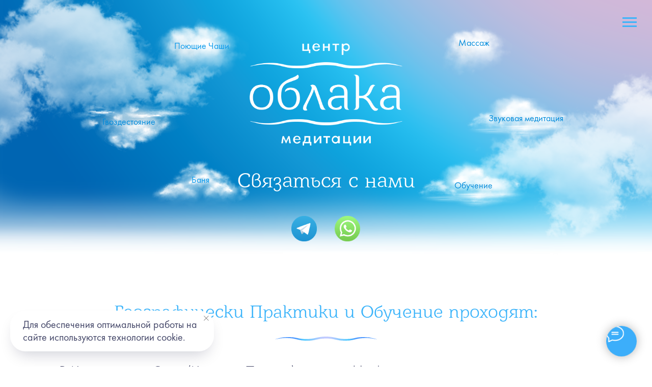

--- FILE ---
content_type: text/html; charset=UTF-8
request_url: https://oblaka-yoga.ru/contact
body_size: 42532
content:
<!DOCTYPE html> <html> <head> <meta charset="utf-8" /> <meta http-equiv="Content-Type" content="text/html; charset=utf-8" /> <meta name="viewport" content="width=device-width, initial-scale=1.0" /> <!--metatextblock--> <title>Контакты | Центр медитации Облака</title> <meta name="description" content="Географически Практики и Обучение проходят В Краснодаре, Сочи Красная Поляна ~ В удобном онлайн-формате ~ На фестивалях и выездных мероприятиях. Обучение Медитации с поющими чашами и Гвоздестоянию онлайн" /> <meta name="keywords" content="Контакты Центра медитации Облака, Практики и Обучение В Краснодаре, Сочи, онлайн-формат, практики На фестивалях, выездные мероприятия, Обучение Медитации с поющими чашами, обучение Гвоздестоянию онлайн" /> <meta property="og:url" content="https://oblaka-yoga.ru/contact" /> <meta property="og:title" content="Контакты" /> <meta property="og:description" content="Географически Практики и Обучение проходят В Краснодаре, Сочи Красная Поляна ~ В удобном онлайн-формате ~ На фестивалях и выездных мероприятиях. Обучение Медитации с поющими чашами и Гвоздестоянию онлайн" /> <meta property="og:type" content="website" /> <meta property="og:image" content="https://static.tildacdn.com/tild3363-6233-4461-a431-303961346234/bowels-2.jpeg" /> <link rel="canonical" href="https://oblaka-yoga.ru/contact"> <!--/metatextblock--> <meta name="format-detection" content="telephone=no" /> <meta http-equiv="x-dns-prefetch-control" content="on"> <link rel="dns-prefetch" href="https://ws.tildacdn.com"> <link rel="dns-prefetch" href="https://static.tildacdn.com"> <link rel="shortcut icon" href="https://static.tildacdn.com/tild3666-3530-4232-b131-373766366534/favicon.ico" type="image/x-icon" /> <link rel="apple-touch-icon" href="https://static.tildacdn.com/tild3761-3030-4665-a361-623661333730/favicon_152.png"> <link rel="apple-touch-icon" sizes="76x76" href="https://static.tildacdn.com/tild3761-3030-4665-a361-623661333730/favicon_152.png"> <link rel="apple-touch-icon" sizes="152x152" href="https://static.tildacdn.com/tild3761-3030-4665-a361-623661333730/favicon_152.png"> <link rel="apple-touch-startup-image" href="https://static.tildacdn.com/tild3761-3030-4665-a361-623661333730/favicon_152.png"> <meta name="msapplication-TileColor" content="#21a6ff"> <meta name="msapplication-TileImage" content="https://static.tildacdn.com/tild6634-3765-4366-b534-633461323434/favicon_270.png"> <!-- Assets --> <script src="https://neo.tildacdn.com/js/tilda-fallback-1.0.min.js" async charset="utf-8"></script> <link rel="stylesheet" href="https://static.tildacdn.com/css/tilda-grid-3.0.min.css" type="text/css" media="all" onerror="this.loaderr='y';"/> <link rel="stylesheet" href="https://static.tildacdn.com/ws/project4391917/tilda-blocks-page26722408.min.css?t=1754742262" type="text/css" media="all" onerror="this.loaderr='y';" /> <link rel="stylesheet" href="https://static.tildacdn.com/css/tilda-animation-2.0.min.css" type="text/css" media="all" onerror="this.loaderr='y';" /> <link rel="stylesheet" href="https://static.tildacdn.com/css/tilda-forms-1.0.min.css" type="text/css" media="all" onerror="this.loaderr='y';" /> <link rel="stylesheet" href="https://static.tildacdn.com/css/tilda-cart-1.0.min.css" type="text/css" media="all" onerror="this.loaderr='y';" /> <link rel="stylesheet" href="https://static.tildacdn.com/css/tilda-popup-1.1.min.css" type="text/css" media="print" onload="this.media='all';" onerror="this.loaderr='y';" /> <noscript><link rel="stylesheet" href="https://static.tildacdn.com/css/tilda-popup-1.1.min.css" type="text/css" media="all" /></noscript> <link rel="stylesheet" href="https://static.tildacdn.com/css/tilda-slds-1.4.min.css" type="text/css" media="print" onload="this.media='all';" onerror="this.loaderr='y';" /> <noscript><link rel="stylesheet" href="https://static.tildacdn.com/css/tilda-slds-1.4.min.css" type="text/css" media="all" /></noscript> <link rel="stylesheet" href="https://static.tildacdn.com/css/tilda-zero-gallery-1.0.min.css" type="text/css" media="all" onerror="this.loaderr='y';" /> <link rel="stylesheet" href="https://static.tildacdn.com/css/tilda-zoom-2.0.min.css" type="text/css" media="print" onload="this.media='all';" onerror="this.loaderr='y';" /> <noscript><link rel="stylesheet" href="https://static.tildacdn.com/css/tilda-zoom-2.0.min.css" type="text/css" media="all" /></noscript> <script nomodule src="https://static.tildacdn.com/js/tilda-polyfill-1.0.min.js" charset="utf-8"></script> <script type="text/javascript">function t_onReady(func) {if(document.readyState!='loading') {func();} else {document.addEventListener('DOMContentLoaded',func);}}
function t_onFuncLoad(funcName,okFunc,time) {if(typeof window[funcName]==='function') {okFunc();} else {setTimeout(function() {t_onFuncLoad(funcName,okFunc,time);},(time||100));}}function t_throttle(fn,threshhold,scope) {return function() {fn.apply(scope||this,arguments);};}function t396_initialScale(t){var e=document.getElementById("rec"+t);if(e){var r=e.querySelector(".t396__artboard");if(r){var a=document.documentElement.clientWidth,i=[],l,n=r.getAttribute("data-artboard-screens");if(n){n=n.split(",");for(var o=0;o<n.length;o++)i[o]=parseInt(n[o],10)}else i=[320,480,640,960,1200];for(var o=0;o<i.length;o++){var d=i[o];a>=d&&(l=d)}var c="edit"===window.allrecords.getAttribute("data-tilda-mode"),s="center"===t396_getFieldValue(r,"valign",l,i),g="grid"===t396_getFieldValue(r,"upscale",l,i),u=t396_getFieldValue(r,"height_vh",l,i),_=t396_getFieldValue(r,"height",l,i),f=!!window.opr&&!!window.opr.addons||!!window.opera||-1!==navigator.userAgent.indexOf(" OPR/");if(!c&&s&&!g&&!u&&_&&!f){var h=parseFloat((a/l).toFixed(3)),v=[r,r.querySelector(".t396__carrier"),r.querySelector(".t396__filter")],p=Math.floor(parseInt(_,10)*h)+"px",b;r.style.setProperty("--initial-scale-height",p);for(var o=0;o<v.length;o++)v[o].style.setProperty("height","var(--initial-scale-height)");t396_scaleInitial__getElementsToScale(r).forEach((function(t){t.style.zoom=h}))}}}}function t396_scaleInitial__getElementsToScale(t){return t?Array.prototype.slice.call(t.children).filter((function(t){return t&&(t.classList.contains("t396__elem")||t.classList.contains("t396__group"))})):[]}function t396_getFieldValue(t,e,r,a){var i,l=a[a.length-1];if(!(i=r===l?t.getAttribute("data-artboard-"+e):t.getAttribute("data-artboard-"+e+"-res-"+r)))for(var n=0;n<a.length;n++){var o=a[n];if(!(o<=r)&&(i=o===l?t.getAttribute("data-artboard-"+e):t.getAttribute("data-artboard-"+e+"-res-"+o)))break}return i}window.TN_SCALE_INITIAL_VER="1.0";</script> <script src="https://static.tildacdn.com/js/jquery-1.10.2.min.js" charset="utf-8" onerror="this.loaderr='y';"></script> <script src="https://static.tildacdn.com/js/tilda-scripts-3.0.min.js" charset="utf-8" defer onerror="this.loaderr='y';"></script> <script src="https://static.tildacdn.com/ws/project4391917/tilda-blocks-page26722408.min.js?t=1754742262" charset="utf-8" async onerror="this.loaderr='y';"></script> <script src="https://static.tildacdn.com/js/tilda-lazyload-1.0.min.js" charset="utf-8" async onerror="this.loaderr='y';"></script> <script src="https://static.tildacdn.com/js/tilda-animation-2.0.min.js" charset="utf-8" async onerror="this.loaderr='y';"></script> <script src="https://static.tildacdn.com/js/tilda-zero-1.1.min.js" charset="utf-8" async onerror="this.loaderr='y';"></script> <script src="https://static.tildacdn.com/js/tilda-forms-1.0.min.js" charset="utf-8" async onerror="this.loaderr='y';"></script> <script src="https://static.tildacdn.com/js/tilda-menu-1.0.min.js" charset="utf-8" async onerror="this.loaderr='y';"></script> <script src="https://static.tildacdn.com/js/tilda-cart-1.1.min.js" charset="utf-8" async onerror="this.loaderr='y';"></script> <script src="https://static.tildacdn.com/js/tilda-widget-positions-1.0.min.js" charset="utf-8" async onerror="this.loaderr='y';"></script> <script src="https://static.tildacdn.com/js/tilda-popup-1.0.min.js" charset="utf-8" async onerror="this.loaderr='y';"></script> <script src="https://static.tildacdn.com/js/tilda-slds-1.4.min.js" charset="utf-8" async onerror="this.loaderr='y';"></script> <script src="https://static.tildacdn.com/js/tilda-zero-gallery-1.0.min.js" charset="utf-8" async onerror="this.loaderr='y';"></script> <script src="https://static.tildacdn.com/js/hammer.min.js" charset="utf-8" async onerror="this.loaderr='y';"></script> <script src="https://static.tildacdn.com/js/tilda-animation-sbs-1.0.min.js" charset="utf-8" async onerror="this.loaderr='y';"></script> <script src="https://static.tildacdn.com/js/tilda-zoom-2.0.min.js" charset="utf-8" async onerror="this.loaderr='y';"></script> <script src="https://static.tildacdn.com/js/tilda-zero-scale-1.0.min.js" charset="utf-8" async onerror="this.loaderr='y';"></script> <script src="https://static.tildacdn.com/js/tilda-skiplink-1.0.min.js" charset="utf-8" async onerror="this.loaderr='y';"></script> <script src="https://static.tildacdn.com/js/tilda-events-1.0.min.js" charset="utf-8" async onerror="this.loaderr='y';"></script> <script type="text/javascript">window.dataLayer=window.dataLayer||[];</script> <script type="text/javascript">(function() {if((/bot|google|yandex|baidu|bing|msn|duckduckbot|teoma|slurp|crawler|spider|robot|crawling|facebook/i.test(navigator.userAgent))===false&&typeof(sessionStorage)!='undefined'&&sessionStorage.getItem('visited')!=='y'&&document.visibilityState){var style=document.createElement('style');style.type='text/css';style.innerHTML='@media screen and (min-width: 980px) {.t-records {opacity: 0;}.t-records_animated {-webkit-transition: opacity ease-in-out .2s;-moz-transition: opacity ease-in-out .2s;-o-transition: opacity ease-in-out .2s;transition: opacity ease-in-out .2s;}.t-records.t-records_visible {opacity: 1;}}';document.getElementsByTagName('head')[0].appendChild(style);function t_setvisRecs(){var alr=document.querySelectorAll('.t-records');Array.prototype.forEach.call(alr,function(el) {el.classList.add("t-records_animated");});setTimeout(function() {Array.prototype.forEach.call(alr,function(el) {el.classList.add("t-records_visible");});sessionStorage.setItem("visited","y");},400);}
document.addEventListener('DOMContentLoaded',t_setvisRecs);}})();</script></head> <body class="t-body" style="margin:0;"> <!--allrecords--> <div id="allrecords" class="t-records" data-hook="blocks-collection-content-node" data-tilda-project-id="4391917" data-tilda-page-id="26722408" data-tilda-page-alias="contact" data-tilda-formskey="185a8eea20910381e369c4c8655e4e38" data-tilda-imgoptimoff="yes" data-tilda-lazy="yes" data-tilda-root-zone="com" data-tilda-project-country="RU"> <!--header--> <header id="t-header" class="t-records" data-hook="blocks-collection-content-node" data-tilda-project-id="4391917" data-tilda-page-id="26700873" data-tilda-page-alias="menu" data-tilda-formskey="185a8eea20910381e369c4c8655e4e38" data-tilda-imgoptimoff="yes" data-tilda-lazy="yes" data-tilda-root-zone="com" data-tilda-project-country="RU"> <div id="rec431010216" class="r t-rec" style=" " data-animationappear="off" data-record-type="450"> <div class="t450__menu__content "
style="top:15px; " data-menu="yes" data-appearoffset="" data-hideoffset=""> <div class="t450__burger_container "> <div class="t450__burger_bg t450__burger_cirqle"
style="background-color:#ffffff; opacity:0.40;"> </div> <button type="button"
class="t-menuburger t-menuburger_first "
aria-label="Навигационное меню"
aria-expanded="false"> <span style="background-color:#3cb4fa;"></span> <span style="background-color:#3cb4fa;"></span> <span style="background-color:#3cb4fa;"></span> <span style="background-color:#3cb4fa;"></span> </button> <script>function t_menuburger_init(recid) {var rec=document.querySelector('#rec' + recid);if(!rec) return;var burger=rec.querySelector('.t-menuburger');if(!burger) return;var isSecondStyle=burger.classList.contains('t-menuburger_second');if(isSecondStyle&&!window.isMobile&&!('ontouchend' in document)) {burger.addEventListener('mouseenter',function() {if(burger.classList.contains('t-menuburger-opened')) return;burger.classList.remove('t-menuburger-unhovered');burger.classList.add('t-menuburger-hovered');});burger.addEventListener('mouseleave',function() {if(burger.classList.contains('t-menuburger-opened')) return;burger.classList.remove('t-menuburger-hovered');burger.classList.add('t-menuburger-unhovered');setTimeout(function() {burger.classList.remove('t-menuburger-unhovered');},300);});}
burger.addEventListener('click',function() {if(!burger.closest('.tmenu-mobile')&&!burger.closest('.t450__burger_container')&&!burger.closest('.t466__container')&&!burger.closest('.t204__burger')&&!burger.closest('.t199__js__menu-toggler')) {burger.classList.toggle('t-menuburger-opened');burger.classList.remove('t-menuburger-unhovered');}});var menu=rec.querySelector('[data-menu="yes"]');if(!menu) return;var menuLinks=menu.querySelectorAll('.t-menu__link-item');var submenuClassList=['t978__menu-link_hook','t978__tm-link','t966__tm-link','t794__tm-link','t-menusub__target-link'];Array.prototype.forEach.call(menuLinks,function(link) {link.addEventListener('click',function() {var isSubmenuHook=submenuClassList.some(function(submenuClass) {return link.classList.contains(submenuClass);});if(isSubmenuHook) return;burger.classList.remove('t-menuburger-opened');});});menu.addEventListener('clickedAnchorInTooltipMenu',function() {burger.classList.remove('t-menuburger-opened');});}
t_onReady(function() {t_onFuncLoad('t_menuburger_init',function(){t_menuburger_init('431010216');});});</script> <style>.t-menuburger{position:relative;flex-shrink:0;width:28px;height:20px;padding:0;border:none;background-color:transparent;outline:none;-webkit-transform:rotate(0deg);transform:rotate(0deg);transition:transform .5s ease-in-out;cursor:pointer;z-index:999;}.t-menuburger span{display:block;position:absolute;width:100%;opacity:1;left:0;-webkit-transform:rotate(0deg);transform:rotate(0deg);transition:.25s ease-in-out;height:3px;background-color:#000;}.t-menuburger span:nth-child(1){top:0px;}.t-menuburger span:nth-child(2),.t-menuburger span:nth-child(3){top:8px;}.t-menuburger span:nth-child(4){top:16px;}.t-menuburger__big{width:42px;height:32px;}.t-menuburger__big span{height:5px;}.t-menuburger__big span:nth-child(2),.t-menuburger__big span:nth-child(3){top:13px;}.t-menuburger__big span:nth-child(4){top:26px;}.t-menuburger__small{width:22px;height:14px;}.t-menuburger__small span{height:2px;}.t-menuburger__small span:nth-child(2),.t-menuburger__small span:nth-child(3){top:6px;}.t-menuburger__small span:nth-child(4){top:12px;}.t-menuburger-opened span:nth-child(1){top:8px;width:0%;left:50%;}.t-menuburger-opened span:nth-child(2){-webkit-transform:rotate(45deg);transform:rotate(45deg);}.t-menuburger-opened span:nth-child(3){-webkit-transform:rotate(-45deg);transform:rotate(-45deg);}.t-menuburger-opened span:nth-child(4){top:8px;width:0%;left:50%;}.t-menuburger-opened.t-menuburger__big span:nth-child(1){top:6px;}.t-menuburger-opened.t-menuburger__big span:nth-child(4){top:18px;}.t-menuburger-opened.t-menuburger__small span:nth-child(1),.t-menuburger-opened.t-menuburger__small span:nth-child(4){top:6px;}@media (hover),(min-width:0\0){.t-menuburger_first:hover span:nth-child(1){transform:translateY(1px);}.t-menuburger_first:hover span:nth-child(4){transform:translateY(-1px);}.t-menuburger_first.t-menuburger__big:hover span:nth-child(1){transform:translateY(3px);}.t-menuburger_first.t-menuburger__big:hover span:nth-child(4){transform:translateY(-3px);}}.t-menuburger_second span:nth-child(2),.t-menuburger_second span:nth-child(3){width:80%;left:20%;right:0;}@media (hover),(min-width:0\0){.t-menuburger_second.t-menuburger-hovered span:nth-child(2),.t-menuburger_second.t-menuburger-hovered span:nth-child(3){animation:t-menuburger-anim 0.3s ease-out normal forwards;}.t-menuburger_second.t-menuburger-unhovered span:nth-child(2),.t-menuburger_second.t-menuburger-unhovered span:nth-child(3){animation:t-menuburger-anim2 0.3s ease-out normal forwards;}}.t-menuburger_second.t-menuburger-opened span:nth-child(2),.t-menuburger_second.t-menuburger-opened span:nth-child(3){left:0;right:0;width:100%!important;}.t-menuburger_third span:nth-child(4){width:70%;left:unset;right:0;}@media (hover),(min-width:0\0){.t-menuburger_third:not(.t-menuburger-opened):hover span:nth-child(4){width:100%;}}.t-menuburger_third.t-menuburger-opened span:nth-child(4){width:0!important;right:50%;}.t-menuburger_fourth{height:12px;}.t-menuburger_fourth.t-menuburger__small{height:8px;}.t-menuburger_fourth.t-menuburger__big{height:18px;}.t-menuburger_fourth span:nth-child(2),.t-menuburger_fourth span:nth-child(3){top:4px;opacity:0;}.t-menuburger_fourth span:nth-child(4){top:8px;}.t-menuburger_fourth.t-menuburger__small span:nth-child(2),.t-menuburger_fourth.t-menuburger__small span:nth-child(3){top:3px;}.t-menuburger_fourth.t-menuburger__small span:nth-child(4){top:6px;}.t-menuburger_fourth.t-menuburger__small span:nth-child(2),.t-menuburger_fourth.t-menuburger__small span:nth-child(3){top:3px;}.t-menuburger_fourth.t-menuburger__small span:nth-child(4){top:6px;}.t-menuburger_fourth.t-menuburger__big span:nth-child(2),.t-menuburger_fourth.t-menuburger__big span:nth-child(3){top:6px;}.t-menuburger_fourth.t-menuburger__big span:nth-child(4){top:12px;}@media (hover),(min-width:0\0){.t-menuburger_fourth:not(.t-menuburger-opened):hover span:nth-child(1){transform:translateY(1px);}.t-menuburger_fourth:not(.t-menuburger-opened):hover span:nth-child(4){transform:translateY(-1px);}.t-menuburger_fourth.t-menuburger__big:not(.t-menuburger-opened):hover span:nth-child(1){transform:translateY(3px);}.t-menuburger_fourth.t-menuburger__big:not(.t-menuburger-opened):hover span:nth-child(4){transform:translateY(-3px);}}.t-menuburger_fourth.t-menuburger-opened span:nth-child(1),.t-menuburger_fourth.t-menuburger-opened span:nth-child(4){top:4px;}.t-menuburger_fourth.t-menuburger-opened span:nth-child(2),.t-menuburger_fourth.t-menuburger-opened span:nth-child(3){opacity:1;}@keyframes t-menuburger-anim{0%{width:80%;left:20%;right:0;}50%{width:100%;left:0;right:0;}100%{width:80%;left:0;right:20%;}}@keyframes t-menuburger-anim2{0%{width:80%;left:0;}50%{width:100%;right:0;left:0;}100%{width:80%;left:20%;right:0;}}</style> </div> </div> <!-- t450 --> <div id="nav431010216marker"></div> <div class="t450__overlay"> <div class="t450__overlay_bg"
style="background-color:#ffffff; "> </div> </div> <div id="nav431010216" class="t450 " data-tooltip-hook="#menuopen"
style="max-width: 280px;background-color: #3cb4fa;"> <button type="button"
class="t450__close-button t450__close t450_opened "
style="background-color: #3cb4fa;"
aria-label="Закрыть меню"> <div class="t450__close_icon"> <span style="background-color:#ffffff;"></span> <span style="background-color:#ffffff;"></span> <span style="background-color:#ffffff;"></span> <span style="background-color:#ffffff;"></span> </div> </button> <div class="t450__container t-align_left"> <div class="t450__top"> <div class="t450__logowrapper"> <a href="http://oblaka-yoga.ru/"> <img class="t450__logoimg"
src="https://static.tildacdn.com/tild6662-3366-4466-a162-393566303366/_main_-07.png"
imgfield="img"
alt=""> </a> </div> <nav class="t450__menu"> <ul role="list" class="t450__list t-menu__list"> <li class="t450__list_item"> <a class="t-menu__link-item "
href="http://oblaka-yoga.ru" data-menu-submenu-hook="" data-menu-item-number="1">
Главная
</a> </li> <li class="t450__list_item"> <a class="t-menu__link-item "
href="https://oblaka-yoga.ru/singingbowls" data-menu-submenu-hook="" data-menu-item-number="2">
Поющие Чаши
</a> </li> <li class="t450__list_item"> <a class="t-menu__link-item "
href="https://oblaka-yoga.ru/meditation_courses" data-menu-submenu-hook="" data-menu-item-number="3">
Курсы Медитации
</a> </li> <li class="t450__list_item"> <a class="t-menu__link-item "
href="/price" data-menu-submenu-hook="" data-menu-item-number="4">
Стоимость практик
</a> </li> <li class="t450__list_item"> <a class="t-menu__link-item "
href="https://oblaka-yoga.ru/steamingwithbowls" data-menu-submenu-hook="" data-menu-item-number="5">
Банные церемонии
</a> </li> <li class="t450__list_item"> <a class="t-menu__link-item "
href="http://oblaka-yoga.ru/sadhuboard" data-menu-submenu-hook="" data-menu-item-number="6">
Гвоздестояние
</a> </li> <li class="t450__list_item"> <a class="t-menu__link-item "
href="https://oblaka-yoga.ru/meditationtraining" data-menu-submenu-hook="" data-menu-item-number="7">
Обучение
</a> </li> <li class="t450__list_item"> <a class="t-menu__link-item "
href="http://oblaka-yoga.ru/contact" data-menu-submenu-hook="" data-menu-item-number="8">
Контакты
</a> </li> </ul> </nav> </div> <div class="t450__rightside"> <div class="t450__rightcontainer"> <div class="t450__right_social_links"> <div class="t-sociallinks"> <ul role="list" class="t-sociallinks__wrapper" aria-label="Соц. сети"> <!-- new soclinks --><li class="t-sociallinks__item t-sociallinks__item_vk"><a href="https://vk.com/seryoga88888" target="_blank" rel="nofollow" aria-label="vk" style="width: 30px; height: 30px;"><svg class="t-sociallinks__svg" role="presentation" width=30px height=30px viewBox="0 0 100 100" fill="none"
xmlns="http://www.w3.org/2000/svg"> <path fill-rule="evenodd" clip-rule="evenodd"
d="M50 100c27.614 0 50-22.386 50-50S77.614 0 50 0 0 22.386 0 50s22.386 50 50 50ZM25 34c.406 19.488 10.15 31.2 27.233 31.2h.968V54.05c6.278.625 11.024 5.216 12.93 11.15H75c-2.436-8.87-8.838-13.773-12.836-15.647C66.162 47.242 71.783 41.62 73.126 34h-8.058c-1.749 6.184-6.932 11.805-11.867 12.336V34h-8.057v21.611C40.147 54.362 33.838 48.304 33.556 34H25Z"
fill="#ffffff" /> </svg></a></li>&nbsp;<li class="t-sociallinks__item t-sociallinks__item_telegram"><a href="https://t.me/oblaka_meditation" target="_blank" rel="nofollow" aria-label="telegram" style="width: 30px; height: 30px;"><svg class="t-sociallinks__svg" role="presentation" width=30px height=30px viewBox="0 0 100 100" fill="none"
xmlns="http://www.w3.org/2000/svg"> <path fill-rule="evenodd" clip-rule="evenodd"
d="M50 100c27.614 0 50-22.386 50-50S77.614 0 50 0 0 22.386 0 50s22.386 50 50 50Zm21.977-68.056c.386-4.38-4.24-2.576-4.24-2.576-3.415 1.414-6.937 2.85-10.497 4.302-11.04 4.503-22.444 9.155-32.159 13.734-5.268 1.932-2.184 3.864-2.184 3.864l8.351 2.577c3.855 1.16 5.91-.129 5.91-.129l17.988-12.238c6.424-4.38 4.882-.773 3.34.773l-13.49 12.882c-2.056 1.804-1.028 3.35-.129 4.123 2.55 2.249 8.82 6.364 11.557 8.16.712.467 1.185.778 1.292.858.642.515 4.111 2.834 6.424 2.319 2.313-.516 2.57-3.479 2.57-3.479l3.083-20.226c.462-3.511.993-6.886 1.417-9.582.4-2.546.705-4.485.767-5.362Z"
fill="#ffffff" /> </svg></a></li><!-- /new soclinks --> </ul> </div> </div> </div> </div> </div> </div> <script>t_onReady(function() {var rec=document.querySelector('#rec431010216');if(!rec) return;rec.setAttribute('data-animationappear','off');rec.style.opacity=1;t_onFuncLoad('t450_initMenu',function() {t450_initMenu('431010216');});});</script> <style>#rec431010216 .t-menu__link-item{-webkit-transition:color 0.3s ease-in-out,opacity 0.3s ease-in-out;transition:color 0.3s ease-in-out,opacity 0.3s ease-in-out;}#rec431010216 .t-menu__link-item.t-active:not(.t978__menu-link){font-weight:300 !important;}#rec431010216 .t-menu__link-item:not(.t-active):not(.tooltipstered):hover{opacity:0.8 !important;}#rec431010216 .t-menu__link-item:not(.t-active):not(.tooltipstered):focus-visible{opacity:0.8 !important;}@supports (overflow:-webkit-marquee) and (justify-content:inherit){#rec431010216 .t-menu__link-item,#rec431010216 .t-menu__link-item.t-active{opacity:1 !important;}}</style> <style> #rec431010216 a.t-menu__link-item{font-size:24px;color:#ffffff;font-weight:500;font-family:'Barkentina';}</style> </div> </header> <!--/header--> <div id="rec786003414" class="r t-rec t-rec_pb_0" style="padding-bottom:0px; " data-record-type="396"> <!-- T396 --> <style>#rec786003414 .t396__artboard {height:530px;background-color:#ffffff;}#rec786003414 .t396__filter {height:530px;}#rec786003414 .t396__carrier{height:530px;background-position:right bottom;background-attachment:scroll;background-image:url('https://thb.tildacdn.com/tild3634-6563-4135-a437-623661316563/-/resize/20x/__-04.png');background-size:cover;background-repeat:no-repeat;}@media screen and (max-width:1199px) {#rec786003414 .t396__artboard,#rec786003414 .t396__filter,#rec786003414 .t396__carrier {height:450px;}#rec786003414 .t396__filter {}#rec786003414 .t396__carrier {background-attachment:scroll;}}@media screen and (max-width:959px) {#rec786003414 .t396__artboard,#rec786003414 .t396__filter,#rec786003414 .t396__carrier {height:350px;}#rec786003414 .t396__filter {}#rec786003414 .t396__carrier {background-attachment:scroll;}}@media screen and (max-width:639px) {#rec786003414 .t396__artboard,#rec786003414 .t396__filter,#rec786003414 .t396__carrier {height:286px;}#rec786003414 .t396__filter {}#rec786003414 .t396__carrier {background-attachment:scroll;}}@media screen and (max-width:479px) {#rec786003414 .t396__artboard,#rec786003414 .t396__filter,#rec786003414 .t396__carrier {height:390px;}#rec786003414 .t396__filter {}#rec786003414 .t396__carrier {background-position:center bottom;background-attachment:scroll;}}#rec786003414 .tn-elem[data-elem-id="1744855462798"]{z-index:4;top:312px;left:calc(50% - 600px + 770px);width:250px;height:auto;}#rec786003414 .tn-elem[data-elem-id="1744855462798"] .tn-atom {border-radius:0px 0px 0px 0px;background-position:center center;border-color:transparent ;border-style:solid;}#rec786003414 .tn-elem[data-elem-id="1744855462798"] .tn-atom__img {border-radius:0px 0px 0px 0px;object-position:center center;}@media screen and (max-width:1199px) {#rec786003414 .tn-elem[data-elem-id="1744855462798"] {top:281px;left:calc(50% - 480px + 601px);height:auto;}}@media screen and (max-width:959px) {#rec786003414 .tn-elem[data-elem-id="1744855462798"] {top:237px;left:calc(50% - 320px + 410px);height:auto;}}@media screen and (max-width:639px) {#rec786003414 .tn-elem[data-elem-id="1744855462798"] {top:178px;left:calc(50% - 240px + 333px);width:198px;height:auto;}}@media screen and (max-width:479px) {#rec786003414 .tn-elem[data-elem-id="1744855462798"] {top:44px;left:calc(50% - 160px + 159px);width:193px;height:auto;}}#rec786003414 .tn-elem[data-elem-id="1744855462810"]{color:#008bdb;text-align:center;z-index:5;top:337px;left:calc(50% - 600px + 800px);width:178px;height:56px;}#rec786003414 .tn-elem[data-elem-id="1744855462810"] .tn-atom{color:#008bdb;font-size:18px;font-family:'Barkentina',Arial,sans-serif;line-height:1.55;font-weight:400;border-radius:30px 30px 30px 30px;background-position:center center;border-color:transparent ;border-style:solid;transition:background-color 0.2s ease-in-out,color 0.2s ease-in-out,border-color 0.2s ease-in-out;}@media (hover),(min-width:0\0) {#rec786003414 .tn-elem[data-elem-id="1744855462810"] .tn-atom:hover {}#rec786003414 .tn-elem[data-elem-id="1744855462810"] .tn-atom:hover {color:#3cb4fa;}}@media screen and (max-width:1199px) {#rec786003414 .tn-elem[data-elem-id="1744855462810"] {top:305px;left:calc(50% - 480px + 624px);}}@media screen and (max-width:959px) {#rec786003414 .tn-elem[data-elem-id="1744855462810"] {top:267px;left:calc(50% - 320px + 463px);width:145px;height:46px;}#rec786003414 .tn-elem[data-elem-id="1744855462810"] .tn-atom{font-size:15px;background-size:cover;}}@media screen and (max-width:639px) {#rec786003414 .tn-elem[data-elem-id="1744855462810"] {top:203px;left:calc(50% - 240px + 358px);width:150px;height:36px;}#rec786003414 .tn-elem[data-elem-id="1744855462810"] .tn-atom{font-size:12px;background-size:cover;}}@media screen and (max-width:479px) {#rec786003414 .tn-elem[data-elem-id="1744855462810"] {top:64px;left:calc(50% - 160px + 221px);width:136px;height:40px;}#rec786003414 .tn-elem[data-elem-id="1744855462810"]{color:#0d9bec;text-align:left;}#rec786003414 .tn-elem[data-elem-id="1744855462810"] .tn-atom{color:#0d9bec;font-size:13px;background-size:cover;}}#rec786003414 .tn-elem[data-elem-id="1744855462789"]{z-index:6;top:-66px;left:calc(50% - 600px + -290px);width:740px;height:auto;}#rec786003414 .tn-elem[data-elem-id="1744855462789"] .tn-atom {border-radius:0px 0px 0px 0px;background-position:center center;border-color:transparent ;border-style:solid;}#rec786003414 .tn-elem[data-elem-id="1744855462789"] .tn-atom__img {border-radius:0px 0px 0px 0px;object-position:center center;}@media screen and (max-width:1199px) {#rec786003414 .tn-elem[data-elem-id="1744855462789"] {top:-77px;left:calc(50% - 480px + -475px);width:797px;height:auto;}}@media screen and (max-width:959px) {#rec786003414 .tn-elem[data-elem-id="1744855462789"] {top:-15px;left:calc(50% - 320px + -258px);width:499px;height:auto;}}@media screen and (max-width:639px) {#rec786003414 .tn-elem[data-elem-id="1744855462789"] {top:62px;left:calc(50% - 240px + -339px);width:499px;height:auto;}}@media screen and (max-width:479px) {#rec786003414 .tn-elem[data-elem-id="1744855462789"] {top:-163px;left:calc(50% - 160px + -11px);height:auto;}}#rec786003414 .tn-elem[data-elem-id="1744855462776"]{z-index:7;top:108px;left:calc(50% - 600px + 867px);width:740px;height:auto;}#rec786003414 .tn-elem[data-elem-id="1744855462776"] .tn-atom {border-radius:0px 0px 0px 0px;background-position:center center;border-color:transparent ;border-style:solid;}#rec786003414 .tn-elem[data-elem-id="1744855462776"] .tn-atom__img {border-radius:0px 0px 0px 0px;object-position:center center;}@media screen and (max-width:1199px) {#rec786003414 .tn-elem[data-elem-id="1744855462776"] {top:269px;left:calc(50% - 480px + 698px);width:519px;height:auto;}}@media screen and (max-width:959px) {#rec786003414 .tn-elem[data-elem-id="1744855462776"] {top:96px;left:calc(50% - 320px + 434px);width:606px;height:auto;}}@media screen and (max-width:639px) {#rec786003414 .tn-elem[data-elem-id="1744855462776"] {top:-156px;left:calc(50% - 240px + -365px);height:auto;}}@media screen and (max-width:479px) {#rec786003414 .tn-elem[data-elem-id="1744855462776"] {top:270px;left:calc(50% - 160px + -47px);width:606px;height:auto;}#rec786003414 .tn-elem[data-elem-id="1744855462776"] .tn-atom {background-size:cover;-webkit-transform:rotate(16deg);-moz-transform:rotate(16deg);transform:rotate(16deg);}}#rec786003414 .tn-elem[data-elem-id="1723701228942"]{color:#ffffff;text-align:center;z-index:8;top:322px;left:calc(50% - 600px + 406px);width:389px;height:auto;}#rec786003414 .tn-elem[data-elem-id="1723701228942"] .tn-atom {vertical-align:middle;color:#ffffff;font-size:40px;font-family:'Barkentina',Arial,sans-serif;line-height:1.55;font-weight:300;background-position:center center;border-color:transparent ;border-style:solid;}@media screen and (max-width:1199px) {#rec786003414 .tn-elem[data-elem-id="1723701228942"] {top:234px;left:calc(50% - 480px + 286px);height:auto;}}@media screen and (max-width:959px) {#rec786003414 .tn-elem[data-elem-id="1723701228942"] {top:185px;left:calc(50% - 320px + 188px);width:265px;height:auto;}#rec786003414 .tn-elem[data-elem-id="1723701228942"] {text-align:left;}#rec786003414 .tn-elem[data-elem-id="1723701228942"] .tn-atom{font-size:30px;background-size:cover;}}@media screen and (max-width:639px) {#rec786003414 .tn-elem[data-elem-id="1723701228942"] {top:87px;left:calc(50% - 240px + 205px);width:228px;height:auto;}#rec786003414 .tn-elem[data-elem-id="1723701228942"] .tn-atom{font-size:25px;background-size:cover;}}@media screen and (max-width:479px) {#rec786003414 .tn-elem[data-elem-id="1723701228942"] {top:267px;left:calc(50% - 160px + 35px);width:251px;height:auto;}#rec786003414 .tn-elem[data-elem-id="1723701228942"] {text-align:center;}#rec786003414 .tn-elem[data-elem-id="1723701228942"] .tn-atom{font-size:25px;background-size:cover;}}#rec786003414 .tn-elem[data-elem-id="1723701228938"]{z-index:9;top:424px;left:calc(50% - 25px + -43px);width:50px;height:auto;}#rec786003414 .tn-elem[data-elem-id="1723701228938"] .tn-atom {border-radius:0px 0px 0px 0px;background-position:center center;border-color:transparent ;border-style:solid;}#rec786003414 .tn-elem[data-elem-id="1723701228938"] .tn-atom__img {border-radius:0px 0px 0px 0px;object-position:center center;}@media screen and (max-width:1199px) {#rec786003414 .tn-elem[data-elem-id="1723701228938"] {top:326px;left:calc(50% - 25px + -49px);width:65px;height:auto;}}@media screen and (max-width:959px) {#rec786003414 .tn-elem[data-elem-id="1723701228938"] {top:260px;left:calc(50% - 25px + -33px);width:40px;height:auto;}}@media screen and (max-width:639px) {#rec786003414 .tn-elem[data-elem-id="1723701228938"] {top:142px;left:calc(50% - 25px + -22px);width:25px;height:auto;}}@media screen and (max-width:479px) {#rec786003414 .tn-elem[data-elem-id="1723701228938"] {top:324px;left:calc(50% - 25px + -32px);width:35px;height:auto;}}#rec786003414 .tn-elem[data-elem-id="1723701228934"]{z-index:10;top:424px;left:calc(50% - 25px + 42px);width:50px;height:auto;}#rec786003414 .tn-elem[data-elem-id="1723701228934"] .tn-atom {border-radius:0px 0px 0px 0px;background-position:center center;border-color:transparent ;border-style:solid;}#rec786003414 .tn-elem[data-elem-id="1723701228934"] .tn-atom__img {border-radius:0px 0px 0px 0px;object-position:center center;}@media screen and (max-width:1199px) {#rec786003414 .tn-elem[data-elem-id="1723701228934"] {top:324px;left:calc(50% - 25px + 52px);width:65px;height:auto;}}@media screen and (max-width:959px) {#rec786003414 .tn-elem[data-elem-id="1723701228934"] {top:260px;left:calc(50% - 25px + 32px);width:40px;height:auto;}}@media screen and (max-width:639px) {#rec786003414 .tn-elem[data-elem-id="1723701228934"] {top:141px;left:calc(50% - 25px + 20px);width:25px;height:auto;}}@media screen and (max-width:479px) {#rec786003414 .tn-elem[data-elem-id="1723701228934"] {top:324px;left:calc(50% - 25px + 31px);width:35px;height:auto;}}#rec786003414 .tn-elem[data-elem-id="1723701228929"]{z-index:11;top:122px;left:calc(50% - 600px + 450px);width:300px;height:auto;}#rec786003414 .tn-elem[data-elem-id="1723701228929"] .tn-atom {border-radius:0px 0px 0px 0px;background-position:center center;border-color:transparent ;border-style:solid;}#rec786003414 .tn-elem[data-elem-id="1723701228929"] .tn-atom__img {border-radius:0px 0px 0px 0px;object-position:center center;}@media screen and (max-width:1199px) {#rec786003414 .tn-elem[data-elem-id="1723701228929"] {top:98px;left:calc(50% - 480px + 391px);width:178px;height:auto;}}@media screen and (max-width:959px) {#rec786003414 .tn-elem[data-elem-id="1723701228929"] {top:78px;left:calc(50% - 320px + 253px);width:134px;height:auto;}}@media screen and (max-width:639px) {#rec786003414 .tn-elem[data-elem-id="1723701228929"] {top:105px;left:calc(50% - 240px + 40px);width:110px;height:auto;}}@media screen and (max-width:479px) {#rec786003414 .tn-elem[data-elem-id="1723701228929"] {top:132px;left:calc(50% - 160px + 90px);width:141px;height:auto;}}#rec786003414 .tn-elem[data-elem-id="1723701228922"]{z-index:12;top:85px;left:calc(50% - 600px + 512px);width:176px;height:auto;}#rec786003414 .tn-elem[data-elem-id="1723701228922"] .tn-atom {border-radius:0px 0px 0px 0px;background-position:center center;border-color:transparent ;border-style:solid;}#rec786003414 .tn-elem[data-elem-id="1723701228922"] .tn-atom__img {border-radius:0px 0px 0px 0px;object-position:center center;}@media screen and (max-width:1199px) {#rec786003414 .tn-elem[data-elem-id="1723701228922"] {top:72px;left:calc(50% - 480px + 424px);width:112px;height:auto;}}@media screen and (max-width:959px) {#rec786003414 .tn-elem[data-elem-id="1723701228922"] {top:55px;left:calc(50% - 320px + 276px);width:89px;height:auto;}}@media screen and (max-width:639px) {#rec786003414 .tn-elem[data-elem-id="1723701228922"] {top:88px;left:calc(50% - 240px + 60px);width:70px;height:auto;}}@media screen and (max-width:479px) {#rec786003414 .tn-elem[data-elem-id="1723701228922"] {top:111px;left:calc(50% - 160px + 115px);width:90px;height:auto;}}#rec786003414 .tn-elem[data-elem-id="1744855462924"]{z-index:14;top:45px;left:calc(50% - 600px + 819px);width:151px;height:auto;}#rec786003414 .tn-elem[data-elem-id="1744855462924"] .tn-atom {border-radius:0px 0px 0px 0px;background-position:center center;border-color:transparent ;border-style:solid;}#rec786003414 .tn-elem[data-elem-id="1744855462924"] .tn-atom__img {border-radius:0px 0px 0px 0px;object-position:center center;}@media screen and (max-width:1199px) {#rec786003414 .tn-elem[data-elem-id="1744855462924"] {top:50px;left:calc(50% - 480px + 635px);height:auto;}}@media screen and (max-width:959px) {#rec786003414 .tn-elem[data-elem-id="1744855462924"] {top:39px;left:calc(50% - 320px + 447px);width:151px;height:auto;}}@media screen and (max-width:639px) {#rec786003414 .tn-elem[data-elem-id="1744855462924"] {top:194px;left:calc(50% - 240px + 143px);width:107px;height:auto;}}@media screen and (max-width:479px) {#rec786003414 .tn-elem[data-elem-id="1744855462924"] {top:126px;left:calc(50% - 160px + -30px);width:107px;height:auto;}}#rec786003414 .tn-elem[data-elem-id="1744855462937"]{color:#008bdb;text-align:center;z-index:15;top:57px;left:calc(50% - 600px + 825px);width:130px;height:55px;}#rec786003414 .tn-elem[data-elem-id="1744855462937"] .tn-atom{color:#008bdb;font-size:18px;font-family:'Barkentina',Arial,sans-serif;line-height:1.55;font-weight:400;border-radius:30px 30px 30px 30px;background-position:center center;border-color:transparent ;border-style:solid;transition:background-color 0.2s ease-in-out,color 0.2s ease-in-out,border-color 0.2s ease-in-out;}@media (hover),(min-width:0\0) {#rec786003414 .tn-elem[data-elem-id="1744855462937"] .tn-atom:hover {}#rec786003414 .tn-elem[data-elem-id="1744855462937"] .tn-atom:hover {color:#3cb4fa;}}@media screen and (max-width:1199px) {#rec786003414 .tn-elem[data-elem-id="1744855462937"] {top:67px;left:calc(50% - 480px + 643px);}}@media screen and (max-width:959px) {#rec786003414 .tn-elem[data-elem-id="1744855462937"] {top:66px;left:calc(50% - 320px + 467px);width:104px;height:30px;}#rec786003414 .tn-elem[data-elem-id="1744855462937"] .tn-atom{font-size:15px;background-size:cover;}}@media screen and (max-width:639px) {#rec786003414 .tn-elem[data-elem-id="1744855462937"] {top:206px;left:calc(50% - 240px + 143px);width:100px;}#rec786003414 .tn-elem[data-elem-id="1744855462937"] .tn-atom{font-size:12px;background-size:cover;}}@media screen and (max-width:479px) {#rec786003414 .tn-elem[data-elem-id="1744855462937"] {top:141px;left:calc(50% - 160px + -1px);width:100px;height:30px;}#rec786003414 .tn-elem[data-elem-id="1744855462937"]{color:#0d9bec;text-align:left;}#rec786003414 .tn-elem[data-elem-id="1744855462937"] .tn-atom{color:#0d9bec;font-size:13px;background-size:cover;}}#rec786003414 .tn-elem[data-elem-id="1744855462898"]{z-index:17;top:312px;left:calc(50% - 600px + 252px);width:200px;height:auto;}#rec786003414 .tn-elem[data-elem-id="1744855462898"] .tn-atom {border-radius:0px 0px 0px 0px;background-position:center center;border-color:transparent ;border-style:solid;}#rec786003414 .tn-elem[data-elem-id="1744855462898"] .tn-atom__img {border-radius:0px 0px 0px 0px;object-position:center center;}@media screen and (max-width:1199px) {#rec786003414 .tn-elem[data-elem-id="1744855462898"] {top:290px;left:calc(50% - 480px + 148px);height:auto;}}@media screen and (max-width:959px) {#rec786003414 .tn-elem[data-elem-id="1744855462898"] {top:247px;left:calc(50% - 320px + 28px);height:auto;}}@media screen and (max-width:639px) {#rec786003414 .tn-elem[data-elem-id="1744855462898"] {top:10px;left:calc(50% - 240px + 241px);width:120px;height:auto;}}@media screen and (max-width:479px) {#rec786003414 .tn-elem[data-elem-id="1744855462898"] {top:126px;left:calc(50% - 160px + 239px);width:133px;height:auto;}}#rec786003414 .tn-elem[data-elem-id="1744855462912"]{color:#0d9bec;text-align:center;z-index:18;top:326px;left:calc(50% - 600px + 298px);width:110px;height:55px;}#rec786003414 .tn-elem[data-elem-id="1744855462912"] .tn-atom{color:#0d9bec;font-size:18px;font-family:'Barkentina',Arial,sans-serif;line-height:1.55;font-weight:400;border-radius:30px 30px 30px 30px;background-position:center center;border-color:transparent ;border-style:solid;transition:background-color 0.2s ease-in-out,color 0.2s ease-in-out,border-color 0.2s ease-in-out;}@media (hover),(min-width:0\0) {#rec786003414 .tn-elem[data-elem-id="1744855462912"] .tn-atom:hover {}#rec786003414 .tn-elem[data-elem-id="1744855462912"] .tn-atom:hover {color:#3cb4fa;}}@media screen and (max-width:1199px) {#rec786003414 .tn-elem[data-elem-id="1744855462912"] {top:305px;left:calc(50% - 480px + 182px);width:140px;}}@media screen and (max-width:959px) {#rec786003414 .tn-elem[data-elem-id="1744855462912"] {top:267px;left:calc(50% - 320px + 65px);width:123px;height:43px;}#rec786003414 .tn-elem[data-elem-id="1744855462912"] .tn-atom{font-size:15px;background-size:cover;}}@media screen and (max-width:639px) {#rec786003414 .tn-elem[data-elem-id="1744855462912"] {top:21px;left:calc(50% - 240px + 261px);width:88px;height:30px;}#rec786003414 .tn-elem[data-elem-id="1744855462912"] .tn-atom{font-size:12px;background-size:cover;}}@media screen and (max-width:479px) {#rec786003414 .tn-elem[data-elem-id="1744855462912"] {top:139px;left:calc(50% - 160px + 264px);}#rec786003414 .tn-elem[data-elem-id="1744855462912"] {text-align:center;}#rec786003414 .tn-elem[data-elem-id="1744855462912"] .tn-atom{font-size:13px;background-size:cover;}}#rec786003414 .tn-elem[data-elem-id="1744855462872"]{z-index:20;top:32px;left:calc(50% - 600px + 252px);width:200px;height:auto;}#rec786003414 .tn-elem[data-elem-id="1744855462872"] .tn-atom {border-radius:0px 0px 0px 0px;background-position:center center;border-color:transparent ;border-style:solid;}#rec786003414 .tn-elem[data-elem-id="1744855462872"] .tn-atom__img {border-radius:0px 0px 0px 0px;object-position:center center;}@media screen and (max-width:1199px) {#rec786003414 .tn-elem[data-elem-id="1744855462872"] {top:36px;left:calc(50% - 480px + 154px);height:auto;}}@media screen and (max-width:959px) {#rec786003414 .tn-elem[data-elem-id="1744855462872"] {top:24px;left:calc(50% - 320px + 30px);width:200px;height:auto;}}@media screen and (max-width:639px) {#rec786003414 .tn-elem[data-elem-id="1744855462872"] {top:3px;left:calc(50% - 240px + 357px);width:132px;height:auto;}}@media screen and (max-width:479px) {#rec786003414 .tn-elem[data-elem-id="1744855462872"] {top:189px;left:calc(50% - 160px + 195px);width:150px;height:auto;}}#rec786003414 .tn-elem[data-elem-id="1744855462886"]{color:#0d9bec;text-align:center;z-index:21;top:63px;left:calc(50% - 600px + 239px);width:234px;height:56px;}#rec786003414 .tn-elem[data-elem-id="1744855462886"] .tn-atom{color:#0d9bec;font-size:18px;font-family:'Barkentina',Arial,sans-serif;line-height:1.55;font-weight:400;border-radius:30px 30px 30px 30px;background-position:center center;border-color:transparent ;border-style:solid;transition:background-color 0.2s ease-in-out,color 0.2s ease-in-out,border-color 0.2s ease-in-out;}@media (hover),(min-width:0\0) {#rec786003414 .tn-elem[data-elem-id="1744855462886"] .tn-atom:hover {}#rec786003414 .tn-elem[data-elem-id="1744855462886"] .tn-atom:hover {color:#3cb4fa;}}@media screen and (max-width:1199px) {#rec786003414 .tn-elem[data-elem-id="1744855462886"] {top:67px;left:calc(50% - 480px + 134px);}}@media screen and (max-width:959px) {#rec786003414 .tn-elem[data-elem-id="1744855462886"] {top:60px;left:calc(50% - 320px + 71px);width:123px;height:43px;}#rec786003414 .tn-elem[data-elem-id="1744855462886"] .tn-atom{font-size:15px;background-size:cover;}}@media screen and (max-width:639px) {#rec786003414 .tn-elem[data-elem-id="1744855462886"] {top:20px;left:calc(50% - 240px + 377px);width:88px;height:30px;}#rec786003414 .tn-elem[data-elem-id="1744855462886"] .tn-atom{font-size:12px;background-size:cover;}}@media screen and (max-width:479px) {#rec786003414 .tn-elem[data-elem-id="1744855462886"] {top:220px;left:calc(50% - 160px + 208px);width:118px;height:30px;}#rec786003414 .tn-elem[data-elem-id="1744855462886"]{color:#0d9bec;text-align:center;}#rec786003414 .tn-elem[data-elem-id="1744855462886"] .tn-atom{color:#0d9bec;font-size:13px;background-size:cover;}}#rec786003414 .tn-elem[data-elem-id="1744855462846"]{z-index:23;top:181px;left:calc(50% - 600px + 867px);width:241px;height:auto;}#rec786003414 .tn-elem[data-elem-id="1744855462846"] .tn-atom {border-radius:0px 0px 0px 0px;background-position:center center;border-color:transparent ;border-style:solid;}#rec786003414 .tn-elem[data-elem-id="1744855462846"] .tn-atom__img {border-radius:0px 0px 0px 0px;object-position:center center;}@media screen and (max-width:1199px) {#rec786003414 .tn-elem[data-elem-id="1744855462846"] {top:162px;left:calc(50% - 480px + 702px);height:auto;}}@media screen and (max-width:959px) {#rec786003414 .tn-elem[data-elem-id="1744855462846"] {top:148px;left:calc(50% - 320px + 452px);height:auto;}}@media screen and (max-width:639px) {#rec786003414 .tn-elem[data-elem-id="1744855462846"] {top:182px;left:calc(50% - 240px + 213px);width:188px;height:auto;}}@media screen and (max-width:479px) {#rec786003414 .tn-elem[data-elem-id="1744855462846"] {top:39px;left:calc(50% - 160px + -33px);width:205px;height:auto;}}#rec786003414 .tn-elem[data-elem-id="1744855462859"]{color:#008bdb;text-align:center;z-index:24;top:205px;left:calc(50% - 600px + 899px);width:187px;height:56px;}#rec786003414 .tn-elem[data-elem-id="1744855462859"] .tn-atom{color:#008bdb;font-size:18px;font-family:'Barkentina',Arial,sans-serif;line-height:1.55;font-weight:400;border-radius:30px 30px 30px 30px;background-position:center center;border-color:transparent ;border-style:solid;transition:background-color 0.2s ease-in-out,color 0.2s ease-in-out,border-color 0.2s ease-in-out;}@media (hover),(min-width:0\0) {#rec786003414 .tn-elem[data-elem-id="1744855462859"] .tn-atom:hover {}#rec786003414 .tn-elem[data-elem-id="1744855462859"] .tn-atom:hover {color:#3cb4fa;}}@media screen and (max-width:1199px) {#rec786003414 .tn-elem[data-elem-id="1744855462859"] {top:187px;left:calc(50% - 480px + 729px);}}@media screen and (max-width:959px) {#rec786003414 .tn-elem[data-elem-id="1744855462859"] {top:180px;left:calc(50% - 320px + 491px);width:156px;height:43px;}#rec786003414 .tn-elem[data-elem-id="1744855462859"] .tn-atom{font-size:15px;background-size:cover;}}@media screen and (max-width:639px) {#rec786003414 .tn-elem[data-elem-id="1744855462859"] {top:200px;left:calc(50% - 240px + 258px);width:100px;}#rec786003414 .tn-elem[data-elem-id="1744855462859"] .tn-atom{font-size:12px;background-size:cover;}}@media screen and (max-width:479px) {#rec786003414 .tn-elem[data-elem-id="1744855462859"] {top:63px;left:calc(50% - 160px + 1px);width:132px;height:40px;}#rec786003414 .tn-elem[data-elem-id="1744855462859"]{color:#0d9bec;text-align:center;}#rec786003414 .tn-elem[data-elem-id="1744855462859"] .tn-atom{color:#0d9bec;font-size:13px;background-size:cover;}}#rec786003414 .tn-elem[data-elem-id="1744855462822"]{z-index:26;top:179px;left:calc(50% - 600px + 93px);width:242px;height:auto;}#rec786003414 .tn-elem[data-elem-id="1744855462822"] .tn-atom {border-radius:0px 0px 0px 0px;background-position:center center;border-color:transparent ;border-style:solid;}#rec786003414 .tn-elem[data-elem-id="1744855462822"] .tn-atom {-webkit-transform:rotate(180deg);-moz-transform:rotate(180deg);transform:rotate(180deg);}#rec786003414 .tn-elem[data-elem-id="1744855462822"] .tn-atom__img {border-radius:0px 0px 0px 0px;object-position:center center;}@media screen and (max-width:1199px) {#rec786003414 .tn-elem[data-elem-id="1744855462822"] {top:149px;left:calc(50% - 480px + 16px);height:auto;}}@media screen and (max-width:959px) {#rec786003414 .tn-elem[data-elem-id="1744855462822"] {top:145px;left:calc(50% - 320px + -73px);width:242px;height:auto;}}@media screen and (max-width:639px) {#rec786003414 .tn-elem[data-elem-id="1744855462822"] {top:-10px;left:calc(50% - 240px + 107px);width:170px;height:auto;}}@media screen and (max-width:479px) {#rec786003414 .tn-elem[data-elem-id="1744855462822"] {top:185px;left:calc(50% - 160px + -47px);width:184px;height:auto;}}#rec786003414 .tn-elem[data-elem-id="1744855462834"]{color:#008bdb;text-align:center;z-index:27;top:212px;left:calc(50% - 600px + 138px);width:150px;height:55px;}#rec786003414 .tn-elem[data-elem-id="1744855462834"] .tn-atom{color:#008bdb;font-size:18px;font-family:'Barkentina',Arial,sans-serif;line-height:1.55;font-weight:400;border-radius:30px 30px 30px 30px;background-position:center center;border-color:transparent ;border-style:solid;transition:background-color 0.2s ease-in-out,color 0.2s ease-in-out,border-color 0.2s ease-in-out;}@media (hover),(min-width:0\0) {#rec786003414 .tn-elem[data-elem-id="1744855462834"] .tn-atom:hover {}#rec786003414 .tn-elem[data-elem-id="1744855462834"] .tn-atom:hover {color:#3cb4fa;}}@media screen and (max-width:1199px) {#rec786003414 .tn-elem[data-elem-id="1744855462834"] {top:189px;left:calc(50% - 480px + 77px);}}@media screen and (max-width:959px) {#rec786003414 .tn-elem[data-elem-id="1744855462834"] {top:185px;left:calc(50% - 320px + 1px);width:104px;height:30px;}#rec786003414 .tn-elem[data-elem-id="1744855462834"] .tn-atom{font-size:15px;background-size:cover;}}@media screen and (max-width:639px) {#rec786003414 .tn-elem[data-elem-id="1744855462834"] {top:20px;left:calc(50% - 240px + 145px);width:100px;height:30px;}#rec786003414 .tn-elem[data-elem-id="1744855462834"] .tn-atom{font-size:12px;background-size:cover;}}@media screen and (max-width:479px) {#rec786003414 .tn-elem[data-elem-id="1744855462834"] {top:219px;left:calc(50% - 160px + 17px);width:100px;height:30px;}#rec786003414 .tn-elem[data-elem-id="1744855462834"]{color:#0d9bec;text-align:left;}#rec786003414 .tn-elem[data-elem-id="1744855462834"] .tn-atom{color:#0d9bec;font-size:13px;background-size:cover;}}</style> <div class='t396'> <div class="t396__artboard" data-artboard-recid="786003414" data-artboard-screens="320,480,640,960,1200" data-artboard-height="530" data-artboard-valign="center" data-artboard-upscale="grid" data-artboard-height-res-320="390" data-artboard-height-res-480="286" data-artboard-height-res-640="350" data-artboard-height-res-960="450"> <div class="t396__carrier t-bgimg" data-artboard-recid="786003414" data-original="https://static.tildacdn.com/tild3634-6563-4135-a437-623661316563/__-04.png"></div> <div class="t396__filter" data-artboard-recid="786003414"></div> <div class='t396__elem tn-elem tn-elem__7860034141744855462798 t-animate' data-elem-id='1744855462798' data-elem-type='image' data-field-top-value="312" data-field-left-value="770" data-field-height-value="97" data-field-width-value="250" data-field-axisy-value="top" data-field-axisx-value="left" data-field-container-value="grid" data-field-topunits-value="px" data-field-leftunits-value="px" data-field-heightunits-value="px" data-field-widthunits-value="px" data-animate-style="fadeinup" data-animate-duration="10" data-animate-delay="0.3" data-animate-distance="30" data-animate-mobile="y" data-field-filewidth-value="170" data-field-fileheight-value="66" data-field-heightmode-value="hug" data-field-top-res-320-value="44" data-field-left-res-320-value="159" data-field-height-res-320-value="75" data-field-width-res-320-value="193" data-field-container-res-320-value="grid" data-animate-style-res-320="fadeinright" data-animate-delay-res-320="0.6" data-field-top-res-480-value="178" data-field-left-res-480-value="333" data-field-height-res-480-value="77" data-field-width-res-480-value="198" data-field-container-res-480-value="grid" data-field-top-res-640-value="237" data-field-left-res-640-value="410" data-field-height-res-640-value="97" data-field-top-res-960-value="281" data-field-left-res-960-value="601" data-field-height-res-960-value="97"> <a class='tn-atom' href="https://oblaka-yoga.ru/meditationtraining"> <img class='tn-atom__img t-img' data-original='https://static.tildacdn.com/tild3562-6436-4666-a531-623239386237/623_Converted-01.png'
src='https://thb.tildacdn.com/tild3562-6436-4666-a531-623239386237/-/resize/20x/623_Converted-01.png'
alt='' imgfield='tn_img_1744855462798'
/> </a> </div> <div class='t396__elem tn-elem tn-elem__7860034141744855462810 t-animate' data-elem-id='1744855462810' data-elem-type='button' data-field-top-value="337" data-field-left-value="800" data-field-height-value="56" data-field-width-value="178" data-field-axisy-value="top" data-field-axisx-value="left" data-field-container-value="grid" data-field-topunits-value="px" data-field-leftunits-value="px" data-field-heightunits-value="px" data-field-widthunits-value="px" data-animate-style="fadeinup" data-animate-duration="10" data-animate-delay="0.3" data-animate-distance="30" data-animate-mobile="y" data-field-top-res-320-value="64" data-field-left-res-320-value="221" data-field-height-res-320-value="40" data-field-width-res-320-value="136" data-field-container-res-320-value="grid" data-animate-style-res-320="fadeinright" data-animate-delay-res-320="0.6" data-field-top-res-480-value="203" data-field-left-res-480-value="358" data-field-height-res-480-value="36" data-field-width-res-480-value="150" data-field-container-res-480-value="grid" data-field-top-res-640-value="267" data-field-left-res-640-value="463" data-field-height-res-640-value="46" data-field-width-res-640-value="145" data-field-top-res-960-value="305" data-field-left-res-960-value="624"> <a class='tn-atom js-click-zero-stat' href="https://oblaka-yoga.ru/meditationtraining" data-tilda-event-name="/tilda/click/rec786003414/button1744855462810">Обучение</a> </div> <div class='t396__elem tn-elem tn-elem__7860034141744855462789 t-animate' data-elem-id='1744855462789' data-elem-type='image' data-field-top-value="-66" data-field-left-value="-290" data-field-height-value="388" data-field-width-value="740" data-field-axisy-value="top" data-field-axisx-value="left" data-field-container-value="grid" data-field-topunits-value="px" data-field-leftunits-value="px" data-field-heightunits-value="px" data-field-widthunits-value="px" data-animate-style="fadeinright" data-animate-duration="10" data-animate-distance="200" data-animate-mobile="y" data-field-filewidth-value="4072" data-field-fileheight-value="2136" data-field-heightmode-value="hug" data-field-top-res-320-value="-163" data-field-left-res-320-value="-11" data-field-height-res-320-value="262" data-field-top-res-480-value="62" data-field-left-res-480-value="-339" data-field-height-res-480-value="262" data-field-width-res-480-value="499" data-field-container-res-480-value="grid" data-field-top-res-640-value="-15" data-field-left-res-640-value="-258" data-field-height-res-640-value="262" data-field-width-res-640-value="499" data-field-top-res-960-value="-77" data-field-left-res-960-value="-475" data-field-height-res-960-value="418" data-field-width-res-960-value="797"> <div class='tn-atom'> <img class='tn-atom__img t-img' data-original='https://static.tildacdn.com/tild3434-3939-4234-a233-373039373861/__-03.png'
src='https://thb.tildacdn.com/tild3434-3939-4234-a233-373039373861/-/resize/20x/__-03.png'
alt='' imgfield='tn_img_1744855462789'
/> </div> </div> <div class='t396__elem tn-elem tn-elem__7860034141744855462776 t-animate' data-elem-id='1744855462776' data-elem-type='image' data-field-top-value="108" data-field-left-value="867" data-field-height-value="388" data-field-width-value="740" data-field-axisy-value="top" data-field-axisx-value="left" data-field-container-value="grid" data-field-topunits-value="px" data-field-leftunits-value="px" data-field-heightunits-value="px" data-field-widthunits-value="px" data-animate-style="fadeinleft" data-animate-duration="5" data-animate-distance="100" data-animate-mobile="y" data-field-filewidth-value="4072" data-field-fileheight-value="2136" data-field-heightmode-value="hug" data-field-top-res-320-value="270" data-field-left-res-320-value="-47" data-field-height-res-320-value="318" data-field-width-res-320-value="606" data-field-container-res-320-value="grid" data-field-top-res-480-value="-156" data-field-left-res-480-value="-365" data-field-height-res-480-value="318" data-field-top-res-640-value="96" data-field-left-res-640-value="434" data-field-height-res-640-value="318" data-field-width-res-640-value="606" data-field-container-res-640-value="grid" data-field-top-res-960-value="269" data-field-left-res-960-value="698" data-field-height-res-960-value="272" data-field-width-res-960-value="519"> <div class='tn-atom'> <img class='tn-atom__img t-img' data-original='https://static.tildacdn.com/tild3235-3735-4139-b035-656431363331/__-03.png'
src='https://thb.tildacdn.com/tild3235-3735-4139-b035-656431363331/-/resize/20x/__-03.png'
alt='' imgfield='tn_img_1744855462776'
/> </div> </div> <div class='t396__elem tn-elem tn-elem__7860034141723701228942 t-animate' data-elem-id='1723701228942' data-elem-type='text' data-field-top-value="322" data-field-left-value="406" data-field-height-value="62" data-field-width-value="389" data-field-axisy-value="top" data-field-axisx-value="left" data-field-container-value="grid" data-field-topunits-value="px" data-field-leftunits-value="px" data-field-heightunits-value="px" data-field-widthunits-value="px" data-animate-style="fadein" data-animate-duration="2" data-animate-mobile="y" data-field-textfit-value="autoheight" data-field-top-res-320-value="267" data-field-left-res-320-value="35" data-field-width-res-320-value="251" data-field-top-res-480-value="87" data-field-left-res-480-value="205" data-field-width-res-480-value="228" data-field-top-res-640-value="185" data-field-left-res-640-value="188" data-field-width-res-640-value="265" data-field-top-res-960-value="234" data-field-left-res-960-value="286"> <h1 class='tn-atom'field='tn_text_1723701228942'>Связаться с нами</h1> </div> <div class='t396__elem tn-elem tn-elem__7860034141723701228938 t-animate' data-elem-id='1723701228938' data-elem-type='image' data-field-top-value="424" data-field-left-value="-43" data-field-height-value="50" data-field-width-value="50" data-field-axisy-value="top" data-field-axisx-value="center" data-field-container-value="grid" data-field-topunits-value="px" data-field-leftunits-value="px" data-field-heightunits-value="px" data-field-widthunits-value="px" data-animate-style="fadein" data-animate-duration="2" data-animate-mobile="y" data-field-filewidth-value="563" data-field-fileheight-value="563" data-field-heightmode-value="hug" data-field-top-res-320-value="324" data-field-left-res-320-value="-32" data-field-height-res-320-value="35" data-field-width-res-320-value="35" data-field-top-res-480-value="142" data-field-left-res-480-value="-22" data-field-height-res-480-value="25" data-field-width-res-480-value="25" data-field-top-res-640-value="260" data-field-left-res-640-value="-33" data-field-height-res-640-value="40" data-field-width-res-640-value="40" data-field-top-res-960-value="326" data-field-left-res-960-value="-49" data-field-height-res-960-value="65" data-field-width-res-960-value="65"> <a class='tn-atom' href="https://t.me/oblaka_meditation"> <img class='tn-atom__img t-img' data-original='https://static.tildacdn.com/tild3663-6363-4539-b434-663562393861/social_icone-02.png'
src='https://thb.tildacdn.com/tild3663-6363-4539-b434-663562393861/-/resize/20x/social_icone-02.png'
alt='' imgfield='tn_img_1723701228938'
/> </a> </div> <div class='t396__elem tn-elem tn-elem__7860034141723701228934 t-animate' data-elem-id='1723701228934' data-elem-type='image' data-field-top-value="424" data-field-left-value="42" data-field-height-value="50" data-field-width-value="50" data-field-axisy-value="top" data-field-axisx-value="center" data-field-container-value="grid" data-field-topunits-value="px" data-field-leftunits-value="px" data-field-heightunits-value="px" data-field-widthunits-value="px" data-animate-style="fadein" data-animate-duration="2" data-animate-mobile="y" data-field-filewidth-value="564" data-field-fileheight-value="563" data-field-heightmode-value="hug" data-field-top-res-320-value="324" data-field-left-res-320-value="31" data-field-height-res-320-value="35" data-field-width-res-320-value="35" data-field-top-res-480-value="141" data-field-left-res-480-value="20" data-field-height-res-480-value="25" data-field-width-res-480-value="25" data-field-top-res-640-value="260" data-field-left-res-640-value="32" data-field-height-res-640-value="40" data-field-width-res-640-value="40" data-field-top-res-960-value="324" data-field-left-res-960-value="52" data-field-height-res-960-value="65" data-field-width-res-960-value="65"> <a class='tn-atom' href="https://wa.me/79892685688"> <img class='tn-atom__img t-img' data-original='https://static.tildacdn.com/tild3132-3333-4836-b966-343263386435/social_icone-03.png'
src='https://thb.tildacdn.com/tild3132-3333-4836-b966-343263386435/-/resize/20x/social_icone-03.png'
alt='' imgfield='tn_img_1723701228934'
/> </a> </div> <div class='t396__elem tn-elem tn-elem__7860034141723701228929 t-animate' data-elem-id='1723701228929' data-elem-type='image' data-field-top-value="122" data-field-left-value="450" data-field-height-value="124" data-field-width-value="300" data-field-axisy-value="top" data-field-axisx-value="left" data-field-container-value="grid" data-field-topunits-value="px" data-field-leftunits-value="px" data-field-heightunits-value="px" data-field-widthunits-value="px" data-animate-style="zoomin" data-animate-duration="5" data-animate-scale="1" data-animate-mobile="y" data-field-filewidth-value="842" data-field-fileheight-value="347" data-field-heightmode-value="hug" data-field-top-res-320-value="132" data-field-left-res-320-value="90" data-field-height-res-320-value="58" data-field-width-res-320-value="141" data-field-top-res-480-value="105" data-field-left-res-480-value="40" data-field-height-res-480-value="45" data-field-width-res-480-value="110" data-field-top-res-640-value="78" data-field-left-res-640-value="253" data-field-height-res-640-value="55" data-field-width-res-640-value="134" data-field-top-res-960-value="98" data-field-left-res-960-value="391" data-field-height-res-960-value="73" data-field-width-res-960-value="178"> <a class='tn-atom' href="https://oblaka-yoga.ru/"> <img class='tn-atom__img t-img' data-original='https://static.tildacdn.com/tild3764-6134-4530-b465-303230656466/logo_png-08.png'
src='https://thb.tildacdn.com/tild3764-6134-4530-b465-303230656466/-/resize/20x/logo_png-08.png'
alt='' imgfield='tn_img_1723701228929'
/> </a> </div> <div class='t396__elem tn-elem tn-elem__7860034141723701228922 t-animate' data-elem-id='1723701228922' data-elem-type='image' data-field-top-value="85" data-field-left-value="512" data-field-height-value="201" data-field-width-value="176" data-field-axisy-value="top" data-field-axisx-value="left" data-field-container-value="grid" data-field-topunits-value="px" data-field-leftunits-value="px" data-field-heightunits-value="px" data-field-widthunits-value="px" data-animate-style="zoomin" data-animate-duration="7" data-animate-delay="1" data-animate-scale="1" data-animate-mobile="y" data-field-filewidth-value="500" data-field-fileheight-value="572" data-field-heightmode-value="hug" data-field-top-res-320-value="111" data-field-left-res-320-value="115" data-field-height-res-320-value="103" data-field-width-res-320-value="90" data-field-top-res-480-value="88" data-field-left-res-480-value="60" data-field-height-res-480-value="80" data-field-width-res-480-value="70" data-field-top-res-640-value="55" data-field-left-res-640-value="276" data-field-height-res-640-value="102" data-field-width-res-640-value="89" data-field-top-res-960-value="72" data-field-left-res-960-value="424" data-field-height-res-960-value="128" data-field-width-res-960-value="112"> <a class='tn-atom' href="https://oblaka-yoga.ru/"> <img class='tn-atom__img t-img' data-original='https://static.tildacdn.com/tild3931-3165-4338-a131-316633623964/logo_png-09.png'
src='https://thb.tildacdn.com/tild3931-3165-4338-a131-316633623964/-/resize/20x/logo_png-09.png'
alt='' imgfield='tn_img_1723701228922'
/> </a> </div> <div class='t396__elem tn-elem tn-elem__7860034141744855462924 t-animate' data-elem-id='1744855462924' data-elem-type='image' data-field-top-value="45" data-field-left-value="819" data-field-height-value="109" data-field-width-value="151" data-field-axisy-value="top" data-field-axisx-value="left" data-field-container-value="grid" data-field-topunits-value="px" data-field-leftunits-value="px" data-field-heightunits-value="px" data-field-widthunits-value="px" data-animate-style="fadeinup" data-animate-duration="10" data-animate-delay="0.2" data-animate-distance="30" data-animate-mobile="y" data-field-filewidth-value="97" data-field-fileheight-value="70" data-field-heightmode-value="hug" data-field-top-res-320-value="126" data-field-left-res-320-value="-30" data-field-height-res-320-value="77" data-field-width-res-320-value="107" data-field-container-res-320-value="grid" data-animate-style-res-320="fadeinleft" data-animate-delay-res-320="0.7" data-field-top-res-480-value="194" data-field-left-res-480-value="143" data-field-height-res-480-value="77" data-field-width-res-480-value="107" data-field-top-res-640-value="39" data-field-left-res-640-value="447" data-field-height-res-640-value="109" data-field-width-res-640-value="151" data-field-container-res-640-value="grid" data-field-top-res-960-value="50" data-field-left-res-960-value="635" data-field-height-res-960-value="109"> <a class='tn-atom' href="https://oblaka-yoga.ru/singingbowls"> <img class='tn-atom__img t-img' data-original='https://static.tildacdn.com/tild3334-3962-4934-b032-626362393636/oblako-03.png'
src='https://thb.tildacdn.com/tild3334-3962-4934-b032-626362393636/-/resize/20x/oblako-03.png'
alt='' imgfield='tn_img_1744855462924'
/> </a> </div> <div class='t396__elem tn-elem tn-elem__7860034141744855462937 t-animate' data-elem-id='1744855462937' data-elem-type='button' data-field-top-value="57" data-field-left-value="825" data-field-height-value="55" data-field-width-value="130" data-field-axisy-value="top" data-field-axisx-value="left" data-field-container-value="grid" data-field-topunits-value="px" data-field-leftunits-value="px" data-field-heightunits-value="px" data-field-widthunits-value="px" data-animate-style="fadeinup" data-animate-duration="10" data-animate-delay="0.2" data-animate-distance="30" data-animate-mobile="y" data-field-top-res-320-value="141" data-field-left-res-320-value="-1" data-field-height-res-320-value="30" data-field-width-res-320-value="100" data-field-container-res-320-value="grid" data-animate-style-res-320="fadeinleft" data-animate-delay-res-320="0.7" data-field-top-res-480-value="206" data-field-left-res-480-value="143" data-field-width-res-480-value="100" data-field-top-res-640-value="66" data-field-left-res-640-value="467" data-field-height-res-640-value="30" data-field-width-res-640-value="104" data-field-container-res-640-value="grid" data-field-top-res-960-value="67" data-field-left-res-960-value="643"> <a class='tn-atom js-click-zero-stat' href="https://oblaka-yoga.ru/singingbowls" data-tilda-event-name="/tilda/click/rec786003414/button1744855462937">Массаж</a> </div> <div class='t396__elem tn-elem tn-elem__7860034141744855462898 t-animate' data-elem-id='1744855462898' data-elem-type='image' data-field-top-value="312" data-field-left-value="252" data-field-height-value="107" data-field-width-value="200" data-field-axisy-value="top" data-field-axisx-value="left" data-field-container-value="grid" data-field-topunits-value="px" data-field-leftunits-value="px" data-field-heightunits-value="px" data-field-widthunits-value="px" data-animate-style="fadeinup" data-animate-duration="10" data-animate-distance="30" data-animate-mobile="y" data-field-filewidth-value="112" data-field-fileheight-value="60" data-field-heightmode-value="hug" data-field-top-res-320-value="126" data-field-left-res-320-value="239" data-field-height-res-320-value="71" data-field-width-res-320-value="133" data-animate-delay-res-320="0.5" data-field-top-res-480-value="10" data-field-left-res-480-value="241" data-field-height-res-480-value="64" data-field-width-res-480-value="120" data-field-top-res-640-value="247" data-field-left-res-640-value="28" data-field-height-res-640-value="107" data-field-top-res-960-value="290" data-field-left-res-960-value="148" data-field-height-res-960-value="107"> <a class='tn-atom' href="https://oblaka-yoga.ru/steamingwithbowls"> <img class='tn-atom__img t-img' data-original='https://static.tildacdn.com/tild3361-3432-4634-b230-616136383137/oblako-04.png'
src='https://thb.tildacdn.com/tild3361-3432-4634-b230-616136383137/-/resize/20x/oblako-04.png'
alt='' imgfield='tn_img_1744855462898'
/> </a> </div> <div class='t396__elem tn-elem tn-elem__7860034141744855462912 t-animate' data-elem-id='1744855462912' data-elem-type='button' data-field-top-value="326" data-field-left-value="298" data-field-height-value="55" data-field-width-value="110" data-field-axisy-value="top" data-field-axisx-value="left" data-field-container-value="grid" data-field-topunits-value="px" data-field-leftunits-value="px" data-field-heightunits-value="px" data-field-widthunits-value="px" data-animate-style="fadeinup" data-animate-duration="10" data-animate-distance="30" data-animate-mobile="y" data-field-top-res-320-value="139" data-field-left-res-320-value="264" data-animate-delay-res-320="0.5" data-field-top-res-480-value="21" data-field-left-res-480-value="261" data-field-height-res-480-value="30" data-field-width-res-480-value="88" data-field-top-res-640-value="267" data-field-left-res-640-value="65" data-field-height-res-640-value="43" data-field-width-res-640-value="123" data-field-top-res-960-value="305" data-field-left-res-960-value="182" data-field-width-res-960-value="140"> <a class='tn-atom js-click-zero-stat' href="https://oblaka-yoga.ru/steamingwithbowls" data-tilda-event-name="/tilda/click/rec786003414/button1744855462912">Баня</a> </div> <div class='t396__elem tn-elem tn-elem__7860034141744855462872 t-animate' data-elem-id='1744855462872' data-elem-type='image' data-field-top-value="32" data-field-left-value="252" data-field-height-value="144" data-field-width-value="200" data-field-axisy-value="top" data-field-axisx-value="left" data-field-container-value="grid" data-field-topunits-value="px" data-field-leftunits-value="px" data-field-heightunits-value="px" data-field-widthunits-value="px" data-animate-style="fadeinup" data-animate-duration="10" data-animate-distance="30" data-animate-mobile="y" data-field-filewidth-value="97" data-field-fileheight-value="70" data-field-widthmode-value="fixed" data-field-heightmode-value="hug" data-field-top-res-320-value="189" data-field-left-res-320-value="195" data-field-height-res-320-value="108" data-field-width-res-320-value="150" data-field-container-res-320-value="grid" data-field-widthmode-res-320-value="fixed" data-animate-style-res-320="fadeinright" data-animate-delay-res-320="0.2" data-field-top-res-480-value="3" data-field-left-res-480-value="357" data-field-height-res-480-value="95" data-field-width-res-480-value="132" data-field-top-res-640-value="24" data-field-left-res-640-value="30" data-field-height-res-640-value="144" data-field-width-res-640-value="200" data-field-container-res-640-value="grid" data-field-widthmode-res-640-value="fixed" data-field-top-res-960-value="36" data-field-left-res-960-value="154" data-field-height-res-960-value="144"> <a class='tn-atom' href="https://oblaka-yoga.ru/singingbowls"> <img class='tn-atom__img t-img' data-original='https://static.tildacdn.com/tild3438-6531-4463-a438-613234363037/oblako-03.png'
src='https://thb.tildacdn.com/tild3438-6531-4463-a438-613234363037/-/resize/20x/oblako-03.png'
alt='' imgfield='tn_img_1744855462872'
/> </a> </div> <div class='t396__elem tn-elem tn-elem__7860034141744855462886 t-animate' data-elem-id='1744855462886' data-elem-type='button' data-field-top-value="63" data-field-left-value="239" data-field-height-value="56" data-field-width-value="234" data-field-axisy-value="top" data-field-axisx-value="left" data-field-container-value="grid" data-field-topunits-value="px" data-field-leftunits-value="px" data-field-heightunits-value="px" data-field-widthunits-value="px" data-animate-style="fadeinup" data-animate-duration="10" data-animate-distance="30" data-animate-mobile="y" data-field-top-res-320-value="220" data-field-left-res-320-value="208" data-field-height-res-320-value="30" data-field-width-res-320-value="118" data-field-container-res-320-value="grid" data-animate-style-res-320="fadeinright" data-animate-delay-res-320="0.2" data-field-top-res-480-value="20" data-field-left-res-480-value="377" data-field-height-res-480-value="30" data-field-width-res-480-value="88" data-field-top-res-640-value="60" data-field-left-res-640-value="71" data-field-height-res-640-value="43" data-field-width-res-640-value="123" data-field-container-res-640-value="grid" data-field-top-res-960-value="67" data-field-left-res-960-value="134"> <a class='tn-atom js-click-zero-stat' href="https://oblaka-yoga.ru/singingbowls" data-tilda-event-name="/tilda/click/rec786003414/button1744855462886">Поющие Чаши</a> </div> <div class='t396__elem tn-elem tn-elem__7860034141744855462846 t-animate' data-elem-id='1744855462846' data-elem-type='image' data-field-top-value="181" data-field-left-value="867" data-field-height-value="94" data-field-width-value="241" data-field-axisy-value="top" data-field-axisx-value="left" data-field-container-value="grid" data-field-topunits-value="px" data-field-leftunits-value="px" data-field-heightunits-value="px" data-field-widthunits-value="px" data-animate-style="fadeinup" data-animate-duration="10" data-animate-delay="0.3" data-animate-distance="30" data-animate-mobile="y" data-field-filewidth-value="170" data-field-fileheight-value="66" data-field-heightmode-value="hug" data-field-top-res-320-value="39" data-field-left-res-320-value="-33" data-field-height-res-320-value="80" data-field-width-res-320-value="205" data-field-container-res-320-value="grid" data-animate-style-res-320="fadeinleft" data-animate-delay-res-320="0.4" data-field-top-res-480-value="182" data-field-left-res-480-value="213" data-field-height-res-480-value="73" data-field-width-res-480-value="188" data-field-top-res-640-value="148" data-field-left-res-640-value="452" data-field-height-res-640-value="94" data-field-top-res-960-value="162" data-field-left-res-960-value="702" data-field-height-res-960-value="94"> <a class='tn-atom' href="https://oblaka-yoga.ru/soundhealing"> <img class='tn-atom__img t-img' data-original='https://static.tildacdn.com/tild3562-6436-4666-a531-623239386237/623_Converted-01.png'
src='https://thb.tildacdn.com/tild3562-6436-4666-a531-623239386237/-/resize/20x/623_Converted-01.png'
alt='' imgfield='tn_img_1744855462846'
/> </a> </div> <div class='t396__elem tn-elem tn-elem__7860034141744855462859 t-animate' data-elem-id='1744855462859' data-elem-type='button' data-field-top-value="205" data-field-left-value="899" data-field-height-value="56" data-field-width-value="187" data-field-axisy-value="top" data-field-axisx-value="left" data-field-container-value="grid" data-field-topunits-value="px" data-field-leftunits-value="px" data-field-heightunits-value="px" data-field-widthunits-value="px" data-animate-style="fadeinup" data-animate-duration="10" data-animate-delay="0.3" data-animate-distance="30" data-animate-mobile="y" data-field-top-res-320-value="63" data-field-left-res-320-value="1" data-field-height-res-320-value="40" data-field-width-res-320-value="132" data-field-container-res-320-value="grid" data-animate-style-res-320="fadeinleft" data-animate-delay-res-320="0.4" data-field-top-res-480-value="200" data-field-left-res-480-value="258" data-field-width-res-480-value="100" data-field-top-res-640-value="180" data-field-left-res-640-value="491" data-field-height-res-640-value="43" data-field-width-res-640-value="156" data-field-top-res-960-value="187" data-field-left-res-960-value="729"> <a class='tn-atom js-click-zero-stat' href="https://oblaka-yoga.ru/soundhealing" data-tilda-event-name="/tilda/click/rec786003414/button1744855462859">Звуковая медитация</a> </div> <div class='t396__elem tn-elem tn-elem__7860034141744855462822 t-animate' data-elem-id='1744855462822' data-elem-type='image' data-field-top-value="179" data-field-left-value="93" data-field-height-value="119" data-field-width-value="242" data-field-axisy-value="top" data-field-axisx-value="left" data-field-container-value="grid" data-field-topunits-value="px" data-field-leftunits-value="px" data-field-heightunits-value="px" data-field-widthunits-value="px" data-animate-style="fadeinup" data-animate-duration="10" data-animate-delay="0.2" data-animate-distance="30" data-animate-mobile="y" data-field-filewidth-value="158" data-field-fileheight-value="78" data-field-heightmode-value="hug" data-field-top-res-320-value="185" data-field-left-res-320-value="-47" data-field-height-res-320-value="91" data-field-width-res-320-value="184" data-field-container-res-320-value="grid" data-animate-style-res-320="fadeinright" data-animate-delay-res-320="0" data-field-top-res-480-value="-10" data-field-left-res-480-value="107" data-field-height-res-480-value="84" data-field-width-res-480-value="170" data-field-container-res-480-value="grid" data-field-top-res-640-value="145" data-field-left-res-640-value="-73" data-field-height-res-640-value="119" data-field-width-res-640-value="242" data-field-container-res-640-value="grid" data-field-top-res-960-value="149" data-field-left-res-960-value="16" data-field-height-res-960-value="119"> <a class='tn-atom' href="https://oblaka-yoga.ru/sadhuboard"> <img class='tn-atom__img t-img' data-original='https://static.tildacdn.com/tild3732-6132-4535-b937-303036653530/oblako-02.png'
src='https://thb.tildacdn.com/tild3732-6132-4535-b937-303036653530/-/resize/20x/oblako-02.png'
alt='' imgfield='tn_img_1744855462822'
/> </a> </div> <div class='t396__elem tn-elem tn-elem__7860034141744855462834 t-animate' data-elem-id='1744855462834' data-elem-type='button' data-field-top-value="212" data-field-left-value="138" data-field-height-value="55" data-field-width-value="150" data-field-axisy-value="top" data-field-axisx-value="left" data-field-container-value="grid" data-field-topunits-value="px" data-field-leftunits-value="px" data-field-heightunits-value="px" data-field-widthunits-value="px" data-animate-style="fadeinup" data-animate-duration="10" data-animate-delay="0.2" data-animate-distance="30" data-animate-mobile="y" data-field-top-res-320-value="219" data-field-left-res-320-value="17" data-field-height-res-320-value="30" data-field-width-res-320-value="100" data-field-container-res-320-value="grid" data-animate-style-res-320="fadeinright" data-animate-delay-res-320="0" data-field-top-res-480-value="20" data-field-left-res-480-value="145" data-field-height-res-480-value="30" data-field-width-res-480-value="100" data-field-container-res-480-value="grid" data-field-top-res-640-value="185" data-field-left-res-640-value="1" data-field-height-res-640-value="30" data-field-width-res-640-value="104" data-field-container-res-640-value="grid" data-field-top-res-960-value="189" data-field-left-res-960-value="77"> <a class='tn-atom js-click-zero-stat' href="https://oblaka-yoga.ru/sadhuboard" data-tilda-event-name="/tilda/click/rec786003414/button1744855462834">Гвоздестояние</a> </div> </div> </div> <script>t_onReady(function() {t_onFuncLoad('t396_init',function() {t396_init('786003414');});});</script> <!-- /T396 --> </div> <div id="rec436032781" class="r t-rec" style=" " data-record-type="396"> <!-- T396 --> <style>#rec436032781 .t396__artboard {height:510px;background-color:#ffffff;}#rec436032781 .t396__filter {height:510px;}#rec436032781 .t396__carrier{height:510px;background-position:center center;background-attachment:scroll;background-size:cover;background-repeat:no-repeat;}@media screen and (max-width:1199px) {#rec436032781 .t396__artboard,#rec436032781 .t396__filter,#rec436032781 .t396__carrier {height:477px;}#rec436032781 .t396__filter {}#rec436032781 .t396__carrier {background-attachment:scroll;}}@media screen and (max-width:959px) {#rec436032781 .t396__artboard,#rec436032781 .t396__filter,#rec436032781 .t396__carrier {height:550px;}#rec436032781 .t396__filter {}#rec436032781 .t396__carrier {background-attachment:scroll;}}@media screen and (max-width:639px) {#rec436032781 .t396__artboard,#rec436032781 .t396__filter,#rec436032781 .t396__carrier {height:500px;}#rec436032781 .t396__filter {}#rec436032781 .t396__carrier {background-attachment:scroll;}}@media screen and (max-width:479px) {#rec436032781 .t396__artboard,#rec436032781 .t396__filter,#rec436032781 .t396__carrier {height:635px;}#rec436032781 .t396__filter {}#rec436032781 .t396__carrier {background-attachment:scroll;}}#rec436032781 .tn-elem[data-elem-id="1470210011265"]{color:#3cb4fa;text-align:center;z-index:3;top:55px;left:calc(50% - 600px + 179px);width:842px;height:auto;}#rec436032781 .tn-elem[data-elem-id="1470210011265"] .tn-atom {vertical-align:middle;color:#3cb4fa;font-size:35px;font-family:'Barkentina',Arial,sans-serif;line-height:1.55;font-weight:300;background-position:center center;border-color:transparent ;border-style:solid;}@media screen and (max-width:1199px) {#rec436032781 .tn-elem[data-elem-id="1470210011265"] {top:25px;left:calc(50% - 480px + 251px);width:459px;height:auto;}#rec436032781 .tn-elem[data-elem-id="1470210011265"] .tn-atom{font-size:35px;line-height:1.5;background-size:cover;}}@media screen and (max-width:959px) {#rec436032781 .tn-elem[data-elem-id="1470210011265"] {top:35px;left:calc(50% - 320px + 90px);width:460px;height:auto;}#rec436032781 .tn-elem[data-elem-id="1470210011265"] {text-align:center;}#rec436032781 .tn-elem[data-elem-id="1470210011265"] .tn-atom{line-height:1.55;background-size:cover;}}@media screen and (max-width:639px) {#rec436032781 .tn-elem[data-elem-id="1470210011265"] {top:7px;left:calc(50% - 240px + 79px);width:323px;height:auto;}#rec436032781 .tn-elem[data-elem-id="1470210011265"] .tn-atom {vertical-align:middle;white-space:normal;font-size:25px;line-height:1.45;background-size:cover;}}@media screen and (max-width:479px) {#rec436032781 .tn-elem[data-elem-id="1470210011265"] {top:17px;left:calc(50% - 160px + 13px);width:295px;height:auto;}#rec436032781 .tn-elem[data-elem-id="1470210011265"] {color:transparent;background-image:linear-gradient(0turn,rgba(60,174,250,1) 0%,rgba(167,190,255,1) 100%);-webkit-background-clip:text;will-change:transform;}#rec436032781 .tn-elem[data-elem-id="1470210011265"] .tn-atom {color:transparent;background-image:linear-gradient(0turn,rgba(60,174,250,1) 0%,rgba(167,190,255,1) 100%);-webkit-background-clip:text;will-change:transform;font-size:25px;background-size:cover;}}#rec436032781 .tn-elem[data-elem-id="1733970512397"]{color:#ffffff;text-align:center;z-index:4;top:387px;left:calc(50% - 600px + 243px);width:363px;height:60px;}#rec436032781 .tn-elem[data-elem-id="1733970512397"] .tn-atom{color:#ffffff;font-size:22px;font-family:'Barkentina',Arial,sans-serif;line-height:1.55;font-weight:300;letter-spacing:0.5px;border-radius:30px 30px 30px 30px;background-image:linear-gradient(0turn,rgba(60,174,250,1) 0%,rgba(167,190,255,1) 100%);border-color:transparent ;border-style:solid;transition:background-color 0.2s ease-in-out,color 0.2s ease-in-out,border-color 0.2s ease-in-out;box-shadow:0px 10px 20px 1px rgba(182,187,209,1);}#rec436032781 .tn-elem[data-elem-id="1733970512397"] .tn-atom::before,#rec436032781 .tn-elem[data-elem-id="1733970512397"] .tn-atom::after {content:'';position:absolute;width:100%;height:100%;left:0;top:0;box-sizing:content-box;pointer-events:none;border-radius:30px 30px 30px 30px;transition:opacity 0.2s ease-in-out;}#rec436032781 .tn-elem[data-elem-id="1733970512397"] .tn-atom::before {z-index:-2;opacity:1;background-color:transparent;background-image:linear-gradient(0turn,rgba(60,174,250,1) 0%,rgba(167,190,255,1) 100%);}#rec436032781 .tn-elem[data-elem-id="1733970512397"] .tn-atom::after {z-index:-1;opacity:0;background-color:#ffffff;background-image:none;}#rec436032781 .tn-elem[data-elem-id="1733970512397"] .tn-atom {position:relative;z-index:1;background-color:transparent;background-image:none;border:none;display:-webkit-box;display:-ms-flexbox;display:flex;-webkit-box-align:center;-ms-flex-align:center;align-items:center;-webkit-box-pack:center;-ms-flex-pack:center;justify-content:center;height:100%;height:inherit;}@media (hover),(min-width:0\0) {#rec436032781 .tn-elem[data-elem-id="1733970512397"] .tn-atom:hover::after {opacity:1;}#rec436032781 .tn-elem[data-elem-id="1733970512397"] .tn-atom:hover {color:#3caefa;}}@media screen and (max-width:1199px) {#rec436032781 .tn-elem[data-elem-id="1733970512397"] {top:368px;left:calc(50% - 480px + 107px);width:383px;height:60px;}#rec436032781 .tn-elem[data-elem-id="1733970512397"] .tn-atom{font-size:22px;background-size:cover;}#rec436032781 .tn-elem[data-elem-id="1733970512397"] .tn-atom::before {}}@media screen and (max-width:959px) {#rec436032781 .tn-elem[data-elem-id="1733970512397"] {top:424px;left:calc(50% - 320px + 0px);width:327px;height:68px;}#rec436032781 .tn-elem[data-elem-id="1733970512397"] .tn-atom{font-size:20px;background-size:cover;}#rec436032781 .tn-elem[data-elem-id="1733970512397"] .tn-atom::before {}}@media screen and (max-width:639px) {#rec436032781 .tn-elem[data-elem-id="1733970512397"] {top:326px;left:calc(50% - 240px + 73px);width:334px;height:60px;}#rec436032781 .tn-elem[data-elem-id="1733970512397"] .tn-atom{font-size:20px;background-size:cover;}#rec436032781 .tn-elem[data-elem-id="1733970512397"] .tn-atom::before {}}@media screen and (max-width:479px) {#rec436032781 .tn-elem[data-elem-id="1733970512397"] {top:546px;left:calc(50% - 160px + 10px);width:300px;height:55px;}#rec436032781 .tn-elem[data-elem-id="1733970512397"] .tn-atom{font-size:20px;background-image:linear-gradient(0turn,rgba(60,174,250,1) 0%,rgba(167,190,255,1) 100%);background-color:transparent;background-size:cover;}#rec436032781 .tn-elem[data-elem-id="1733970512397"] .tn-atom::before {background-color:transparent;background-image:linear-gradient(0turn,rgba(60,174,250,1) 0%,rgba(167,190,255,1) 100%);}}#rec436032781 .tn-elem[data-elem-id="1744855688739"]{color:#ffffff;text-align:center;z-index:5;top:387px;left:calc(50% - 600px + 620px);width:337px;height:60px;}#rec436032781 .tn-elem[data-elem-id="1744855688739"] .tn-atom{color:#ffffff;font-size:22px;font-family:'Barkentina',Arial,sans-serif;line-height:1.55;font-weight:300;letter-spacing:0.5px;border-radius:30px 30px 30px 30px;background-image:linear-gradient(0turn,rgba(60,174,250,1) 0%,rgba(167,190,255,1) 100%);border-color:transparent ;border-style:solid;transition:background-color 0.2s ease-in-out,color 0.2s ease-in-out,border-color 0.2s ease-in-out;box-shadow:0px 10px 20px 1px rgba(182,187,209,1);}#rec436032781 .tn-elem[data-elem-id="1744855688739"] .tn-atom::before,#rec436032781 .tn-elem[data-elem-id="1744855688739"] .tn-atom::after {content:'';position:absolute;width:100%;height:100%;left:0;top:0;box-sizing:content-box;pointer-events:none;border-radius:30px 30px 30px 30px;transition:opacity 0.2s ease-in-out;}#rec436032781 .tn-elem[data-elem-id="1744855688739"] .tn-atom::before {z-index:-2;opacity:1;background-color:transparent;background-image:linear-gradient(0turn,rgba(60,174,250,1) 0%,rgba(167,190,255,1) 100%);}#rec436032781 .tn-elem[data-elem-id="1744855688739"] .tn-atom::after {z-index:-1;opacity:0;background-color:#ffffff;background-image:none;}#rec436032781 .tn-elem[data-elem-id="1744855688739"] .tn-atom {position:relative;z-index:1;background-color:transparent;background-image:none;border:none;display:-webkit-box;display:-ms-flexbox;display:flex;-webkit-box-align:center;-ms-flex-align:center;align-items:center;-webkit-box-pack:center;-ms-flex-pack:center;justify-content:center;height:100%;height:inherit;}@media (hover),(min-width:0\0) {#rec436032781 .tn-elem[data-elem-id="1744855688739"] .tn-atom:hover::after {opacity:1;}#rec436032781 .tn-elem[data-elem-id="1744855688739"] .tn-atom:hover {color:#3caefa;}}@media screen and (max-width:1199px) {#rec436032781 .tn-elem[data-elem-id="1744855688739"] {top:368px;left:calc(50% - 480px + 510px);width:342px;}#rec436032781 .tn-elem[data-elem-id="1744855688739"] .tn-atom{font-size:22px;background-size:cover;}#rec436032781 .tn-elem[data-elem-id="1744855688739"] .tn-atom::before {}}@media screen and (max-width:959px) {#rec436032781 .tn-elem[data-elem-id="1744855688739"] {top:424px;left:calc(50% - 320px + 341px);width:299px;height:68px;}#rec436032781 .tn-elem[data-elem-id="1744855688739"] .tn-atom{font-size:20px;background-size:cover;}#rec436032781 .tn-elem[data-elem-id="1744855688739"] .tn-atom::before {}}@media screen and (max-width:639px) {#rec436032781 .tn-elem[data-elem-id="1744855688739"] {top:409px;left:calc(50% - 240px + 90px);width:299px;height:60px;}#rec436032781 .tn-elem[data-elem-id="1744855688739"] .tn-atom{font-size:20px;background-size:cover;}#rec436032781 .tn-elem[data-elem-id="1744855688739"] .tn-atom::before {}}@media screen and (max-width:479px) {#rec436032781 .tn-elem[data-elem-id="1744855688739"] {top:483px;left:calc(50% - 160px + 10px);width:300px;height:55px;}#rec436032781 .tn-elem[data-elem-id="1744855688739"] .tn-atom{font-size:20px;background-image:linear-gradient(0turn,rgba(60,174,250,1) 0%,rgba(167,190,255,1) 100%);background-color:transparent;background-size:cover;}#rec436032781 .tn-elem[data-elem-id="1744855688739"] .tn-atom::before {background-color:transparent;background-image:linear-gradient(0turn,rgba(60,174,250,1) 0%,rgba(167,190,255,1) 100%);}}#rec436032781 .tn-elem[data-elem-id="1733970615033"]{color:#414466;text-align:center;z-index:6;top:177px;left:calc(50% - 600px + 6px);width:603px;height:auto;}#rec436032781 .tn-elem[data-elem-id="1733970615033"] .tn-atom {vertical-align:middle;color:#414466;font-size:30px;font-family:'Barkentina',Arial,sans-serif;line-height:1.55;font-weight:500;background-position:center center;border-color:transparent ;border-style:solid;}@media screen and (max-width:1199px) {#rec436032781 .tn-elem[data-elem-id="1733970615033"] {top:197px;left:calc(50% - 480px + 41px);width:420px;height:auto;}#rec436032781 .tn-elem[data-elem-id="1733970615033"] .tn-atom{font-size:25px;background-size:cover;}}@media screen and (max-width:959px) {#rec436032781 .tn-elem[data-elem-id="1733970615033"] {top:203px;left:calc(50% - 320px + 40px);width:216px;height:auto;}#rec436032781 .tn-elem[data-elem-id="1733970615033"] {text-align:center;}#rec436032781 .tn-elem[data-elem-id="1733970615033"] .tn-atom {vertical-align:middle;white-space:normal;font-size:25px;background-size:cover;}}@media screen and (max-width:639px) {#rec436032781 .tn-elem[data-elem-id="1733970615033"] {top:146px;left:calc(50% - 240px + 0px);width:196px;height:auto;}#rec436032781 .tn-elem[data-elem-id="1733970615033"] .tn-atom{font-size:22px;background-size:cover;}}@media screen and (max-width:479px) {#rec436032781 .tn-elem[data-elem-id="1733970615033"] {top:173px;left:calc(50% - 160px + 47px);width:227px;height:auto;}#rec436032781 .tn-elem[data-elem-id="1733970615033"] .tn-atom{font-size:25px;line-height:1.35;background-size:cover;}}#rec436032781 .tn-elem[data-elem-id="1744855342920"]{color:#414466;text-align:center;z-index:7;top:176px;left:calc(50% - 600px + 591px);width:603px;height:auto;}#rec436032781 .tn-elem[data-elem-id="1744855342920"] .tn-atom {vertical-align:middle;color:#414466;font-size:30px;font-family:'Barkentina',Arial,sans-serif;line-height:1.55;font-weight:500;background-position:center center;border-color:transparent ;border-style:solid;}@media screen and (max-width:1199px) {#rec436032781 .tn-elem[data-elem-id="1744855342920"] {top:197px;left:calc(50% - 480px + 501px);width:417px;height:auto;}#rec436032781 .tn-elem[data-elem-id="1744855342920"] .tn-atom{font-size:25px;background-size:cover;}}@media screen and (max-width:959px) {#rec436032781 .tn-elem[data-elem-id="1744855342920"] {top:203px;left:calc(50% - 320px + 355px);width:244px;height:auto;}#rec436032781 .tn-elem[data-elem-id="1744855342920"] {text-align:center;}#rec436032781 .tn-elem[data-elem-id="1744855342920"] .tn-atom {vertical-align:middle;white-space:normal;font-size:25px;background-size:cover;}}@media screen and (max-width:639px) {#rec436032781 .tn-elem[data-elem-id="1744855342920"] {top:146px;left:calc(50% - 240px + 249px);width:231px;height:auto;}#rec436032781 .tn-elem[data-elem-id="1744855342920"] .tn-atom{font-size:22px;background-size:cover;}}@media screen and (max-width:479px) {#rec436032781 .tn-elem[data-elem-id="1744855342920"] {top:266px;left:calc(50% - 160px + 0px);width:320px;height:auto;}#rec436032781 .tn-elem[data-elem-id="1744855342920"] .tn-atom{font-size:25px;line-height:1.35;background-size:cover;}}#rec436032781 .tn-elem[data-elem-id="1744855353838"] {color:transparent;background-image:linear-gradient(0turn,rgba(60,174,250,1) 0%,rgba(167,190,255,1) 100%);-webkit-background-clip:text;will-change:transform;text-align:center;z-index:8;top:304px;left:calc(50% - 600px + 299px);width:603px;height:auto;}#rec436032781 .tn-elem[data-elem-id="1744855353838"] .tn-atom {vertical-align:middle;color:transparent;background-image:linear-gradient(0turn,rgba(60,174,250,1) 0%,rgba(167,190,255,1) 100%);-webkit-background-clip:text;will-change:transform;font-size:30px;font-family:'Barkentina',Arial,sans-serif;line-height:1.55;font-weight:300;background-position:center center;border-color:transparent ;border-style:solid;}@media screen and (max-width:1199px) {#rec436032781 .tn-elem[data-elem-id="1744855353838"] {top:295px;left:calc(50% - 480px + 227px);width:506px;height:auto;}}@media screen and (max-width:959px) {#rec436032781 .tn-elem[data-elem-id="1744855353838"] {top:348px;left:calc(50% - 320px + 93px);width:453px;height:auto;}#rec436032781 .tn-elem[data-elem-id="1744855353838"] {text-align:center;}#rec436032781 .tn-elem[data-elem-id="1744855353838"] .tn-atom{font-size:28px;background-size:cover;}}@media screen and (max-width:639px) {#rec436032781 .tn-elem[data-elem-id="1744855353838"] {top:267px;left:calc(50% - 240px + 14px);height:auto;}#rec436032781 .tn-elem[data-elem-id="1744855353838"] .tn-atom{font-size:25px;background-size:cover;}}@media screen and (max-width:479px) {#rec436032781 .tn-elem[data-elem-id="1744855353838"] {top:380px;left:calc(50% - 160px + 52px);width:216px;height:auto;}#rec436032781 .tn-elem[data-elem-id="1744855353838"] .tn-atom{font-size:25px;line-height:1.35;background-size:cover;}}#rec436032781 .tn-elem[data-elem-id="1733970738578"]{z-index:9;top:131px;left:calc(50% - 600px + 500px);width:200px;height:auto;}#rec436032781 .tn-elem[data-elem-id="1733970738578"] .tn-atom {border-radius:0px 0px 0px 0px;opacity:0.7;background-position:center center;border-color:transparent ;border-style:solid;}#rec436032781 .tn-elem[data-elem-id="1733970738578"] .tn-atom__img {border-radius:0px 0px 0px 0px;object-position:center center;}@media screen and (max-width:1199px) {#rec436032781 .tn-elem[data-elem-id="1733970738578"] {top:159px;left:calc(50% - 480px + 380px);height:auto;}}@media screen and (max-width:959px) {#rec436032781 .tn-elem[data-elem-id="1733970738578"] {top:165px;left:calc(50% - 320px + 245px);width:150px;height:auto;}}@media screen and (max-width:639px) {#rec436032781 .tn-elem[data-elem-id="1733970738578"] {top:97px;left:calc(50% - 240px + 172px);width:130px;height:auto;}}@media screen and (max-width:479px) {#rec436032781 .tn-elem[data-elem-id="1733970738578"] {top:147px;left:calc(50% - 160px + 101px);width:120px;height:auto;}}</style> <div class='t396'> <div class="t396__artboard" data-artboard-recid="436032781" data-artboard-screens="320,480,640,960,1200" data-artboard-height="510" data-artboard-valign="center" data-artboard-upscale="grid" data-artboard-height-res-320="635" data-artboard-height-res-480="500" data-artboard-height-res-640="550" data-artboard-height-res-960="477"> <div class="t396__carrier" data-artboard-recid="436032781"></div> <div class="t396__filter" data-artboard-recid="436032781"></div> <div class='t396__elem tn-elem tn-elem__4360327811470210011265 t-animate' data-elem-id='1470210011265' data-elem-type='text' data-field-top-value="55" data-field-left-value="179" data-field-height-value="54" data-field-width-value="842" data-field-axisy-value="top" data-field-axisx-value="left" data-field-container-value="grid" data-field-topunits-value="px" data-field-leftunits-value="px" data-field-heightunits-value="px" data-field-widthunits-value="px" data-animate-style="fadeinright" data-animate-duration="1.4" data-animate-delay="0.2" data-animate-distance="100" data-animate-mobile="y" data-field-textfit-value="autoheight" data-field-top-res-320-value="17" data-field-left-res-320-value="13" data-field-width-res-320-value="295" data-field-top-res-480-value="7" data-field-left-res-480-value="79" data-field-height-res-480-value="72" data-field-width-res-480-value="323" data-field-container-res-480-value="grid" data-field-heightunits-res-480-value="px" data-field-textfit-res-480-value="autoheight" data-field-top-res-640-value="35" data-field-left-res-640-value="90" data-field-width-res-640-value="460" data-field-top-res-960-value="25" data-field-left-res-960-value="251" data-field-width-res-960-value="459"> <h2 class='tn-atom'field='tn_text_1470210011265'>Географически Практики и Обучение проходят:</h2> </div> <div class='t396__elem tn-elem tn-elem__4360327811733970512397 t-animate' data-elem-id='1733970512397' data-elem-type='button' data-field-top-value="387" data-field-left-value="243" data-field-height-value="60" data-field-width-value="363" data-field-axisy-value="top" data-field-axisx-value="left" data-field-container-value="grid" data-field-topunits-value="px" data-field-leftunits-value="px" data-field-heightunits-value="px" data-field-widthunits-value="px" data-animate-style="fadeinup" data-animate-duration="1" data-animate-delay="0.3" data-animate-distance="50" data-animate-mobile="y" data-field-heightmode-value="fixed" data-field-top-res-320-value="546" data-field-left-res-320-value="10" data-field-height-res-320-value="55" data-field-width-res-320-value="300" data-field-top-res-480-value="326" data-field-left-res-480-value="73" data-field-height-res-480-value="60" data-field-width-res-480-value="334" data-field-heightmode-res-480-value="fixed" data-field-top-res-640-value="424" data-field-left-res-640-value="0" data-field-height-res-640-value="68" data-field-width-res-640-value="327" data-field-top-res-960-value="368" data-field-left-res-960-value="107" data-field-height-res-960-value="60" data-field-width-res-960-value="383" data-field-heightmode-res-960-value="fixed"> <a class='tn-atom js-click-zero-stat' href="https://oblaka-yoga.ru/meditationtraining" data-tilda-event-name="/tilda/click/rec436032781/button1733970512397">Обучение Поющими Чашам</a> </div> <div class='t396__elem tn-elem tn-elem__4360327811744855688739 t-animate' data-elem-id='1744855688739' data-elem-type='button' data-field-top-value="387" data-field-left-value="620" data-field-height-value="60" data-field-width-value="337" data-field-axisy-value="top" data-field-axisx-value="left" data-field-container-value="grid" data-field-topunits-value="px" data-field-leftunits-value="px" data-field-heightunits-value="px" data-field-widthunits-value="px" data-animate-style="fadeinup" data-animate-duration="1" data-animate-delay="0.3" data-animate-distance="50" data-animate-mobile="y" data-field-heightmode-value="fixed" data-field-top-res-320-value="483" data-field-left-res-320-value="10" data-field-height-res-320-value="55" data-field-width-res-320-value="300" data-field-top-res-480-value="409" data-field-left-res-480-value="90" data-field-height-res-480-value="60" data-field-width-res-480-value="299" data-field-heightmode-res-480-value="fixed" data-field-top-res-640-value="424" data-field-left-res-640-value="341" data-field-height-res-640-value="68" data-field-width-res-640-value="299" data-field-top-res-960-value="368" data-field-left-res-960-value="510" data-field-width-res-960-value="342"> <a class='tn-atom js-click-zero-stat' href="https://oblaka-yoga.ru/meditationtraining" data-tilda-event-name="/tilda/click/rec436032781/button1744855688739">Обучение Гвоздестоянию</a> </div> <div class='t396__elem tn-elem tn-elem__4360327811733970615033 t-animate' data-elem-id='1733970615033' data-elem-type='text' data-field-top-value="177" data-field-left-value="6" data-field-height-value="47" data-field-width-value="603" data-field-axisy-value="top" data-field-axisx-value="left" data-field-container-value="grid" data-field-topunits-value="px" data-field-leftunits-value="px" data-field-heightunits-value="px" data-field-widthunits-value="px" data-animate-style="fadeinright" data-animate-duration="2" data-animate-distance="100" data-animate-mobile="y" data-field-textfit-value="autoheight" data-field-top-res-320-value="173" data-field-left-res-320-value="47" data-field-width-res-320-value="227" data-field-top-res-480-value="146" data-field-left-res-480-value="0" data-field-width-res-480-value="196" data-field-top-res-640-value="203" data-field-left-res-640-value="40" data-field-height-res-640-value="78" data-field-width-res-640-value="216" data-field-container-res-640-value="grid" data-field-heightunits-res-640-value="px" data-field-textfit-res-640-value="autoheight" data-field-top-res-960-value="197" data-field-left-res-960-value="41" data-field-width-res-960-value="420"> <div class='tn-atom'field='tn_text_1733970615033'>В Краснодаре, Сочи (Красная Поляна)</div> </div> <div class='t396__elem tn-elem tn-elem__4360327811744855342920 t-animate' data-elem-id='1744855342920' data-elem-type='text' data-field-top-value="176" data-field-left-value="591" data-field-height-value="47" data-field-width-value="603" data-field-axisy-value="top" data-field-axisx-value="left" data-field-container-value="grid" data-field-topunits-value="px" data-field-leftunits-value="px" data-field-heightunits-value="px" data-field-widthunits-value="px" data-animate-style="fadeinright" data-animate-duration="2" data-animate-distance="100" data-animate-mobile="y" data-field-textfit-value="autoheight" data-field-top-res-320-value="266" data-field-left-res-320-value="0" data-field-width-res-320-value="320" data-field-top-res-480-value="146" data-field-left-res-480-value="249" data-field-width-res-480-value="231" data-field-top-res-640-value="203" data-field-left-res-640-value="355" data-field-height-res-640-value="78" data-field-width-res-640-value="244" data-field-container-res-640-value="grid" data-field-heightunits-res-640-value="px" data-field-textfit-res-640-value="autoheight" data-field-top-res-960-value="197" data-field-left-res-960-value="501" data-field-width-res-960-value="417"> <div class='tn-atom'field='tn_text_1744855342920'>На фестивалях и выездных мероприятиях</div> </div> <div class='t396__elem tn-elem tn-elem__4360327811744855353838 t-animate' data-elem-id='1744855353838' data-elem-type='text' data-field-top-value="304" data-field-left-value="299" data-field-height-value="47" data-field-width-value="603" data-field-axisy-value="top" data-field-axisx-value="left" data-field-container-value="grid" data-field-topunits-value="px" data-field-leftunits-value="px" data-field-heightunits-value="px" data-field-widthunits-value="px" data-animate-style="fadeinright" data-animate-duration="2" data-animate-distance="100" data-animate-mobile="y" data-field-textfit-value="autoheight" data-field-top-res-320-value="380" data-field-left-res-320-value="52" data-field-width-res-320-value="216" data-field-top-res-480-value="267" data-field-left-res-480-value="14" data-field-top-res-640-value="348" data-field-left-res-640-value="93" data-field-width-res-640-value="453" data-field-top-res-960-value="295" data-field-left-res-960-value="227" data-field-width-res-960-value="506"> <div class='tn-atom'field='tn_text_1744855353838'><a href="https://oblaka-yoga.ru/meditation_courses" style="color: rgb(60, 174, 250);">В удобном Онлайн-формате</a></div> </div> <div class='t396__elem tn-elem tn-elem__4360327811733970738578 t-animate' data-elem-id='1733970738578' data-elem-type='image' data-field-top-value="131" data-field-left-value="500" data-field-height-value="8" data-field-width-value="200" data-field-axisy-value="top" data-field-axisx-value="left" data-field-container-value="grid" data-field-topunits-value="px" data-field-leftunits-value="px" data-field-heightunits-value="px" data-field-widthunits-value="px" data-animate-style="fadein" data-animate-duration="1" data-animate-delay="0.2" data-field-filewidth-value="274" data-field-fileheight-value="10" data-field-heightmode-value="hug" data-field-top-res-320-value="147" data-field-left-res-320-value="101" data-field-height-res-320-value="5" data-field-width-res-320-value="120" data-field-top-res-480-value="97" data-field-left-res-480-value="172" data-field-height-res-480-value="5" data-field-width-res-480-value="130" data-field-top-res-640-value="165" data-field-left-res-640-value="245" data-field-height-res-640-value="6" data-field-width-res-640-value="150" data-field-top-res-960-value="159" data-field-left-res-960-value="380" data-field-height-res-960-value="8"> <div class='tn-atom'> <img class='tn-atom__img t-img' data-original='https://static.tildacdn.com/tild3932-6632-4663-a137-306238643064/_-23.svg'
src='https://static.tildacdn.com/tild3932-6632-4663-a137-306238643064/_-23.svg'
alt='' imgfield='tn_img_1733970738578'
/> </div> </div> </div> </div> <script>t_onReady(function() {t_onFuncLoad('t396_init',function() {t396_init('436032781');});});</script> <!-- /T396 --> </div> <div id="rec437923372" class="r t-rec t-rec_pt_30 t-rec_pt-res-480_30 t-rec_pb_30 t-rec_pb-res-480_30" style="padding-top:30px;padding-bottom:30px; " data-record-type="396"> <!-- T396 --> <style>#rec437923372 .t396__artboard {height:100px;background-color:#ffffff;}#rec437923372 .t396__filter {height:100px;}#rec437923372 .t396__carrier{height:100px;background-position:center center;background-attachment:scroll;background-size:cover;background-repeat:no-repeat;}@media screen and (max-width:1199px) {#rec437923372 .t396__artboard,#rec437923372 .t396__filter,#rec437923372 .t396__carrier {height:100px;}#rec437923372 .t396__filter {}#rec437923372 .t396__carrier {background-attachment:scroll;}}@media screen and (max-width:959px) {#rec437923372 .t396__artboard,#rec437923372 .t396__filter,#rec437923372 .t396__carrier {height:60px;}#rec437923372 .t396__artboard {background-color:#ffffff;}#rec437923372 .t396__filter{}#rec437923372 .t396__carrier {background-position:center center;background-attachment:scroll;}}@media screen and (max-width:639px) {#rec437923372 .t396__artboard,#rec437923372 .t396__filter,#rec437923372 .t396__carrier {height:60px;}#rec437923372 .t396__artboard {background-color:#ffffff;}#rec437923372 .t396__filter{}#rec437923372 .t396__carrier {background-position:center center;background-attachment:scroll;}}@media screen and (max-width:479px) {#rec437923372 .t396__artboard,#rec437923372 .t396__filter,#rec437923372 .t396__carrier {height:60px;}#rec437923372 .t396__filter {}#rec437923372 .t396__carrier {background-attachment:scroll;}}#rec437923372 .tn-elem[data-elem-id="1649005728848"]{z-index:3;top:86px;left:calc(50% - 600px + 500px);width:200px;height:auto;}#rec437923372 .tn-elem[data-elem-id="1649005728848"] .tn-atom {border-radius:0px 0px 0px 0px;opacity:0.7;background-position:center center;border-color:transparent ;border-style:solid;}#rec437923372 .tn-elem[data-elem-id="1649005728848"] .tn-atom__img {border-radius:0px 0px 0px 0px;object-position:center center;}@media screen and (max-width:1199px) {#rec437923372 .tn-elem[data-elem-id="1649005728848"] {top:87px;left:calc(50% - 480px + 380px);height:auto;}}@media screen and (max-width:959px) {#rec437923372 .tn-elem[data-elem-id="1649005728848"] {top:52px;left:calc(50% - 320px + 244px);width:150px;height:auto;}}@media screen and (max-width:639px) {#rec437923372 .tn-elem[data-elem-id="1649005728848"] {top:56px;left:calc(50% - 240px + 175px);width:130px;height:auto;}}@media screen and (max-width:479px) {#rec437923372 .tn-elem[data-elem-id="1649005728848"] {top:52px;left:calc(50% - 160px + 98px);width:120px;height:auto;}}#rec437923372 .tn-elem[data-elem-id="1680190973937"] {color:transparent;background-image:linear-gradient(0turn,rgba(60,174,250,1) 0%,rgba(167,190,255,1) 100%);-webkit-background-clip:text;will-change:transform;text-align:center;z-index:4;top:0px;left:calc(50% - 600px + 233px);width:735px;height:auto;}#rec437923372 .tn-elem[data-elem-id="1680190973937"] .tn-atom {vertical-align:middle;color:transparent;background-image:linear-gradient(0turn,rgba(60,174,250,1) 0%,rgba(167,190,255,1) 100%);-webkit-background-clip:text;will-change:transform;font-size:40px;font-family:'Barkentina',Arial,sans-serif;line-height:1.5;font-weight:300;letter-spacing:0.5px;background-position:center center;border-color:transparent ;border-style:solid;}@media screen and (max-width:1199px) {#rec437923372 .tn-elem[data-elem-id="1680190973937"] {top:0px;left:calc(50% - 480px + 91px);width:778px;height:auto;}}@media screen and (max-width:959px) {#rec437923372 .tn-elem[data-elem-id="1680190973937"] {top:0px;left:calc(50% - 320px + 81px);width:477px;height:auto;}#rec437923372 .tn-elem[data-elem-id="1680190973937"] .tn-atom {vertical-align:middle;white-space:normal;font-size:26px;background-size:cover;}}@media screen and (max-width:639px) {#rec437923372 .tn-elem[data-elem-id="1680190973937"] {top:0px;left:calc(50% - 240px + 45px);width:390px;height:auto;}#rec437923372 .tn-elem[data-elem-id="1680190973937"] .tn-atom{font-size:25px;background-size:cover;}}@media screen and (max-width:479px) {#rec437923372 .tn-elem[data-elem-id="1680190973937"] {top:0px;left:calc(50% - 160px + 21px);width:279px;height:auto;}#rec437923372 .tn-elem[data-elem-id="1680190973937"] .tn-atom{font-size:25px;background-size:cover;}}</style> <div class='t396'> <div class="t396__artboard" data-artboard-recid="437923372" data-artboard-screens="320,480,640,960,1200" data-artboard-height="100" data-artboard-valign="center" data-artboard-upscale="grid" data-artboard-height-res-320="60" data-artboard-height-res-480="60" data-artboard-upscale-res-480="grid" data-artboard-height-res-640="60" data-artboard-upscale-res-640="grid" data-artboard-height-res-960="100"> <div class="t396__carrier" data-artboard-recid="437923372"></div> <div class="t396__filter" data-artboard-recid="437923372"></div> <div class='t396__elem tn-elem tn-elem__4379233721649005728848 t-animate' data-elem-id='1649005728848' data-elem-type='image' data-field-top-value="86" data-field-left-value="500" data-field-height-value="8" data-field-width-value="200" data-field-axisy-value="top" data-field-axisx-value="left" data-field-container-value="grid" data-field-topunits-value="px" data-field-leftunits-value="px" data-field-heightunits-value="px" data-field-widthunits-value="px" data-animate-style="fadein" data-animate-duration="1" data-animate-delay="0.2" data-field-filewidth-value="274" data-field-fileheight-value="10" data-field-heightmode-value="hug" data-field-top-res-320-value="52" data-field-left-res-320-value="98" data-field-height-res-320-value="5" data-field-width-res-320-value="120" data-field-top-res-480-value="56" data-field-left-res-480-value="175" data-field-height-res-480-value="5" data-field-width-res-480-value="130" data-field-top-res-640-value="52" data-field-left-res-640-value="244" data-field-height-res-640-value="6" data-field-width-res-640-value="150" data-field-container-res-640-value="grid" data-field-top-res-960-value="87" data-field-left-res-960-value="380" data-field-height-res-960-value="8"> <div class='tn-atom'> <img class='tn-atom__img t-img' data-original='https://static.tildacdn.com/tild3932-6632-4663-a137-306238643064/_-23.svg'
src='https://static.tildacdn.com/tild3932-6632-4663-a137-306238643064/_-23.svg'
alt='' imgfield='tn_img_1649005728848'
/> </div> </div> <div class='t396__elem tn-elem tn-elem__4379233721680190973937 t-animate' data-elem-id='1680190973937' data-elem-type='text' data-field-top-value="0" data-field-left-value="233" data-field-height-value="60" data-field-width-value="735" data-field-axisy-value="top" data-field-axisx-value="left" data-field-container-value="grid" data-field-topunits-value="px" data-field-leftunits-value="px" data-field-heightunits-value="px" data-field-widthunits-value="px" data-animate-style="fadein" data-animate-duration="5" data-animate-mobile="y" data-field-textfit-value="autoheight" data-field-top-res-320-value="0" data-field-left-res-320-value="21" data-field-width-res-320-value="279" data-field-top-res-480-value="0" data-field-left-res-480-value="45" data-field-width-res-480-value="390" data-field-top-res-640-value="0" data-field-left-res-640-value="81" data-field-height-res-640-value="39" data-field-width-res-640-value="477" data-field-container-res-640-value="grid" data-field-heightunits-res-640-value="px" data-field-textfit-res-640-value="autoheight" data-field-top-res-960-value="0" data-field-left-res-960-value="91" data-field-width-res-960-value="778"> <div class='tn-atom'field='tn_text_1680190973937'>Остались вопросы?</div> </div> </div> </div> <script>t_onReady(function() {t_onFuncLoad('t396_init',function() {t396_init('437923372');});});</script> <!-- /T396 --> </div> <div id="rec431340745" class="r t-rec t-rec_pt_0 t-rec_pb_0" style="padding-top:0px;padding-bottom:0px; " data-animationappear="off" data-record-type="678"> <!-- t678 --> <div class="t678 "> <div class="t-section__container t-container t-container_flex"> <div class="t-col t-col_12 "> <div
class="t-section__descr t-descr t-descr_xl t-align_center t-margin_auto t-animate" data-animate-style="fadein" data-animate-group="yes"
field="bdescr"> <span style="font-family: Barkentina; font-weight: 400;">Напишите нам – поможем с выбором практики, расскажем о ближайших событиях и подскажем, с чего начать.</span> </div> </div> </div> <style>.t-section__descr {max-width:560px;}#rec431340745 .t-section__title {}#rec431340745 .t-section__descr {margin-bottom:75px;}@media screen and (max-width:960px) {#rec431340745 .t-section__descr {margin-bottom:45px;}}</style> <style> #rec431340745 .t-section__descr{font-size:20px;color:#414466;font-weight:400;font-family:'Barkentina';}</style> <div class="t-container"> <div class="t-col t-col_6 t-prefix_3"> <div class="t-animate" data-animate-style="fadein" data-animate-group="yes" data-animate-order="1"> <form
id="form431340745" name='form431340745' role="form" action='' method='POST' data-formactiontype="2" data-inputbox=".t-input-group" 
class="t-form js-form-proccess t-form_inputs-total_3 " data-success-callback="t678_onSuccess"> <input type="hidden" name="formservices[]" value="60f385b984cae6bd078e8ae4cf3e6241" class="js-formaction-services"> <input type="hidden" name="tildaspec-formname" tabindex="-1" value="форма из контактов"> <!-- @classes t-title t-text t-btn --> <div class="js-successbox t-form__successbox t-text t-text_md"
aria-live="polite"
style="display:none;" data-success-message="Успешно отправлено!"></div> <div class="t-form__inputsbox t-form__inputsbox_vertical-form t-form__inputsbox_inrow"> <div
class=" t-input-group t-input-group_nm " data-input-lid="1494858943227" data-field-type="nm" data-field-name="Name"> <div class="t-input-block " style="border-radius:30px;"> <input
type="text"
autocomplete="name"
name="Name"
id="input_1494858943227"
class="t-input js-tilda-rule"
value=""
placeholder="Представьтесь пожалуйста" data-tilda-req="1" aria-required="true" data-tilda-rule="name"
aria-describedby="error_1494858943227"
style="color:#3cb4fa;border:1px solid #3cb4fa;border-radius:30px;font-family:'Barkentina';font-weight:300;"> </div> <div class="t-input-error" aria-live="polite" id="error_1494858943227"></div> </div> <div
class=" t-input-group t-input-group_in " data-input-lid="1495040492013" data-field-type="in" data-field-name="Input"> <div class="t-input-block " style="border-radius:30px;"> <input
type="text"
name="Input"
id="input_1495040492013"
class="t-input js-tilda-rule"
value=""
placeholder="Как с вами связаться?" data-tilda-req="1" aria-required="true"
aria-describedby="error_1495040492013"
style="color:#3cb4fa;border:1px solid #3cb4fa;border-radius:30px;font-family:'Barkentina';font-weight:300;"> </div> <div class="t-input-error" aria-live="polite" id="error_1495040492013"></div> </div> <div
class=" t-input-group t-input-group_ta " data-input-lid="1495027254430" data-field-type="ta" data-field-name="Textarea"> <div class="t-input-block " style="border-radius:30px;"> <textarea
name="Textarea"
id="input_1495027254430"
class="t-input js-tilda-rule"
placeholder="Чем мы можем быть полезны?" aria-describedby="error_1495027254430"
style="color:#3cb4fa;border:1px solid #3cb4fa;border-radius:30px;font-family:'Barkentina';font-weight:300;height:204px;"
rows="6"></textarea> </div> <div class="t-input-error" aria-live="polite" id="error_1495027254430"></div> </div> <div class="t-form__errorbox-middle"> <!--noindex--> <div
class="js-errorbox-all t-form__errorbox-wrapper"
style="display:none;" data-nosnippet
tabindex="-1"
aria-label="Ошибки при заполнении формы"> <ul
role="list"
class="t-form__errorbox-text t-text t-text_md"> <li class="t-form__errorbox-item js-rule-error js-rule-error-all"></li> <li class="t-form__errorbox-item js-rule-error js-rule-error-req"></li> <li class="t-form__errorbox-item js-rule-error js-rule-error-email"></li> <li class="t-form__errorbox-item js-rule-error js-rule-error-name"></li> <li class="t-form__errorbox-item js-rule-error js-rule-error-phone"></li> <li class="t-form__errorbox-item js-rule-error js-rule-error-minlength"></li> <li class="t-form__errorbox-item js-rule-error js-rule-error-string"></li> </ul> </div> <!--/noindex--> </div> <div class="t-form__submit"> <button
class="t-submit t-btnflex t-btnflex_type_submit t-btnflex_md"
type="submit" data-btneffects-first="btneffects-flash"> <span class="t-btnflex__text">Отправить</span> <style>#rec431340745 .t-btnflex.t-btnflex_type_submit {color:#ffffff;background-color:#3cb4fa;border-style:none !important;border-radius:30px;box-shadow:0px 0px 10px rgba(0,0,0,0.3) !important;font-family:Barkentina;font-weight:300;transition-duration:0.2s;transition-property:background-color,color,border-color,box-shadow,opacity,transform;transition-timing-function:ease-in-out;}@media (hover:hover) {#rec431340745 .t-btnflex.t-btnflex_type_submit:not(.t-animate_no-hover):hover {background-color:#3cb4fa !important;}#rec431340745 .t-btnflex.t-btnflex_type_submit:not(.t-animate_no-hover):focus-visible {background-color:#3cb4fa !important;}}</style> </button> </div> </div> <div class="t-form__errorbox-bottom"> <!--noindex--> <div
class="js-errorbox-all t-form__errorbox-wrapper"
style="display:none;" data-nosnippet
tabindex="-1"
aria-label="Ошибки при заполнении формы"> <ul
role="list"
class="t-form__errorbox-text t-text t-text_md"> <li class="t-form__errorbox-item js-rule-error js-rule-error-all"></li> <li class="t-form__errorbox-item js-rule-error js-rule-error-req"></li> <li class="t-form__errorbox-item js-rule-error js-rule-error-email"></li> <li class="t-form__errorbox-item js-rule-error js-rule-error-name"></li> <li class="t-form__errorbox-item js-rule-error js-rule-error-phone"></li> <li class="t-form__errorbox-item js-rule-error js-rule-error-minlength"></li> <li class="t-form__errorbox-item js-rule-error js-rule-error-string"></li> </ul> </div> <!--/noindex--> </div> </form> <style>#rec431340745 input::-webkit-input-placeholder {color:#3cb4fa;opacity:0.5;}#rec431340745 input::-moz-placeholder{color:#3cb4fa;opacity:0.5;}#rec431340745 input:-moz-placeholder {color:#3cb4fa;opacity:0.5;}#rec431340745 input:-ms-input-placeholder{color:#3cb4fa;opacity:0.5;}#rec431340745 textarea::-webkit-input-placeholder {color:#3cb4fa;opacity:0.5;}#rec431340745 textarea::-moz-placeholder{color:#3cb4fa;opacity:0.5;}#rec431340745 textarea:-moz-placeholder {color:#3cb4fa;opacity:0.5;}#rec431340745 textarea:-ms-input-placeholder{color:#3cb4fa;opacity:0.5;}</style> </div> <div class="t678__form-bottom-text t-text t-text_xs t-animate" data-animate-style="fadein" data-animate-group="yes" data-animate-order="2" data-animate-delay="0.3" field="text">Нажимая на кнопку, вы даете согласие на обработку персональных данных и соглашаетесь с <a href="https://oblaka-yoga.ru/privacy_policy" style="color: rgb(60, 174, 250);">политикой конфиденциальности</a></div> </div> </div> </div> <style>#rec431340745 .t-btn[data-btneffects-first],#rec431340745 .t-btn[data-btneffects-second],#rec431340745 .t-btn[data-btneffects-third],#rec431340745 .t-submit[data-btneffects-first],#rec431340745 .t-submit[data-btneffects-second],#rec431340745 .t-submit[data-btneffects-third]{position:relative;overflow:hidden;isolation:isolate;}#rec431340745 .t-btn[data-btneffects-first="btneffects-flash"] .t-btn_wrap-effects,#rec431340745 .t-submit[data-btneffects-first="btneffects-flash"] .t-btn_wrap-effects{position:absolute;top:0;left:0;width:100%;height:100%;-webkit-transform:translateX(-85px);-ms-transform:translateX(-85px);transform:translateX(-85px);-webkit-animation-name:flash;animation-name:flash;-webkit-animation-duration:3s;animation-duration:3s;-webkit-animation-timing-function:linear;animation-timing-function:linear;-webkit-animation-iteration-count:infinite;animation-iteration-count:infinite;}#rec431340745 .t-btn[data-btneffects-first="btneffects-flash"] .t-btn_wrap-effects_md,#rec431340745 .t-submit[data-btneffects-first="btneffects-flash"] .t-btn_wrap-effects_md{-webkit-animation-name:flash-md;animation-name:flash-md;}#rec431340745 .t-btn[data-btneffects-first="btneffects-flash"] .t-btn_wrap-effects_lg,#rec431340745 .t-submit[data-btneffects-first="btneffects-flash"] .t-btn_wrap-effects_lg{-webkit-animation-name:flash-lg;animation-name:flash-lg;}#rec431340745 .t-btn[data-btneffects-first="btneffects-flash"] .t-btn_effects,#rec431340745 .t-submit[data-btneffects-first="btneffects-flash"] .t-btn_effects{background:-webkit-gradient(linear,left top,right top,from(rgba(255,255,255,.1)),to(rgba(255,255,255,.4)));background:-webkit-linear-gradient(left,rgba(255,255,255,.1),rgba(255,255,255,.4));background:-o-linear-gradient(left,rgba(255,255,255,.1),rgba(255,255,255,.4));background:linear-gradient(90deg,rgba(255,255,255,.1),rgba(255,255,255,.4));width:45px;height:100%;position:absolute;top:0;left:30px;-webkit-transform:skewX(-45deg);-ms-transform:skewX(-45deg);transform:skewX(-45deg);}@-webkit-keyframes flash{20%{-webkit-transform:translateX(100%);transform:translateX(100%);}100%{-webkit-transform:translateX(100%);transform:translateX(100%);}}@keyframes flash{20%{-webkit-transform:translateX(100%);transform:translateX(100%);}100%{-webkit-transform:translateX(100%);transform:translateX(100%);}}@-webkit-keyframes flash-md{30%{-webkit-transform:translateX(100%);transform:translateX(100%);}100%{-webkit-transform:translateX(100%);transform:translateX(100%);}}@keyframes flash-md{30%{-webkit-transform:translateX(100%);transform:translateX(100%);}100%{-webkit-transform:translateX(100%);transform:translateX(100%);}}@-webkit-keyframes flash-lg{40%{-webkit-transform:translateX(100%);transform:translateX(100%);}100%{-webkit-transform:translateX(100%);transform:translateX(100%);}}@keyframes flash-lg{40%{-webkit-transform:translateX(100%);transform:translateX(100%);}100%{-webkit-transform:translateX(100%);transform:translateX(100%);}}</style> <script>t_onReady(function() {window.setTimeout(function() {var rec=document.getElementById('rec431340745');if(!rec) return;var firstButton=rec.querySelectorAll('.t-btn[data-btneffects-first], .t-submit[data-btneffects-first]');Array.prototype.forEach.call(firstButton,function(button) {var buttonEffect=button.querySelector('.t-btn_wrap-effects');if(!buttonEffect) {button.insertAdjacentHTML('beforeend','<div class="t-btn_wrap-effects"><div class="t-btn_effects"></div></div>');buttonEffect=button.querySelector('.t-btn_wrap-effects');};if(button.offsetWidth>230) {buttonEffect.classList.add('t-btn_wrap-effects_md');};if(button.offsetWidth>750) {buttonEffect.classList.remove('t-btn_wrap-effects_md');buttonEffect.classList.add('t-btn_wrap-effects_lg');}});},1000);});</script> </div> <div id="rec963318296" class="r t-rec t-rec_pt_45 t-rec_pt-res-480_45 t-rec_pb_15 t-rec_pb-res-480_15" style="padding-top:45px;padding-bottom:15px; " data-record-type="396"> <!-- T396 --> <style>#rec963318296 .t396__artboard {height:40px;background-color:#ffffff;}#rec963318296 .t396__filter {height:40px;}#rec963318296 .t396__carrier{height:40px;background-position:center center;background-attachment:scroll;background-size:cover;background-repeat:no-repeat;}@media screen and (max-width:1199px) {#rec963318296 .t396__artboard,#rec963318296 .t396__filter,#rec963318296 .t396__carrier {height:30px;}#rec963318296 .t396__filter {}#rec963318296 .t396__carrier {background-attachment:scroll;}}@media screen and (max-width:959px) {#rec963318296 .t396__artboard,#rec963318296 .t396__filter,#rec963318296 .t396__carrier {height:30px;}#rec963318296 .t396__filter {}#rec963318296 .t396__carrier {background-attachment:scroll;}}@media screen and (max-width:639px) {#rec963318296 .t396__artboard,#rec963318296 .t396__filter,#rec963318296 .t396__carrier {height:30px;}#rec963318296 .t396__artboard {background-color:#ffffff;}#rec963318296 .t396__filter{}#rec963318296 .t396__carrier {background-position:center center;background-attachment:scroll;}}@media screen and (max-width:479px) {#rec963318296 .t396__artboard,#rec963318296 .t396__filter,#rec963318296 .t396__carrier {height:30px;}#rec963318296 .t396__filter {}#rec963318296 .t396__carrier {background-attachment:scroll;}}#rec963318296 .tn-elem[data-elem-id="1744794551157"]{color:#a8a8a8;z-index:4;top:0px;left:calc(50% - 600px + 488px);width:255px;height:auto;}#rec963318296 .tn-elem[data-elem-id="1744794551157"] .tn-atom {vertical-align:middle;color:#a8a8a8;font-size:26px;font-family:'Barkentina',Arial,sans-serif;line-height:1.55;font-weight:400;background-position:center center;border-color:transparent ;border-style:solid;}@media screen and (max-width:1199px) {#rec963318296 .tn-elem[data-elem-id="1744794551157"] {top:0px;left:calc(50% - 480px + 388px);width:216px;height:auto;}#rec963318296 .tn-elem[data-elem-id="1744794551157"] .tn-atom{font-size:22px;background-size:cover;}}@media screen and (max-width:959px) {#rec963318296 .tn-elem[data-elem-id="1744794551157"] {top:0px;left:calc(50% - 320px + 229px);width:216px;height:auto;}#rec963318296 .tn-elem[data-elem-id="1744794551157"] .tn-atom{font-size:22px;background-size:cover;}}@media screen and (max-width:639px) {#rec963318296 .tn-elem[data-elem-id="1744794551157"] {top:0px;left:calc(50% - 240px + 149px);width:216px;height:auto;}#rec963318296 .tn-elem[data-elem-id="1744794551157"] .tn-atom{font-size:22px;line-height:1.3;background-size:cover;}}@media screen and (max-width:479px) {#rec963318296 .tn-elem[data-elem-id="1744794551157"] {top:0px;left:calc(50% - 160px + 69px);width:215px;height:auto;}#rec963318296 .tn-elem[data-elem-id="1744794551157"] .tn-atom {vertical-align:middle;white-space:normal;font-size:22px;background-size:cover;}}#rec963318296 .tn-elem[data-elem-id="1744794551166"]{z-index:5;top:10px;left:calc(50% - 600px + 456px);width:20px;height:auto;}#rec963318296 .tn-elem[data-elem-id="1744794551166"] .tn-atom{background-position:center center;border-color:transparent ;border-style:solid;}#rec963318296 .tn-elem[data-elem-id="1744794551166"] .tn-atom__vector svg {display:block;}@media screen and (max-width:1199px) {#rec963318296 .tn-elem[data-elem-id="1744794551166"] {top:6px;left:calc(50% - 480px + 355px);height:auto;}}@media screen and (max-width:959px) {#rec963318296 .tn-elem[data-elem-id="1744794551166"] {top:7px;left:calc(50% - 320px + 195px);height:auto;}}@media screen and (max-width:639px) {#rec963318296 .tn-elem[data-elem-id="1744794551166"] {top:5px;left:calc(50% - 240px + 115px);height:auto;}}@media screen and (max-width:479px) {#rec963318296 .tn-elem[data-elem-id="1744794551166"] {top:5px;left:calc(50% - 160px + 36px);width:20px;height:auto;}}</style> <div class='t396'> <div class="t396__artboard" data-artboard-recid="963318296" data-artboard-screens="320,480,640,960,1200" data-artboard-height="40" data-artboard-valign="center" data-artboard-upscale="grid" data-artboard-height-res-320="30" data-artboard-height-res-480="30" data-artboard-upscale-res-480="grid" data-artboard-height-res-640="30" data-artboard-height-res-960="30"> <div class="t396__carrier" data-artboard-recid="963318296"></div> <div class="t396__filter" data-artboard-recid="963318296"></div> <div class='t396__elem tn-elem tn-elem__9633182961744794551157 t-animate' data-elem-id='1744794551157' data-elem-type='text' data-field-top-value="0" data-field-left-value="488" data-field-height-value="40" data-field-width-value="255" data-field-axisy-value="top" data-field-axisx-value="left" data-field-container-value="grid" data-field-topunits-value="px" data-field-leftunits-value="px" data-field-heightunits-value="px" data-field-widthunits-value="px" data-animate-style="fadeinup" data-animate-duration="2" data-animate-distance="20" data-animate-mobile="y" data-field-textfit-value="autoheight" data-field-top-res-320-value="0" data-field-left-res-320-value="69" data-field-width-res-320-value="215" data-field-container-res-320-value="grid" data-field-heightunits-res-320-value="px" data-field-textfit-res-320-value="autoheight" data-field-top-res-480-value="0" data-field-left-res-480-value="149" data-field-width-res-480-value="216" data-field-top-res-640-value="0" data-field-left-res-640-value="229" data-field-width-res-640-value="216" data-field-top-res-960-value="0" data-field-left-res-960-value="388" data-field-width-res-960-value="216"> <h3 class='tn-atom'field='tn_text_1744794551157'>Кто проводит практики? </h3> </div> <div class='t396__elem tn-elem tn-elem__9633182961744794551166 t-animate' data-elem-id='1744794551166' data-elem-type='vector' data-field-top-value="10" data-field-left-value="456" data-field-height-value="20" data-field-width-value="20" data-field-axisy-value="top" data-field-axisx-value="left" data-field-container-value="grid" data-field-topunits-value="px" data-field-leftunits-value="px" data-field-heightunits-value="px" data-field-widthunits-value="px" data-animate-style="fadeinup" data-animate-duration="2" data-animate-distance="20" data-animate-mobile="y" data-field-filewidth-value="20" data-field-fileheight-value="20" data-field-heightmode-value="hug" data-field-top-res-320-value="5" data-field-left-res-320-value="36" data-field-height-res-320-value="20" data-field-width-res-320-value="20" data-field-container-res-320-value="grid" data-field-top-res-480-value="5" data-field-left-res-480-value="115" data-field-top-res-640-value="7" data-field-left-res-640-value="195" data-field-top-res-960-value="6" data-field-left-res-960-value="355"> <div class='tn-atom tn-atom__vector'> <?xml version="1.0" encoding="UTF-8"?> <!--?xml version="1.0" encoding="UTF-8"?--> <!--?xml version="1.0" encoding="UTF-8"?--> <!--?xml version="1.0" encoding="UTF-8"?--> <!--?xml version="1.0" encoding="UTF-8"?--> <!--?xml version="1.0" encoding="UTF-8"?--> <!--?xml version="1.0" encoding="UTF-8"?--> <!--?xml version="1.0" encoding="UTF-8"?--> <!--?xml version="1.0" encoding="UTF-8"?--> <!--?xml version="1.0" encoding="UTF-8"?--> <!--?xml version="1.0" encoding="UTF-8"?--> <!--?xml version="1.0" encoding="UTF-8"?--> <!--?xml version="1.0" encoding="UTF-8"?--> <!--?xml version="1.0" encoding="UTF-8"?--> <!--?xml version="1.0" encoding="UTF-8"?--> <!--?xml version="1.0" encoding="UTF-8"?--> <!--?xml version="1.0" encoding="UTF-8"?--> <svg xmlns="http://www.w3.org/2000/svg" viewBox="5899.999686424885 4312.994673142739 20 20" data-guides="{&quot;vertical&quot;:[],&quot;horizontal&quot;:[]}"> <path fill="url(#tSvgGradient11dc80fb74a)" stroke="none" fill-opacity="1" stroke-width="1" stroke-opacity="1" clip-rule="evenodd" fill-rule="evenodd" id="tSvg15373acc891" title="Path 1" d="M 5909.999686424885 4332.994673142739 C 5915.522186424885 4332.994673142739 5919.999686424885 4328.517173142739 5919.999686424885 4322.994673142739C 5919.999686424885 4317.472213142739 5915.522186424885 4312.994673142739 5909.999686424885 4312.994673142739C 5904.477226424885 4312.994673142739 5899.999686424885 4317.472213142739 5899.999686424885 4322.994673142739C 5899.999686424885 4328.517173142739 5904.477226424885 4332.994673142739 5909.999686424885 4332.994673142739ZM 5909.706716424885 4326.201673142739 C 5911.540039758219 4324.368349809406 5913.373363091552 4322.535026476073 5915.206686424885 4320.701703142739C 5914.735353091552 4320.230349809405 5914.264019758219 4319.758996476073 5913.792686424885 4319.287643142739C 5912.195019758218 4320.885286476072 5910.597353091552 4322.4829298094055 5908.999686424885 4324.080573142739C 5908.068696424885 4323.1495964760725 5907.137706424885 4322.218619809406 5906.206716424885 4321.287643142739C 5905.735363091551 4321.758996476073 5905.264009758219 4322.230349809405 5904.7926564248855 4322.701703142739C 5905.959323091552 4323.868359809406 5907.125989758219 4325.035016476072 5908.2926564248855 4326.201673142739C 5908.528333091552 4326.437373142739 5908.764009758219 4326.673073142739 5908.999686424885 4326.908773142739C 5909.235363091551 4326.673073142739 5909.4710397582185 4326.437373142739 5909.706716424885 4326.201673142739Z"></path> <defs> <linearGradient id="tSvgGradient11dc80fb74a" x1="5909.99951171875" x2="5909.99951171875" y1="4332.99462890625" y2="4312.99462890625" gradientUnits="userSpaceOnUse" gradientTransform=""> <stop offset="0" stop-color="hsl(204.012,95%,60.78%)" stop-opacity="1"></stop> <stop offset="1" stop-color="hsl(224.316,100%,82.75%)" stop-opacity="1"></stop> </linearGradient> </defs> </svg> </div> </div> </div> </div> <script>t_onReady(function() {t_onFuncLoad('t396_init',function() {t396_init('963318296');});});</script> <!-- /T396 --> </div> <div id="rec963312186" class="r t-rec" style=" " data-record-type="396"> <!-- T396 --> <style>#rec963312186 .t396__artboard {height:596px;background-color:#ffffff;}#rec963312186 .t396__filter {height:596px;}#rec963312186 .t396__carrier{height:596px;background-position:center center;background-attachment:scroll;background-size:cover;background-repeat:no-repeat;}@media screen and (max-width:1199px) {#rec963312186 .t396__artboard,#rec963312186 .t396__filter,#rec963312186 .t396__carrier {height:446px;}#rec963312186 .t396__artboard {background-color:#ffffff;}#rec963312186 .t396__filter{}#rec963312186 .t396__carrier {background-position:center center;background-attachment:scroll;}}@media screen and (max-width:959px) {#rec963312186 .t396__artboard,#rec963312186 .t396__filter,#rec963312186 .t396__carrier {height:936px;}#rec963312186 .t396__artboard {background-color:#ffffff;}#rec963312186 .t396__filter{}#rec963312186 .t396__carrier {background-position:center center;background-attachment:scroll;}}@media screen and (max-width:639px) {#rec963312186 .t396__artboard,#rec963312186 .t396__filter,#rec963312186 .t396__carrier {height:798px;}#rec963312186 .t396__filter {}#rec963312186 .t396__carrier {background-attachment:scroll;}}@media screen and (max-width:479px) {#rec963312186 .t396__artboard,#rec963312186 .t396__filter,#rec963312186 .t396__carrier {height:780px;}#rec963312186 .t396__filter {}#rec963312186 .t396__carrier {background-attachment:scroll;}}#rec963312186 .tn-elem[data-elem-id="1581615550502"]{text-align:center;z-index:3;top:37px;left:calc(50% - 600px + 520px);width:660px;height:475px;}#rec963312186 .tn-elem[data-elem-id="1581615550502"] .tn-atom{font-size:14px;font-family:'Arial',Arial,sans-serif;line-height:1.55;font-weight:400;border-radius:60px 60px 60px 60px;background-position:center center;border-color:transparent ;border-style:solid;}#rec963312186 .tn-elem[data-elem-id="1581615550502"] .t-slds__main {border-radius:calc(60px * var(--zoom,1)) calc(60px * var(--zoom,1)) calc(60px * var(--zoom,1)) calc(60px * var(--zoom,1));border-style:solid ;}#rec963312186 .tn-elem[data-elem-id="1581615550502"] .t-slds__arrow {}@media screen and (max-width:1199px) {#rec963312186 .tn-elem[data-elem-id="1581615550502"] {top:38px;left:calc(50% - 480px + 470px);width:481px;height:345px;}#rec963312186 .tn-elem[data-elem-id="1581615550502"] .tn-atom {background-size:cover;border-radius:40px 40px 40px 40px;}#rec963312186 .tn-elem[data-elem-id="1581615550502"] .tn-atom__slds-img {background-size:cover;}#rec963312186 .tn-elem[data-elem-id="1581615550502"] .t-slds__main {border-radius:calc(40px * var(--zoom,1)) calc(40px * var(--zoom,1)) calc(40px * var(--zoom,1)) calc(40px * var(--zoom,1));}#rec963312186 .tn-elem[data-elem-id="1581615550502"] .t-slds__arrow {}}@media screen and (max-width:959px) {#rec963312186 .tn-elem[data-elem-id="1581615550502"] {top:478px;left:calc(50% - 320px + 24px);width:590px;height:432px;}#rec963312186 .tn-elem[data-elem-id="1581615550502"] .tn-atom {background-size:cover;-webkit-transform:rotate(0deg);-moz-transform:rotate(0deg);transform:rotate(0deg);}#rec963312186 .tn-elem[data-elem-id="1581615550502"] .tn-atom__slds-img {background-size:cover;}}@media screen and (max-width:639px) {#rec963312186 .tn-elem[data-elem-id="1581615550502"] {top:465px;left:calc(50% - 240px + 0px);width:480px;height:334px;}#rec963312186 .tn-elem[data-elem-id="1581615550502"] .tn-atom {background-size:cover;border-radius:0px;}#rec963312186 .tn-elem[data-elem-id="1581615550502"] .tn-atom__slds-img {background-size:cover;}#rec963312186 .tn-elem[data-elem-id="1581615550502"] .t-slds__main {border-radius:calc(0px * var(--zoom,1));}#rec963312186 .tn-elem[data-elem-id="1581615550502"] .t-slds__arrow {}}@media screen and (max-width:479px) {#rec963312186 .tn-elem[data-elem-id="1581615550502"] {top:514px;left:calc(50% - 160px + -37px);width:394px;height:261px;}#rec963312186 .tn-elem[data-elem-id="1581615550502"] .tn-atom__slds-img {background-size:cover;}}#rec963312186 .tn-elem[data-elem-id="1470210011265"]{color:#000000;z-index:4;top:251px;left:calc(50% - 600px + 20px);width:453px;height:auto;}#rec963312186 .tn-elem[data-elem-id="1470210011265"] .tn-atom {vertical-align:middle;color:#000000;font-size:22px;font-family:'Barkentina',Arial,sans-serif;line-height:1.35;font-weight:400;background-position:center center;border-color:transparent ;border-style:solid;}@media screen and (max-width:1199px) {#rec963312186 .tn-elem[data-elem-id="1470210011265"] {top:232px;left:calc(50% - 480px + 10px);width:446px;height:auto;}#rec963312186 .tn-elem[data-elem-id="1470210011265"] .tn-atom{font-size:20px;background-size:cover;}}@media screen and (max-width:959px) {#rec963312186 .tn-elem[data-elem-id="1470210011265"] {top:241px;left:calc(50% - 320px + 46px);width:549px;height:auto;}#rec963312186 .tn-elem[data-elem-id="1470210011265"] {text-align:left;}#rec963312186 .tn-elem[data-elem-id="1470210011265"] .tn-atom{font-size:25px;background-size:cover;}}@media screen and (max-width:639px) {#rec963312186 .tn-elem[data-elem-id="1470210011265"] {top:202px;left:calc(50% - 240px + 40px);width:400px;height:auto;}#rec963312186 .tn-elem[data-elem-id="1470210011265"] .tn-atom{font-size:20px;line-height:1.25;background-size:cover;}}@media screen and (max-width:479px) {#rec963312186 .tn-elem[data-elem-id="1470210011265"] {top:158px;left:calc(50% - 160px + -5px);width:331px;height:auto;}#rec963312186 .tn-elem[data-elem-id="1470210011265"] {text-align:left;}#rec963312186 .tn-elem[data-elem-id="1470210011265"] .tn-atom{font-size:20px;background-size:cover;}}#rec963312186 .tn-elem[data-elem-id="1474452618873"]{color:#000000;z-index:5;top:63px;left:calc(50% - 600px + 220px);width:225px;height:auto;}#rec963312186 .tn-elem[data-elem-id="1474452618873"] .tn-atom {vertical-align:middle;color:#000000;font-size:25px;font-family:'Barkentina',Arial,sans-serif;line-height:1.2;font-weight:300;background-position:center center;border-color:transparent ;border-style:solid;}@media screen and (max-width:1199px) {#rec963312186 .tn-elem[data-elem-id="1474452618873"] {top:63px;left:calc(50% - 480px + 200px);width:236px;height:auto;}#rec963312186 .tn-elem[data-elem-id="1474452618873"] {text-align:left;}#rec963312186 .tn-elem[data-elem-id="1474452618873"] .tn-atom{font-size:26px;background-size:cover;}}@media screen and (max-width:959px) {#rec963312186 .tn-elem[data-elem-id="1474452618873"] {top:42px;left:calc(50% - 320px + 310px);width:288px;height:auto;}#rec963312186 .tn-elem[data-elem-id="1474452618873"] .tn-atom{font-size:28px;background-size:cover;}}@media screen and (max-width:639px) {#rec963312186 .tn-elem[data-elem-id="1474452618873"] {top:25px;left:calc(50% - 240px + 228px);width:215px;height:auto;}#rec963312186 .tn-elem[data-elem-id="1474452618873"] .tn-atom{font-size:24px;line-height:1.25;background-size:cover;}}@media screen and (max-width:479px) {#rec963312186 .tn-elem[data-elem-id="1474452618873"] {top:29px;left:calc(50% - 160px + 151px);width:161px;height:auto;}#rec963312186 .tn-elem[data-elem-id="1474452618873"] .tn-atom{font-size:18px;line-height:1.2;background-size:cover;}}#rec963312186 .tn-elem[data-elem-id="1694280337724"]{color:#ffffff;text-align:center;z-index:6;top:476px;left:calc(50% - 600px + 19px);width:200px;height:55px;}#rec963312186 .tn-elem[data-elem-id="1694280337724"] .tn-atom{color:#ffffff;font-size:22px;font-family:'Barkentina',Arial,sans-serif;line-height:1.55;font-weight:300;letter-spacing:0.5px;text-transform:capitalize;border-radius:30px 30px 30px 30px;background-image:linear-gradient(0turn,rgba(60,174,250,1) 0%,rgba(167,190,255,1) 100%);border-color:transparent ;border-style:solid;transition:background-color 0.2s ease-in-out,color 0.2s ease-in-out,border-color 0.2s ease-in-out;box-shadow:1px 1px 10px 1px rgba(182,187,209,1);}#rec963312186 .tn-elem[data-elem-id="1694280337724"] .tn-atom::before,#rec963312186 .tn-elem[data-elem-id="1694280337724"] .tn-atom::after {content:'';position:absolute;width:100%;height:100%;left:0;top:0;box-sizing:content-box;pointer-events:none;border-radius:30px 30px 30px 30px;transition:opacity 0.2s ease-in-out;}#rec963312186 .tn-elem[data-elem-id="1694280337724"] .tn-atom::before {z-index:-2;opacity:1;background-color:transparent;background-image:linear-gradient(0turn,rgba(60,174,250,1) 0%,rgba(167,190,255,1) 100%);}#rec963312186 .tn-elem[data-elem-id="1694280337724"] .tn-atom::after {z-index:-1;opacity:0;background-color:#ffffff;background-image:none;}#rec963312186 .tn-elem[data-elem-id="1694280337724"] .tn-atom {position:relative;z-index:1;background-color:transparent;background-image:none;border:none;display:-webkit-box;display:-ms-flexbox;display:flex;-webkit-box-align:center;-ms-flex-align:center;align-items:center;-webkit-box-pack:center;-ms-flex-pack:center;justify-content:center;height:100%;height:inherit;}@media (hover),(min-width:0\0) {#rec963312186 .tn-elem[data-elem-id="1694280337724"] .tn-atom:hover::after {opacity:1;}#rec963312186 .tn-elem[data-elem-id="1694280337724"] .tn-atom:hover {color:#3caefa;}}@media screen and (max-width:1199px) {#rec963312186 .tn-elem[data-elem-id="1694280337724"] {top:359px;left:calc(50% - 480px + 611px);}#rec963312186 .tn-elem[data-elem-id="1694280337724"] .tn-atom{font-size:20px;background-size:cover;}#rec963312186 .tn-elem[data-elem-id="1694280337724"] .tn-atom::before {}}@media screen and (max-width:959px) {#rec963312186 .tn-elem[data-elem-id="1694280337724"] {top:866px;left:calc(50% - 320px + 215px);width:200px;height:50px;}#rec963312186 .tn-elem[data-elem-id="1694280337724"] .tn-atom{font-size:20px;background-image:linear-gradient(0turn,rgba(60,174,250,1) 0%,rgba(167,190,255,1) 100%);background-color:transparent;background-size:cover;}#rec963312186 .tn-elem[data-elem-id="1694280337724"] .tn-atom::before {background-color:transparent;background-image:linear-gradient(0turn,rgba(60,174,250,1) 0%,rgba(167,190,255,1) 100%);}}@media screen and (max-width:639px) {#rec963312186 .tn-elem[data-elem-id="1694280337724"] {top:385px;left:calc(50% - 240px + 164px);width:150px;height:45px;}#rec963312186 .tn-elem[data-elem-id="1694280337724"] .tn-atom{font-size:16px;background-image:linear-gradient(0turn,rgba(60,174,250,1) 0%,rgba(167,190,255,1) 100%);background-color:transparent;background-size:cover;}#rec963312186 .tn-elem[data-elem-id="1694280337724"] .tn-atom::before {background-color:transparent;background-image:linear-gradient(0turn,rgba(60,174,250,1) 0%,rgba(167,190,255,1) 100%);}}@media screen and (max-width:479px) {#rec963312186 .tn-elem[data-elem-id="1694280337724"] {top:418px;left:calc(50% - 160px + 60px);width:200px;height:55px;}#rec963312186 .tn-elem[data-elem-id="1694280337724"] .tn-atom{font-size:20px;background-size:cover;}#rec963312186 .tn-elem[data-elem-id="1694280337724"] .tn-atom::before {}}#rec963312186 .tn-elem[data-elem-id="1744777798397"] {display:block;z-index:7;top:38px;left:calc(50% - 600px + 20px);width:170px;height:170px;}#rec963312186 .tn-elem[data-elem-id="1744777798397"] .tn-atom {display:block;height:100%;border-radius:100px 100px 100px 100px;background-position:center center;border-color:transparent ;border-style:solid;}#rec963312186 .tn-elem[data-elem-id="1744777798397"] .tn-atom__img {border-radius:100px 100px 100px 100px;object-fit:cover;height:100%;object-position:center center;}@media screen and (max-width:1199px) {#rec963312186 .tn-elem[data-elem-id="1744777798397"] {left:calc(50% - 480px + 12px);height:170px;}}@media screen and (max-width:959px) {#rec963312186 .tn-elem[data-elem-id="1744777798397"] {top:0px;left:calc(50% - 320px + 70px);width:212px;height:212px;border-radius:50 50px 50px 50px;}#rec963312186 .tn-elem[data-elem-id="1744777798397"] .tn-atom {background-size:cover;border-radius:50 50px 50px 50px;}#rec963312186 .tn-elem[data-elem-id="1744777798397"] .tn-atom__img {border-radius:50 50px 50px 50px;}}@media screen and (max-width:639px) {#rec963312186 .tn-elem[data-elem-id="1744777798397"] {top:0px;left:calc(50% - 240px + 37px);width:170px;height:170px;}}@media screen and (max-width:479px) {#rec963312186 .tn-elem[data-elem-id="1744777798397"] {top:9px;left:calc(50% - 160px + 8px);width:128px;height:128px;}}#rec963312186 .tn-elem[data-elem-id="1697569607644"]{z-index:8;top:-23px;left:calc(50% - 600px + 20px);width:200px;height:auto;}#rec963312186 .tn-elem[data-elem-id="1697569607644"] .tn-atom {border-radius:0px 0px 0px 0px;opacity:0.7;background-position:center center;border-color:transparent ;border-style:solid;}#rec963312186 .tn-elem[data-elem-id="1697569607644"] .tn-atom__img {border-radius:0px 0px 0px 0px;object-position:center center;}@media screen and (max-width:1199px) {#rec963312186 .tn-elem[data-elem-id="1697569607644"] {top:-76px;left:calc(50% - 480px + 379px);height:auto;}}@media screen and (max-width:959px) {#rec963312186 .tn-elem[data-elem-id="1697569607644"] {top:-67px;left:calc(50% - 320px + 250px);width:150px;height:auto;}}@media screen and (max-width:639px) {#rec963312186 .tn-elem[data-elem-id="1697569607644"] {top:-20px;left:calc(50% - 240px + 160px);width:160px;height:auto;}#rec963312186 .tn-elem[data-elem-id="1697569607644"] .tn-atom {background-size:cover;-webkit-transform:rotate(0deg);-moz-transform:rotate(0deg);transform:rotate(0deg);}}@media screen and (max-width:479px) {#rec963312186 .tn-elem[data-elem-id="1697569607644"] {top:-34px;left:calc(50% - 160px + 80px);width:160px;height:auto;}}</style> <div class='t396'> <div class="t396__artboard" data-artboard-recid="963312186" data-artboard-screens="320,480,640,960,1200" data-artboard-height="596" data-artboard-valign="center" data-artboard-upscale="grid" data-artboard-height-res-320="780" data-artboard-height-res-480="798" data-artboard-height-res-640="936" data-artboard-height-res-960="446"> <div class="t396__carrier" data-artboard-recid="963312186"></div> <div class="t396__filter" data-artboard-recid="963312186"></div> <div class='t396__elem tn-elem tn-elem__9633121861581615550502' data-elem-id='1581615550502' data-elem-type='gallery' data-field-top-value="37" data-field-left-value="520" data-field-height-value="475" data-field-width-value="660" data-field-axisy-value="top" data-field-axisx-value="left" data-field-container-value="grid" data-field-topunits-value="px" data-field-leftunits-value="px" data-field-heightunits-value="px" data-field-widthunits-value="px" data-field-top-res-320-value="514" data-field-left-res-320-value="-37" data-field-height-res-320-value="261" data-field-width-res-320-value="394" data-field-top-res-480-value="465" data-field-left-res-480-value="0" data-field-height-res-480-value="334" data-field-width-res-480-value="480" data-field-top-res-640-value="478" data-field-left-res-640-value="24" data-field-height-res-640-value="432" data-field-width-res-640-value="590" data-field-top-res-960-value="38" data-field-left-res-960-value="470" data-field-height-res-960-value="345" data-field-width-res-960-value="481" data-field-imgs-value="[{&quot;lid&quot;:&quot;tild6131-6235-4165-b964-356264613932&quot;,&quot;li_img&quot;:&quot;https://static.tildacdn.com/tild6131-6235-4165-b964-356264613932/0345TOS_8603.jpg&quot;,&quot;li_imgalt&quot;:&quot;\u041e\u0431\u0443\u0447\u0435\u043d\u0438\u0435 \u043d\u0430 \u043c\u0430\u0441\u0442\u0435\u0440\u0430 \u0413\u0432\u043e\u0437\u0434\u0435\u0441\u0442\u043e\u044f\u043d\u0438\u044f&quot;,&quot;li_imgtitle&quot;:&quot;&quot;,&quot;li_imgurl&quot;:&quot;&quot;,&quot;li_imgtarget&quot;:&quot;&quot;,&quot;li_imgnofollow&quot;:&quot;&quot;,&quot;li_youtube&quot;:&quot;&quot;,&quot;li_vimeo&quot;:&quot;&quot;},{&quot;lid&quot;:&quot;tild6234-3030-4139-b138-666133343465&quot;,&quot;li_img&quot;:&quot;https://static.tildacdn.com/tild6234-3030-4139-b138-666133343465/0361TOS_8635.jpg&quot;,&quot;li_imgalt&quot;:&quot;&quot;,&quot;li_imgtitle&quot;:&quot;&quot;,&quot;li_imgurl&quot;:&quot;&quot;,&quot;li_imgtarget&quot;:&quot;&quot;,&quot;li_imgnofollow&quot;:&quot;&quot;,&quot;li_youtube&quot;:&quot;&quot;,&quot;li_vimeo&quot;:&quot;&quot;},{&quot;lid&quot;:&quot;tild3165-3034-4539-b561-363762393964&quot;,&quot;li_img&quot;:&quot;https://static.tildacdn.com/tild3165-3034-4539-b561-363762393964/-3.jpg&quot;,&quot;li_imgalt&quot;:&quot;&quot;,&quot;li_imgtitle&quot;:&quot;&quot;,&quot;li_imgurl&quot;:&quot;&quot;,&quot;li_imgtarget&quot;:&quot;&quot;,&quot;li_imgnofollow&quot;:&quot;&quot;,&quot;li_youtube&quot;:&quot;&quot;,&quot;li_vimeo&quot;:&quot;&quot;},{&quot;lid&quot;:&quot;tild3032-3437-4532-b933-343764323464&quot;,&quot;li_img&quot;:&quot;https://static.tildacdn.com/tild3032-3437-4532-b933-343764323464/ADV_657.jpg&quot;,&quot;li_imgalt&quot;:&quot;&quot;,&quot;li_imgtitle&quot;:&quot;&quot;,&quot;li_imgurl&quot;:&quot;&quot;,&quot;li_imgtarget&quot;:&quot;&quot;,&quot;li_imgnofollow&quot;:&quot;&quot;,&quot;li_youtube&quot;:&quot;&quot;,&quot;li_vimeo&quot;:&quot;&quot;},{&quot;lid&quot;:&quot;tild3964-3635-4933-b765-643435343634&quot;,&quot;li_img&quot;:&quot;https://static.tildacdn.com/tild3964-3635-4933-b765-643435343634/0905TOS_0890.jpg&quot;,&quot;li_imgalt&quot;:&quot;&quot;,&quot;li_imgtitle&quot;:&quot;&quot;,&quot;li_imgurl&quot;:&quot;&quot;,&quot;li_imgtarget&quot;:&quot;&quot;,&quot;li_imgnofollow&quot;:&quot;&quot;,&quot;li_youtube&quot;:&quot;&quot;,&quot;li_vimeo&quot;:&quot;&quot;}]" data-field-slds_arrowcolor-value="#3caefa" data-field-slds_arrowbgcolor-value="#ffffff" data-field-slds_arrowbgopacity-value="0.8" data-field-slds_dotsbgcolor-value="#ebebeb" data-field-slds_dotsbgcoloractive-value="#3caefa" data-field-slds_speed-value="slow" data-field-slds_autoplay-value="3" data-field-slds_playiconcolor-value="#fff" data-field-slds_stretch-value="cover" data-field-slds_imgposition-value="center center" data-field-slds_loop-value="loop" data-field-slds_loop-value="loop" data-field-slds_arrowalign-value="center" data-field-slds_arrowbetweenmargin-value="10" data-field-slds_playiconsize-value="70" data-field-slds_dotssize-value="8" data-field-slds_dotscontrols-value="none" data-field-slds_arrowcontrols-value="in" data-field-slds_arrowsize-value="s" data-field-slds_arrowlinesize-value="1" data-field-slds_imgposition-value="center center" data-field-slds_captiontopmargin-value="20" data-field-slds_dotsvmargin-value="10" data-field-slds_captionwidth-value="80" data-field-slds_arrowhmargin-value="20" data-field-slds_dotshmargin-value="15" data-field-slds_arrowvmargin-value="10" data-field-borderstyle-value="solid" data-field-zoomable-value="y"> <div class='tn-atom tn-atom__gallery'></div> </div> <div class='t396__elem tn-elem tn-elem__9633121861470210011265' data-elem-id='1470210011265' data-elem-type='text' data-field-top-value="251" data-field-left-value="20" data-field-height-value="180" data-field-width-value="453" data-field-axisy-value="top" data-field-axisx-value="left" data-field-container-value="grid" data-field-topunits-value="px" data-field-leftunits-value="px" data-field-heightunits-value="px" data-field-widthunits-value="px" data-field-textfit-value="autoheight" data-field-top-res-320-value="158" data-field-left-res-320-value="-5" data-field-width-res-320-value="331" data-field-top-res-480-value="202" data-field-left-res-480-value="40" data-field-width-res-480-value="400" data-field-top-res-640-value="241" data-field-left-res-640-value="46" data-field-width-res-640-value="549" data-field-top-res-960-value="232" data-field-left-res-960-value="10" data-field-width-res-960-value="446"> <div class='tn-atom'field='tn_text_1470210011265'><ul><li data-list="bullet">Более 15 лет изучал практики в Азии.</li><li data-list="bullet">Обучался медитации у Энтони Марквелла.</li><li data-list="bullet">Проходил обучение в школе «Soundhealingmaster» Александра Демидова.</li><li data-list="bullet">Имеет медицинское образование, что делает его подход экологичным и безопасным.</li></ul></div> </div> <div class='t396__elem tn-elem tn-elem__9633121861474452618873' data-elem-id='1474452618873' data-elem-type='text' data-field-top-value="63" data-field-left-value="220" data-field-height-value="105" data-field-width-value="225" data-field-axisy-value="top" data-field-axisx-value="left" data-field-container-value="grid" data-field-topunits-value="px" data-field-leftunits-value="px" data-field-heightunits-value="px" data-field-widthunits-value="px" data-field-textfit-value="autoheight" data-field-top-res-320-value="29" data-field-left-res-320-value="151" data-field-width-res-320-value="161" data-field-top-res-480-value="25" data-field-left-res-480-value="228" data-field-width-res-480-value="215" data-field-top-res-640-value="42" data-field-left-res-640-value="310" data-field-width-res-640-value="288" data-field-top-res-960-value="63" data-field-left-res-960-value="200" data-field-width-res-960-value="236"> <h2 class='tn-atom'field='tn_text_1474452618873'><a href="https://vk.com/seryoga88888" style="color: rgb(60, 174, 250); border-bottom-color: rgb(60, 174, 250); border-bottom-style: solid; box-shadow: none; text-decoration: none;">Сергей Мелешкин</a> проводник в мир осознанности и медитации</h2> </div> <div class='t396__elem tn-elem tn-elem__9633121861694280337724 t-animate' data-elem-id='1694280337724' data-elem-type='button' data-field-top-value="476" data-field-left-value="19" data-field-height-value="55" data-field-width-value="200" data-field-axisy-value="top" data-field-axisx-value="left" data-field-container-value="grid" data-field-topunits-value="px" data-field-leftunits-value="px" data-field-heightunits-value="px" data-field-widthunits-value="px" data-animate-style="fadeinup" data-animate-duration="1" data-animate-delay="0.3" data-animate-distance="50" data-animate-mobile="y" data-field-top-res-320-value="418" data-field-left-res-320-value="60" data-field-height-res-320-value="55" data-field-width-res-320-value="200" data-field-top-res-480-value="385" data-field-left-res-480-value="164" data-field-height-res-480-value="45" data-field-width-res-480-value="150" data-field-container-res-480-value="grid" data-field-top-res-640-value="866" data-field-left-res-640-value="215" data-field-height-res-640-value="50" data-field-width-res-640-value="200" data-field-top-res-960-value="359" data-field-left-res-960-value="611"> <a class='tn-atom js-click-zero-stat' href="#popup:myform" target="_blank" data-tilda-event-name="/tilda/click/rec963312186/button1694280337724">Записаться</a> </div> <div class='t396__elem tn-elem tn-elem__9633121861744777798397' data-elem-id='1744777798397' data-elem-type='image' data-field-top-value="38" data-field-left-value="20" data-field-height-value="170" data-field-width-value="170" data-field-axisy-value="top" data-field-axisx-value="left" data-field-container-value="grid" data-field-topunits-value="px" data-field-leftunits-value="px" data-field-heightunits-value="px" data-field-widthunits-value="px" data-field-filewidth-value="818" data-field-fileheight-value="860" data-field-widthmode-value="fixed" data-field-heightmode-value="fixed" data-field-top-res-320-value="9" data-field-left-res-320-value="8" data-field-height-res-320-value="128" data-field-width-res-320-value="128" data-field-widthmode-res-320-value="fixed" data-field-heightmode-res-320-value="fixed" data-field-top-res-480-value="0" data-field-left-res-480-value="37" data-field-height-res-480-value="170" data-field-width-res-480-value="170" data-field-widthmode-res-480-value="fixed" data-field-heightmode-res-480-value="fixed" data-field-top-res-640-value="0" data-field-left-res-640-value="70" data-field-height-res-640-value="212" data-field-width-res-640-value="212" data-field-widthmode-res-640-value="fixed" data-field-heightmode-res-640-value="fixed" data-field-left-res-960-value="12" data-field-height-res-960-value="170" data-field-heightmode-res-960-value="fixed"> <div class='tn-atom'> <img class='tn-atom__img t-img' data-original='https://static.tildacdn.com/tild6339-6639-4932-a530-366363386464/noroot.png'
src='https://thb.tildacdn.com/tild6339-6639-4932-a530-366363386464/-/resize/20x/noroot.png'
alt='' imgfield='tn_img_1744777798397'
/> </div> </div> <div class='t396__elem tn-elem tn-elem__9633121861697569607644 t-animate' data-elem-id='1697569607644' data-elem-type='image' data-field-top-value="-23" data-field-left-value="20" data-field-height-value="8" data-field-width-value="200" data-field-axisy-value="top" data-field-axisx-value="left" data-field-container-value="grid" data-field-topunits-value="px" data-field-leftunits-value="px" data-field-heightunits-value="px" data-field-widthunits-value="px" data-animate-style="fadein" data-animate-duration="1.5" data-animate-delay="0.1" data-animate-mobile="y" data-field-filewidth-value="274" data-field-fileheight-value="10" data-field-heightmode-value="hug" data-field-top-res-320-value="-34" data-field-left-res-320-value="80" data-field-height-res-320-value="6" data-field-width-res-320-value="160" data-field-top-res-480-value="-20" data-field-left-res-480-value="160" data-field-height-res-480-value="6" data-field-width-res-480-value="160" data-field-top-res-640-value="-67" data-field-left-res-640-value="250" data-field-height-res-640-value="6" data-field-width-res-640-value="150" data-field-top-res-960-value="-76" data-field-left-res-960-value="379" data-field-height-res-960-value="8"> <div class='tn-atom'> <img class='tn-atom__img t-img' data-original='https://static.tildacdn.com/tild3932-6632-4663-a137-306238643064/_-23.svg'
src='https://static.tildacdn.com/tild3932-6632-4663-a137-306238643064/_-23.svg'
alt='' imgfield='tn_img_1697569607644'
/> </div> </div> </div> </div> <script>t_onReady(function() {t_onFuncLoad('t396_init',function() {t396_init('963312186');});});</script> <!-- /T396 --> </div> <div id="rec963312301" class="r t-rec" style=" " data-record-type="396"> <!-- T396 --> <style>#rec963312301 .t396__artboard {height:240px;background-color:#ffffff;}#rec963312301 .t396__filter {height:240px;}#rec963312301 .t396__carrier{height:240px;background-position:center center;background-attachment:scroll;background-size:cover;background-repeat:no-repeat;}@media screen and (max-width:1199px) {#rec963312301 .t396__artboard,#rec963312301 .t396__filter,#rec963312301 .t396__carrier {height:230px;}#rec963312301 .t396__filter {}#rec963312301 .t396__carrier {background-attachment:scroll;}}@media screen and (max-width:959px) {#rec963312301 .t396__artboard,#rec963312301 .t396__filter,#rec963312301 .t396__carrier {height:380px;}#rec963312301 .t396__filter {}#rec963312301 .t396__carrier {background-attachment:scroll;}}@media screen and (max-width:639px) {#rec963312301 .t396__artboard,#rec963312301 .t396__filter,#rec963312301 .t396__carrier {height:370px;}#rec963312301 .t396__artboard {background-color:#ffffff;}#rec963312301 .t396__filter{}#rec963312301 .t396__carrier {background-position:center center;background-attachment:scroll;}}@media screen and (max-width:479px) {#rec963312301 .t396__artboard,#rec963312301 .t396__filter,#rec963312301 .t396__carrier {height:500px;}#rec963312301 .t396__filter {}#rec963312301 .t396__carrier {background-attachment:scroll;}}#rec963312301 .tn-elem[data-elem-id="1681674829850"]{color:#414466;text-align:center;z-index:3;top:10px;left:calc(50% - 600px + 37px);width:1127px;height:auto;}#rec963312301 .tn-elem[data-elem-id="1681674829850"] .tn-atom {vertical-align:middle;color:#414466;font-size:25px;font-family:'Barkentina',Arial,sans-serif;line-height:1.55;font-weight:300;background-position:center center;border-color:transparent ;border-style:solid;}@media screen and (max-width:1199px) {#rec963312301 .tn-elem[data-elem-id="1681674829850"] {top:33px;left:calc(50% - 480px + -83px);height:auto;}#rec963312301 .tn-elem[data-elem-id="1681674829850"] .tn-atom{font-size:20px;background-size:cover;}}@media screen and (max-width:959px) {#rec963312301 .tn-elem[data-elem-id="1681674829850"] {top:20px;left:calc(50% - 320px + 143px);width:355px;height:auto;}#rec963312301 .tn-elem[data-elem-id="1681674829850"] .tn-atom{font-size:20px;background-size:cover;}}@media screen and (max-width:639px) {#rec963312301 .tn-elem[data-elem-id="1681674829850"] {top:20px;left:calc(50% - 240px + 42px);width:397px;height:auto;}#rec963312301 .tn-elem[data-elem-id="1681674829850"] .tn-atom{font-size:22px;background-size:cover;}}@media screen and (max-width:479px) {#rec963312301 .tn-elem[data-elem-id="1681674829850"] {top:41px;left:calc(50% - 160px + 0px);width:320px;height:auto;}#rec963312301 .tn-elem[data-elem-id="1681674829850"] .tn-atom{font-size:20px;line-height:1.3;background-size:cover;}}#rec963312301 .tn-elem[data-elem-id="1744779121134"]{color:#3caefa;text-align:center;z-index:4;top:85px;left:calc(50% - 600px + 20px);width:280px;height:100px;}#rec963312301 .tn-elem[data-elem-id="1744779121134"] .tn-atom{color:#3caefa;font-size:26px;font-family:'Barkentina',Arial,sans-serif;line-height:1.55;font-weight:300;border-radius:30px 30px 30px 30px;background-color:#ffffff;background-position:center center;border-color:transparent ;border-style:solid;transition:background-color 0.2s ease-in-out,color 0.2s ease-in-out,border-color 0.2s ease-in-out;box-shadow:0px 10px 20px 0px rgba(60,174,250,0.3);}#rec963312301 .tn-elem[data-elem-id="1744779121134"] .tn-atom::before,#rec963312301 .tn-elem[data-elem-id="1744779121134"] .tn-atom::after {content:'';position:absolute;width:100%;height:100%;left:0;top:0;box-sizing:content-box;pointer-events:none;border-radius:30px 30px 30px 30px;transition:opacity 0.2s ease-in-out;}#rec963312301 .tn-elem[data-elem-id="1744779121134"] .tn-atom::before {z-index:-2;opacity:1;background-color:#ffffff;background-image:none;}#rec963312301 .tn-elem[data-elem-id="1744779121134"] .tn-atom::after {z-index:-1;opacity:0;background-color:transparent;background-image:linear-gradient(0turn,rgba(60,174,250,1) 0%,rgba(167,190,255,1) 100%);}#rec963312301 .tn-elem[data-elem-id="1744779121134"] .tn-atom {position:relative;z-index:1;background-color:transparent;background-image:none;border:none;display:-webkit-box;display:-ms-flexbox;display:flex;-webkit-box-align:center;-ms-flex-align:center;align-items:center;-webkit-box-pack:center;-ms-flex-pack:center;justify-content:center;height:100%;height:inherit;}@media (hover),(min-width:0\0) {#rec963312301 .tn-elem[data-elem-id="1744779121134"] .tn-atom:hover::after {opacity:1;}#rec963312301 .tn-elem[data-elem-id="1744779121134"] .tn-atom:hover {color:#ffffff;}}@media screen and (max-width:1199px) {#rec963312301 .tn-elem[data-elem-id="1744779121134"] {top:101px;left:calc(50% - 480px + 10px);width:220px;}#rec963312301 .tn-elem[data-elem-id="1744779121134"] .tn-atom{font-size:22px;background-size:cover;}#rec963312301 .tn-elem[data-elem-id="1744779121134"] .tn-atom::before {}}@media screen and (max-width:959px) {#rec963312301 .tn-elem[data-elem-id="1744779121134"] {top:118px;left:calc(50% - 320px + 30px);width:280px;}#rec963312301 .tn-elem[data-elem-id="1744779121134"] .tn-atom::before {}}@media screen and (max-width:639px) {#rec963312301 .tn-elem[data-elem-id="1744779121134"] {top:118px;left:calc(50% - 240px + 10px);width:220px;height:100px;}#rec963312301 .tn-elem[data-elem-id="1744779121134"] .tn-atom {background-size:cover;box-shadow:0px 5px 10px 0px rgba(60,174,250,0.3);}#rec963312301 .tn-elem[data-elem-id="1744779121134"] .tn-atom::before {}}@media screen and (max-width:479px) {#rec963312301 .tn-elem[data-elem-id="1744779121134"] {top:164px;left:calc(50% - 160px + 9px);width:301px;height:60px;}#rec963312301 .tn-elem[data-elem-id="1744779121134"] .tn-atom::before {}}#rec963312301 .tn-elem[data-elem-id="1744779415747"]{color:#3caefa;text-align:center;z-index:5;top:85px;left:calc(50% - 600px + 313px);width:280px;height:100px;}#rec963312301 .tn-elem[data-elem-id="1744779415747"] .tn-atom{color:#3caefa;font-size:26px;font-family:'Barkentina',Arial,sans-serif;line-height:1.55;font-weight:300;border-radius:30px 30px 30px 30px;background-color:#ffffff;background-position:center center;border-color:transparent ;border-style:solid;transition:background-color 0.2s ease-in-out,color 0.2s ease-in-out,border-color 0.2s ease-in-out;box-shadow:0px 10px 20px 0px rgba(60,174,250,0.3);}#rec963312301 .tn-elem[data-elem-id="1744779415747"] .tn-atom::before,#rec963312301 .tn-elem[data-elem-id="1744779415747"] .tn-atom::after {content:'';position:absolute;width:100%;height:100%;left:0;top:0;box-sizing:content-box;pointer-events:none;border-radius:30px 30px 30px 30px;transition:opacity 0.2s ease-in-out;}#rec963312301 .tn-elem[data-elem-id="1744779415747"] .tn-atom::before {z-index:-2;opacity:1;background-color:#ffffff;background-image:none;}#rec963312301 .tn-elem[data-elem-id="1744779415747"] .tn-atom::after {z-index:-1;opacity:0;background-color:transparent;background-image:linear-gradient(0turn,rgba(60,174,250,1) 0%,rgba(167,190,255,1) 100%);}#rec963312301 .tn-elem[data-elem-id="1744779415747"] .tn-atom {position:relative;z-index:1;background-color:transparent;background-image:none;border:none;display:-webkit-box;display:-ms-flexbox;display:flex;-webkit-box-align:center;-ms-flex-align:center;align-items:center;-webkit-box-pack:center;-ms-flex-pack:center;justify-content:center;height:100%;height:inherit;}@media (hover),(min-width:0\0) {#rec963312301 .tn-elem[data-elem-id="1744779415747"] .tn-atom:hover::after {opacity:1;}#rec963312301 .tn-elem[data-elem-id="1744779415747"] .tn-atom:hover {color:#ffffff;}}@media screen and (max-width:1199px) {#rec963312301 .tn-elem[data-elem-id="1744779415747"] {top:101px;left:calc(50% - 480px + 243px);width:220px;}#rec963312301 .tn-elem[data-elem-id="1744779415747"] .tn-atom{font-size:22px;background-size:cover;}#rec963312301 .tn-elem[data-elem-id="1744779415747"] .tn-atom::before {}}@media screen and (max-width:959px) {#rec963312301 .tn-elem[data-elem-id="1744779415747"] {top:118px;left:calc(50% - 320px + 330px);width:280px;}#rec963312301 .tn-elem[data-elem-id="1744779415747"] .tn-atom::before {}}@media screen and (max-width:639px) {#rec963312301 .tn-elem[data-elem-id="1744779415747"] {top:118px;left:calc(50% - 240px + 250px);width:220px;height:100px;}#rec963312301 .tn-elem[data-elem-id="1744779415747"] .tn-atom {background-size:cover;box-shadow:0px 5px 10px 0px rgba(60,174,250,0.3);}#rec963312301 .tn-elem[data-elem-id="1744779415747"] .tn-atom::before {}}@media screen and (max-width:479px) {#rec963312301 .tn-elem[data-elem-id="1744779415747"] {top:245px;left:calc(50% - 160px + 9px);width:301px;height:60px;}#rec963312301 .tn-elem[data-elem-id="1744779415747"] .tn-atom::before {}}#rec963312301 .tn-elem[data-elem-id="1744779420178"]{color:#3caefa;text-align:center;z-index:6;top:85px;left:calc(50% - 600px + 607px);width:280px;height:100px;}#rec963312301 .tn-elem[data-elem-id="1744779420178"] .tn-atom{color:#3caefa;font-size:26px;font-family:'Barkentina',Arial,sans-serif;line-height:1.55;font-weight:300;border-radius:30px 30px 30px 30px;background-color:#ffffff;background-position:center center;border-color:transparent ;border-style:solid;transition:background-color 0.2s ease-in-out,color 0.2s ease-in-out,border-color 0.2s ease-in-out;box-shadow:0px 10px 20px 0px rgba(60,174,250,0.3);}#rec963312301 .tn-elem[data-elem-id="1744779420178"] .tn-atom::before,#rec963312301 .tn-elem[data-elem-id="1744779420178"] .tn-atom::after {content:'';position:absolute;width:100%;height:100%;left:0;top:0;box-sizing:content-box;pointer-events:none;border-radius:30px 30px 30px 30px;transition:opacity 0.2s ease-in-out;}#rec963312301 .tn-elem[data-elem-id="1744779420178"] .tn-atom::before {z-index:-2;opacity:1;background-color:#ffffff;background-image:none;}#rec963312301 .tn-elem[data-elem-id="1744779420178"] .tn-atom::after {z-index:-1;opacity:0;background-color:transparent;background-image:linear-gradient(0turn,rgba(60,174,250,1) 0%,rgba(167,190,255,1) 100%);}#rec963312301 .tn-elem[data-elem-id="1744779420178"] .tn-atom {position:relative;z-index:1;background-color:transparent;background-image:none;border:none;display:-webkit-box;display:-ms-flexbox;display:flex;-webkit-box-align:center;-ms-flex-align:center;align-items:center;-webkit-box-pack:center;-ms-flex-pack:center;justify-content:center;height:100%;height:inherit;}@media (hover),(min-width:0\0) {#rec963312301 .tn-elem[data-elem-id="1744779420178"] .tn-atom:hover::after {opacity:1;}#rec963312301 .tn-elem[data-elem-id="1744779420178"] .tn-atom:hover {color:#ffffff;}}@media screen and (max-width:1199px) {#rec963312301 .tn-elem[data-elem-id="1744779420178"] {top:101px;left:calc(50% - 480px + 476px);width:220px;}#rec963312301 .tn-elem[data-elem-id="1744779420178"] .tn-atom{font-size:22px;background-size:cover;}#rec963312301 .tn-elem[data-elem-id="1744779420178"] .tn-atom::before {}}@media screen and (max-width:959px) {#rec963312301 .tn-elem[data-elem-id="1744779420178"] {top:238px;left:calc(50% - 320px + 30px);width:280px;}#rec963312301 .tn-elem[data-elem-id="1744779420178"] .tn-atom::before {}}@media screen and (max-width:639px) {#rec963312301 .tn-elem[data-elem-id="1744779420178"] {top:238px;left:calc(50% - 240px + 10px);width:220px;height:100px;}#rec963312301 .tn-elem[data-elem-id="1744779420178"] .tn-atom {background-size:cover;box-shadow:0px 5px 10px 0px rgba(60,174,250,0.3);}#rec963312301 .tn-elem[data-elem-id="1744779420178"] .tn-atom::before {}}@media screen and (max-width:479px) {#rec963312301 .tn-elem[data-elem-id="1744779420178"] {top:326px;left:calc(50% - 160px + 9px);width:301px;height:60px;}#rec963312301 .tn-elem[data-elem-id="1744779420178"] .tn-atom::before {}}#rec963312301 .tn-elem[data-elem-id="1744779423778"]{color:#3caefa;text-align:center;z-index:7;top:85px;left:calc(50% - 600px + 900px);width:280px;height:100px;}#rec963312301 .tn-elem[data-elem-id="1744779423778"] .tn-atom{color:#3caefa;font-size:26px;font-family:'Barkentina',Arial,sans-serif;line-height:1.55;font-weight:300;border-radius:30px 30px 30px 30px;background-color:#ffffff;background-position:center center;border-color:transparent ;border-style:solid;transition:background-color 0.2s ease-in-out,color 0.2s ease-in-out,border-color 0.2s ease-in-out;box-shadow:0px 10px 20px 0px rgba(60,174,250,0.3);}#rec963312301 .tn-elem[data-elem-id="1744779423778"] .tn-atom::before,#rec963312301 .tn-elem[data-elem-id="1744779423778"] .tn-atom::after {content:'';position:absolute;width:100%;height:100%;left:0;top:0;box-sizing:content-box;pointer-events:none;border-radius:30px 30px 30px 30px;transition:opacity 0.2s ease-in-out;}#rec963312301 .tn-elem[data-elem-id="1744779423778"] .tn-atom::before {z-index:-2;opacity:1;background-color:#ffffff;background-image:none;}#rec963312301 .tn-elem[data-elem-id="1744779423778"] .tn-atom::after {z-index:-1;opacity:0;background-color:transparent;background-image:linear-gradient(0turn,rgba(60,174,250,1) 0%,rgba(167,190,255,1) 100%);}#rec963312301 .tn-elem[data-elem-id="1744779423778"] .tn-atom {position:relative;z-index:1;background-color:transparent;background-image:none;border:none;display:-webkit-box;display:-ms-flexbox;display:flex;-webkit-box-align:center;-ms-flex-align:center;align-items:center;-webkit-box-pack:center;-ms-flex-pack:center;justify-content:center;height:100%;height:inherit;}@media (hover),(min-width:0\0) {#rec963312301 .tn-elem[data-elem-id="1744779423778"] .tn-atom:hover::after {opacity:1;}#rec963312301 .tn-elem[data-elem-id="1744779423778"] .tn-atom:hover {color:#ffffff;}}@media screen and (max-width:1199px) {#rec963312301 .tn-elem[data-elem-id="1744779423778"] {top:101px;left:calc(50% - 480px + 709px);width:240px;}#rec963312301 .tn-elem[data-elem-id="1744779423778"] .tn-atom{font-size:22px;background-size:cover;}#rec963312301 .tn-elem[data-elem-id="1744779423778"] .tn-atom::before {}}@media screen and (max-width:959px) {#rec963312301 .tn-elem[data-elem-id="1744779423778"] {top:238px;left:calc(50% - 320px + 330px);width:280px;}#rec963312301 .tn-elem[data-elem-id="1744779423778"] .tn-atom::before {}}@media screen and (max-width:639px) {#rec963312301 .tn-elem[data-elem-id="1744779423778"] {top:238px;left:calc(50% - 240px + 250px);width:220px;height:100px;}#rec963312301 .tn-elem[data-elem-id="1744779423778"] .tn-atom {background-size:cover;box-shadow:0px 5px 10px 0px rgba(60,174,250,0.3);}#rec963312301 .tn-elem[data-elem-id="1744779423778"] .tn-atom::before {}}@media screen and (max-width:479px) {#rec963312301 .tn-elem[data-elem-id="1744779423778"] {top:407px;left:calc(50% - 160px + 9px);width:301px;height:60px;}#rec963312301 .tn-elem[data-elem-id="1744779423778"] .tn-atom::before {}}</style> <div class='t396'> <div class="t396__artboard" data-artboard-recid="963312301" data-artboard-screens="320,480,640,960,1200" data-artboard-height="240" data-artboard-valign="center" data-artboard-upscale="grid" data-artboard-height-res-320="500" data-artboard-height-res-480="370" data-artboard-upscale-res-480="grid" data-artboard-height-res-640="380" data-artboard-height-res-960="230"> <div class="t396__carrier" data-artboard-recid="963312301"></div> <div class="t396__filter" data-artboard-recid="963312301"></div> <div class='t396__elem tn-elem tn-elem__9633123011681674829850 t-animate' data-elem-id='1681674829850' data-elem-type='text' data-field-top-value="10" data-field-left-value="37" data-field-height-value="39" data-field-width-value="1127" data-field-axisy-value="top" data-field-axisx-value="left" data-field-container-value="grid" data-field-topunits-value="px" data-field-leftunits-value="px" data-field-heightunits-value="px" data-field-widthunits-value="px" data-animate-style="zoomin" data-animate-duration="1" data-animate-delay="0.1" data-animate-scale="0.9" data-animate-mobile="y" data-field-textfit-value="autoheight" data-field-top-res-320-value="41" data-field-left-res-320-value="0" data-field-width-res-320-value="320" data-field-top-res-480-value="20" data-field-left-res-480-value="42" data-field-width-res-480-value="397" data-field-top-res-640-value="20" data-field-left-res-640-value="143" data-field-width-res-640-value="355" data-field-top-res-960-value="33" data-field-left-res-960-value="-83"> <h3 class='tn-atom'field='tn_text_1681674829850'>Сергей помогает людям <a href="#popup:myform" style="color: rgb(65, 68, 102);">вернуться в Настоящий Момент</a> через:</h3> </div> <div class='t396__elem tn-elem tn-elem__9633123011744779121134' data-elem-id='1744779121134' data-elem-type='button' data-field-top-value="85" data-field-left-value="20" data-field-height-value="100" data-field-width-value="280" data-field-axisy-value="top" data-field-axisx-value="left" data-field-container-value="grid" data-field-topunits-value="px" data-field-leftunits-value="px" data-field-heightunits-value="px" data-field-widthunits-value="px" data-field-widthmode-value="fixed" data-field-heightmode-value="fixed" data-field-top-res-320-value="164" data-field-left-res-320-value="9" data-field-height-res-320-value="60" data-field-width-res-320-value="301" data-field-widthmode-res-320-value="fixed" data-field-heightmode-res-320-value="fixed" data-field-top-res-480-value="118" data-field-left-res-480-value="10" data-field-height-res-480-value="100" data-field-width-res-480-value="220" data-field-container-res-480-value="grid" data-field-widthmode-res-480-value="fixed" data-field-top-res-640-value="118" data-field-left-res-640-value="30" data-field-width-res-640-value="280" data-field-widthmode-res-640-value="fixed" data-field-top-res-960-value="101" data-field-left-res-960-value="10" data-field-width-res-960-value="220" data-field-widthmode-res-960-value="fixed"> <a class='tn-atom' href="https://oblaka-yoga.ru/singingbowls">Массаж Чашами</a> </div> <div class='t396__elem tn-elem tn-elem__9633123011744779415747' data-elem-id='1744779415747' data-elem-type='button' data-field-top-value="85" data-field-left-value="313" data-field-height-value="100" data-field-width-value="280" data-field-axisy-value="top" data-field-axisx-value="left" data-field-container-value="grid" data-field-topunits-value="px" data-field-leftunits-value="px" data-field-heightunits-value="px" data-field-widthunits-value="px" data-field-widthmode-value="fixed" data-field-heightmode-value="fixed" data-field-top-res-320-value="245" data-field-left-res-320-value="9" data-field-height-res-320-value="60" data-field-width-res-320-value="301" data-field-widthmode-res-320-value="fixed" data-field-heightmode-res-320-value="fixed" data-field-top-res-480-value="118" data-field-left-res-480-value="250" data-field-height-res-480-value="100" data-field-width-res-480-value="220" data-field-container-res-480-value="grid" data-field-widthmode-res-480-value="fixed" data-field-top-res-640-value="118" data-field-left-res-640-value="330" data-field-width-res-640-value="280" data-field-widthmode-res-640-value="fixed" data-field-top-res-960-value="101" data-field-left-res-960-value="243" data-field-width-res-960-value="220" data-field-widthmode-res-960-value="fixed"> <a class='tn-atom' href="https://oblaka-yoga.ru/soundhealing">Звукотерапия</a> </div> <div class='t396__elem tn-elem tn-elem__9633123011744779420178' data-elem-id='1744779420178' data-elem-type='button' data-field-top-value="85" data-field-left-value="607" data-field-height-value="100" data-field-width-value="280" data-field-axisy-value="top" data-field-axisx-value="left" data-field-container-value="grid" data-field-topunits-value="px" data-field-leftunits-value="px" data-field-heightunits-value="px" data-field-widthunits-value="px" data-field-widthmode-value="fixed" data-field-heightmode-value="fixed" data-field-top-res-320-value="326" data-field-left-res-320-value="9" data-field-height-res-320-value="60" data-field-width-res-320-value="301" data-field-widthmode-res-320-value="fixed" data-field-heightmode-res-320-value="fixed" data-field-top-res-480-value="238" data-field-left-res-480-value="10" data-field-height-res-480-value="100" data-field-width-res-480-value="220" data-field-container-res-480-value="grid" data-field-widthmode-res-480-value="fixed" data-field-top-res-640-value="238" data-field-left-res-640-value="30" data-field-width-res-640-value="280" data-field-widthmode-res-640-value="fixed" data-field-top-res-960-value="101" data-field-left-res-960-value="476" data-field-width-res-960-value="220" data-field-widthmode-res-960-value="fixed"> <a class='tn-atom' href="https://oblaka-yoga.ru/sadhuboard">Гвоздестояние</a> </div> <div class='t396__elem tn-elem tn-elem__9633123011744779423778' data-elem-id='1744779423778' data-elem-type='button' data-field-top-value="85" data-field-left-value="900" data-field-height-value="100" data-field-width-value="280" data-field-axisy-value="top" data-field-axisx-value="left" data-field-container-value="grid" data-field-topunits-value="px" data-field-leftunits-value="px" data-field-heightunits-value="px" data-field-widthunits-value="px" data-field-widthmode-value="fixed" data-field-heightmode-value="fixed" data-field-top-res-320-value="407" data-field-left-res-320-value="9" data-field-height-res-320-value="60" data-field-width-res-320-value="301" data-field-widthmode-res-320-value="fixed" data-field-heightmode-res-320-value="fixed" data-field-top-res-480-value="238" data-field-left-res-480-value="250" data-field-height-res-480-value="100" data-field-width-res-480-value="220" data-field-container-res-480-value="grid" data-field-widthmode-res-480-value="fixed" data-field-top-res-640-value="238" data-field-left-res-640-value="330" data-field-width-res-640-value="280" data-field-widthmode-res-640-value="fixed" data-field-top-res-960-value="101" data-field-left-res-960-value="709" data-field-width-res-960-value="240" data-field-widthmode-res-960-value="fixed"> <a class='tn-atom' href="https://oblaka-yoga.ru/steamingwithbowls">Банные церемонии</a> </div> </div> </div> <script>t_onReady(function() {t_onFuncLoad('t396_init',function() {t396_init('963312301');});});</script> <!-- /T396 --> </div> <div id="rec839069912" class="r t-rec t-rec_pt_30 t-rec_pt-res-480_30 t-rec_pb_30 t-rec_pb-res-480_30" style="padding-top:30px;padding-bottom:30px; " data-animationappear="off" data-record-type="396"> <!-- T396 --> <style>#rec839069912 .t396__artboard {height:100px;background-color:#ffffff;}#rec839069912 .t396__filter {height:100px;}#rec839069912 .t396__carrier{height:100px;background-position:center center;background-attachment:scroll;background-size:cover;background-repeat:no-repeat;}@media screen and (max-width:1199px) {#rec839069912 .t396__artboard,#rec839069912 .t396__filter,#rec839069912 .t396__carrier {height:110px;}#rec839069912 .t396__filter {}#rec839069912 .t396__carrier {background-attachment:scroll;}}@media screen and (max-width:959px) {#rec839069912 .t396__artboard,#rec839069912 .t396__filter,#rec839069912 .t396__carrier {height:170px;}#rec839069912 .t396__filter {}#rec839069912 .t396__carrier {background-attachment:scroll;}}@media screen and (max-width:639px) {#rec839069912 .t396__artboard,#rec839069912 .t396__filter,#rec839069912 .t396__carrier {height:260px;}#rec839069912 .t396__artboard {background-color:#ffffff;}#rec839069912 .t396__filter{}#rec839069912 .t396__carrier {background-position:center center;background-attachment:scroll;}}@media screen and (max-width:479px) {#rec839069912 .t396__artboard,#rec839069912 .t396__filter,#rec839069912 .t396__carrier {height:230px;}#rec839069912 .t396__filter {}#rec839069912 .t396__carrier {background-attachment:scroll;}}#rec839069912 .tn-elem[data-elem-id="1720676116351"]{z-index:3;top:3px;left:calc(50% - 46.5px + 367px);width:93px;height:auto;}#rec839069912 .tn-elem.t396__elem--anim-hidden[data-elem-id="1720676116351"] {opacity:0;}#rec839069912 .tn-elem[data-elem-id="1720676116351"] .tn-atom {border-radius:0px 0px 0px 0px;background-position:center center;border-color:transparent ;border-style:solid;}#rec839069912 .tn-elem[data-elem-id="1720676116351"] .tn-atom__img {border-radius:0px 0px 0px 0px;object-position:center center;}@media screen and (max-width:1199px) {#rec839069912 .tn-elem[data-elem-id="1720676116351"] {top:9px;left:calc(50% - 46.5px + 316px);width:92px;height:auto;}}@media screen and (max-width:959px) {#rec839069912 .tn-elem[data-elem-id="1720676116351"] {top:70px;left:calc(50% - 46.5px + -62px);width:94px;height:auto;}}@media screen and (max-width:639px) {#rec839069912 .tn-elem[data-elem-id="1720676116351"] {top:135px;left:calc(50% - 46.5px + -80px);width:120px;height:auto;}}@media screen and (max-width:479px) {#rec839069912 .tn-elem[data-elem-id="1720676116351"] {top:131px;left:calc(50% - 46.5px + -54px);width:90px;height:auto;}}#rec839069912 .tn-elem[data-elem-id="1720675940435"]{color:#3caefa;z-index:4;top:23px;left:calc(50% - 600px + 81px);width:759px;height:auto;}#rec839069912 .tn-elem[data-elem-id="1720675940435"] .tn-atom {vertical-align:middle;color:#3caefa;font-size:35px;font-family:'Barkentina',Arial,sans-serif;line-height:1.5;font-weight:300;letter-spacing:0.5px;background-position:center center;border-color:transparent ;border-style:solid;}@media screen and (max-width:1199px) {#rec839069912 .tn-elem[data-elem-id="1720675940435"] {top:28px;left:calc(50% - 480px + 10px);width:707px;height:auto;}}@media screen and (max-width:959px) {#rec839069912 .tn-elem[data-elem-id="1720675940435"] {top:0px;left:calc(50% - 320px + 14px);width:613px;height:auto;}#rec839069912 .tn-elem[data-elem-id="1720675940435"] {text-align:center;}#rec839069912 .tn-elem[data-elem-id="1720675940435"] .tn-atom{font-size:30px;line-height:1.5;letter-spacing:0px;background-size:cover;}}@media screen and (max-width:639px) {#rec839069912 .tn-elem[data-elem-id="1720675940435"] {top:18px;left:calc(50% - 240px + 59px);width:370px;height:auto;}#rec839069912 .tn-elem[data-elem-id="1720675940435"] {text-align:center;}#rec839069912 .tn-elem[data-elem-id="1720675940435"] .tn-atom{font-size:30px;background-size:cover;}}@media screen and (max-width:479px) {#rec839069912 .tn-elem[data-elem-id="1720675940435"] {top:25px;left:calc(50% - 160px + -4px);width:329px;height:auto;}#rec839069912 .tn-elem[data-elem-id="1720675940435"] .tn-atom{font-size:25px;background-size:cover;}}#rec839069912 .tn-elem[data-elem-id="1650221361852"]{z-index:5;top:0px;left:calc(50% - 50px + 481px);width:100px;height:auto;}#rec839069912 .tn-elem.t396__elem--anim-hidden[data-elem-id="1650221361852"] {opacity:0;}#rec839069912 .tn-elem[data-elem-id="1650221361852"] .tn-atom{border-width:4px;border-radius:0px 0px 0px 0px;overflow:hidden;background-position:center center;border-color:transparent ;border-style:solid;}#rec839069912 .tn-elem[data-elem-id="1650221361852"] .tn-atom__img {object-position:center center;}@media screen and (max-width:1199px) {#rec839069912 .tn-elem[data-elem-id="1650221361852"] {top:5px;left:calc(50% - 50px + 430px);width:100px;height:auto;}}@media screen and (max-width:959px) {#rec839069912 .tn-elem[data-elem-id="1650221361852"] {top:67px;left:calc(50% - 50px + 59px);height:auto;}}@media screen and (max-width:639px) {#rec839069912 .tn-elem[data-elem-id="1650221361852"] {top:130px;left:calc(50% - 50px + 75px);width:130px;height:auto;}}@media screen and (max-width:479px) {#rec839069912 .tn-elem[data-elem-id="1650221361852"] {top:126px;left:calc(50% - 50px + 55px);width:100px;height:auto;}}</style> <div class='t396'> <div class="t396__artboard" data-artboard-recid="839069912" data-artboard-screens="320,480,640,960,1200" data-artboard-height="100" data-artboard-valign="center" data-artboard-upscale="grid" data-artboard-height-res-320="230" data-artboard-height-res-480="260" data-artboard-upscale-res-480="grid" data-artboard-height-res-640="170" data-artboard-height-res-960="110"> <div class="t396__carrier" data-artboard-recid="839069912"></div> <div class="t396__filter" data-artboard-recid="839069912"></div> <div class='t396__elem tn-elem tn-elem__8390699121720676116351 ' data-elem-id='1720676116351' data-elem-type='image' data-field-top-value="3" data-field-left-value="367" data-field-height-value="93" data-field-width-value="93" data-field-axisy-value="top" data-field-axisx-value="center" data-field-container-value="grid" data-field-topunits-value="px" data-field-leftunits-value="px" data-field-heightunits-value="px" data-field-widthunits-value="px" data-animate-mobile="y" data-animate-sbs-event="hover" data-animate-sbs-loop="loop" data-animate-sbs-opts="[{'mx':0,'my':0,'sx':1,'sy':1,'op':1,'ro':0,'ti':0,'ea':'0','dt':0},{'mx':0,'my':0,'sx':1.08,'sy':1.08,'op':1,'ro':0,'ti':500,'ea':'easeOut','dt':0},{'mx':0,'my':0,'sx':1,'sy':1,'op':1,'ro':0,'ti':1000,'ea':'easeIn','dt':0}]" data-field-filewidth-value="563" data-field-fileheight-value="563" data-field-widthmode-value="fixed" data-field-heightmode-value="hug" data-field-top-res-320-value="131" data-field-left-res-320-value="-54" data-field-height-res-320-value="90" data-field-width-res-320-value="90" data-field-widthmode-res-320-value="fixed" data-field-top-res-480-value="135" data-field-left-res-480-value="-80" data-field-height-res-480-value="120" data-field-width-res-480-value="120" data-field-top-res-640-value="70" data-field-left-res-640-value="-62" data-field-height-res-640-value="94" data-field-width-res-640-value="94" data-field-top-res-960-value="9" data-field-left-res-960-value="316" data-field-height-res-960-value="92" data-field-width-res-960-value="92" data-field-container-res-960-value="grid" data-field-widthmode-res-960-value="fixed"> <a class='tn-atom' href="https://t.me/oblaka_meditation"> <img class='tn-atom__img t-img' data-original='https://static.tildacdn.com/tild3663-6363-4539-b434-663562393861/social_icone-02.png'
src='https://thb.tildacdn.com/tild3663-6363-4539-b434-663562393861/-/resize/20x/social_icone-02.png'
alt='' imgfield='tn_img_1720676116351'
/> </a> </div> <div class='t396__elem tn-elem tn-elem__8390699121720675940435 t-animate' data-elem-id='1720675940435' data-elem-type='text' data-field-top-value="23" data-field-left-value="81" data-field-height-value="53" data-field-width-value="759" data-field-axisy-value="top" data-field-axisx-value="left" data-field-container-value="grid" data-field-topunits-value="px" data-field-leftunits-value="px" data-field-heightunits-value="px" data-field-widthunits-value="px" data-animate-style="fadein" data-animate-duration="5" data-animate-mobile="y" data-field-textfit-value="autoheight" data-field-top-res-320-value="25" data-field-left-res-320-value="-4" data-field-width-res-320-value="329" data-field-top-res-480-value="18" data-field-left-res-480-value="59" data-field-width-res-480-value="370" data-field-top-res-640-value="0" data-field-left-res-640-value="14" data-field-width-res-640-value="613" data-field-top-res-960-value="28" data-field-left-res-960-value="10" data-field-width-res-960-value="707"> <h3 class='tn-atom'field='tn_text_1720675940435'>Добавляйтесь в друзья - будем на связи!</h3> </div> <div class='t396__elem tn-elem tn-elem__8390699121650221361852 ' data-elem-id='1650221361852' data-elem-type='image' data-field-top-value="0" data-field-left-value="481" data-field-height-value="100" data-field-width-value="100" data-field-axisy-value="top" data-field-axisx-value="center" data-field-container-value="grid" data-field-topunits-value="px" data-field-leftunits-value="px" data-field-heightunits-value="px" data-field-widthunits-value="px" data-animate-mobile="y" data-animate-sbs-event="hover" data-animate-sbs-loop="loop" data-animate-sbs-opts="[{'mx':0,'my':0,'sx':1,'sy':1,'op':1,'ro':0,'ti':0,'ea':'0','dt':0},{'mx':0,'my':0,'sx':1.08,'sy':1.08,'op':1,'ro':0,'ti':500,'ea':'easeOut','dt':0},{'mx':0,'my':0,'sx':1,'sy':1,'op':1,'ro':0,'ti':1000,'ea':'easeIn','dt':0}]" data-field-filewidth-value="100" data-field-fileheight-value="100" data-field-widthmode-value="fixed" data-field-heightmode-value="hug" data-field-top-res-320-value="126" data-field-left-res-320-value="55" data-field-height-res-320-value="100" data-field-width-res-320-value="100" data-field-widthmode-res-320-value="fixed" data-field-top-res-480-value="130" data-field-left-res-480-value="75" data-field-height-res-480-value="130" data-field-width-res-480-value="130" data-field-widthmode-res-480-value="fixed" data-field-top-res-640-value="67" data-field-left-res-640-value="59" data-field-height-res-640-value="100" data-field-top-res-960-value="5" data-field-left-res-960-value="430" data-field-height-res-960-value="100" data-field-width-res-960-value="100" data-field-container-res-960-value="grid"> <a class='tn-atom' href="https://vk.com/seryoga88888"> <img class='tn-atom__img t-img' data-original='https://static.tildacdn.com/tild6362-3733-4361-b665-666563613865/Tilda_Icons_26sn_vk_.svg'
src='https://static.tildacdn.com/tild6362-3733-4361-b665-666563613865/Tilda_Icons_26sn_vk_.svg'
alt='' imgfield='tn_img_1650221361852'
/> </a> </div> </div> </div> <script>t_onReady(function() {t_onFuncLoad('t396_init',function() {t396_init('839069912');});});</script> <!-- /T396 --> </div> <!--footer--> <footer id="t-footer" class="t-records" data-hook="blocks-collection-content-node" data-tilda-project-id="4391917" data-tilda-page-id="27508774" data-tilda-page-alias="footer" data-tilda-formskey="185a8eea20910381e369c4c8655e4e38" data-tilda-imgoptimoff="yes" data-tilda-lazy="yes" data-tilda-root-zone="com" data-tilda-project-country="RU"> <div id="rec444224322" class="r t-rec" style="background-color:#111111; " data-animationappear="off" data-record-type="396" data-bg-color="#111111"> <!-- T396 --> <style>#rec444224322 .t396__artboard {height:342px;background-color:#ffffff;}#rec444224322 .t396__filter {height:342px;}#rec444224322 .t396__carrier{height:342px;background-position:left top;background-attachment:scroll;background-image:url('https://thb.tildacdn.com/tild6536-6362-4363-b630-393036393431/-/resize/20x/__-04.png');background-size:cover;background-repeat:no-repeat;}@media screen and (max-width:1199px) {#rec444224322 .t396__artboard,#rec444224322 .t396__filter,#rec444224322 .t396__carrier {height:292px;}#rec444224322 .t396__filter {}#rec444224322 .t396__carrier {background-attachment:scroll;}}@media screen and (max-width:959px) {#rec444224322 .t396__artboard,#rec444224322 .t396__filter,#rec444224322 .t396__carrier {height:242px;}#rec444224322 .t396__filter {}#rec444224322 .t396__carrier {background-attachment:scroll;}}@media screen and (max-width:639px) {#rec444224322 .t396__artboard,#rec444224322 .t396__filter,#rec444224322 .t396__carrier {height:252px;}#rec444224322 .t396__filter {}#rec444224322 .t396__carrier {background-attachment:scroll;}}@media screen and (max-width:479px) {#rec444224322 .t396__artboard,#rec444224322 .t396__filter,#rec444224322 .t396__carrier {height:265px;}#rec444224322 .t396__filter {}#rec444224322 .t396__carrier {background-attachment:scroll;}}#rec444224322 .tn-elem[data-elem-id="1681747377575"]{color:#ffffff;text-align:center;z-index:3;top:114px;left:calc(50% - 600px + 175px);width:177px;height:56px;}#rec444224322 .tn-elem[data-elem-id="1681747377575"] .tn-atom{color:#ffffff;font-size:18px;font-family:'Barkentina',Arial,sans-serif;line-height:1.55;font-weight:400;border-radius:30px 30px 30px 30px;background-position:center center;border-color:transparent ;border-style:solid;transition:background-color 0.2s ease-in-out,color 0.2s ease-in-out,border-color 0.2s ease-in-out;}@media (hover),(min-width:0\0) {#rec444224322 .tn-elem[data-elem-id="1681747377575"] .tn-atom:hover {}#rec444224322 .tn-elem[data-elem-id="1681747377575"] .tn-atom:hover {color:#a6e6ff;}}@media screen and (max-width:1199px) {#rec444224322 .tn-elem[data-elem-id="1681747377575"] {display:table;top:76px;left:calc(50% - 480px + 143px);width:177px;height:56px;}}@media screen and (max-width:959px) {#rec444224322 .tn-elem[data-elem-id="1681747377575"] {display:table;top:53px;left:calc(50% - 320px + 77px);width:158px;height:46px;}#rec444224322 .tn-elem[data-elem-id="1681747377575"] .tn-atom{font-size:15px;background-size:cover;}}@media screen and (max-width:639px) {#rec444224322 .tn-elem[data-elem-id="1681747377575"] {display:table;top:69px;left:calc(50% - 240px + 126px);width:54px;}#rec444224322 .tn-elem[data-elem-id="1681747377575"] .tn-atom{font-size:12px;background-size:cover;-webkit-transform:rotate(0deg);-moz-transform:rotate(0deg);transform:rotate(0deg);}}@media screen and (max-width:479px) {#rec444224322 .tn-elem[data-elem-id="1681747377575"] {display:table;top:37px;left:calc(50% - 160px + 228px);width:107px;}#rec444224322 .tn-elem[data-elem-id="1681747377575"] {text-align:center;}#rec444224322 .tn-elem[data-elem-id="1681747377575"] .tn-atom{font-size:13px;background-size:cover;}}#rec444224322 .tn-elem[data-elem-id="1652329913817"]{color:#ffffff;text-align:center;z-index:3;top:115px;left:calc(50% - 600px + 821px);width:160px;height:55px;}#rec444224322 .tn-elem[data-elem-id="1652329913817"] .tn-atom{color:#ffffff;font-size:18px;font-family:'Barkentina',Arial,sans-serif;line-height:1.55;font-weight:400;border-radius:30px 30px 30px 30px;background-position:center center;border-color:transparent ;border-style:solid;transition:background-color 0.2s ease-in-out,color 0.2s ease-in-out,border-color 0.2s ease-in-out;}@media (hover),(min-width:0\0) {#rec444224322 .tn-elem[data-elem-id="1652329913817"] .tn-atom:hover {}#rec444224322 .tn-elem[data-elem-id="1652329913817"] .tn-atom:hover {color:#a6e6ff;}}@media screen and (max-width:1199px) {#rec444224322 .tn-elem[data-elem-id="1652329913817"] {display:table;top:76px;left:calc(50% - 480px + 631px);width:140px;height:55px;}}@media screen and (max-width:959px) {#rec444224322 .tn-elem[data-elem-id="1652329913817"] {display:table;top:54px;left:calc(50% - 320px + 461px);width:123px;height:43px;}#rec444224322 .tn-elem[data-elem-id="1652329913817"] .tn-atom{font-size:15px;background-size:cover;}}@media screen and (max-width:639px) {#rec444224322 .tn-elem[data-elem-id="1652329913817"] {display:table;top:105px;left:calc(50% - 240px + -9px);width:88px;height:30px;}#rec444224322 .tn-elem[data-elem-id="1652329913817"] .tn-atom{font-size:12px;background-size:cover;}}@media screen and (max-width:479px) {#rec444224322 .tn-elem[data-elem-id="1652329913817"] {display:table;top:77px;left:calc(50% - 160px + 130px);}#rec444224322 .tn-elem[data-elem-id="1652329913817"] {text-align:left;}#rec444224322 .tn-elem[data-elem-id="1652329913817"] .tn-atom{font-size:13px;background-size:cover;}}#rec444224322 .tn-elem[data-elem-id="1744816846386"]{color:#ffffff;text-align:center;z-index:3;top:157px;left:calc(50% - 600px + 332px);width:160px;height:55px;}#rec444224322 .tn-elem[data-elem-id="1744816846386"] .tn-atom{color:#ffffff;font-size:18px;font-family:'Barkentina',Arial,sans-serif;line-height:1.55;font-weight:400;border-radius:30px 30px 30px 30px;background-position:center center;border-color:transparent ;border-style:solid;transition:background-color 0.2s ease-in-out,color 0.2s ease-in-out,border-color 0.2s ease-in-out;}@media (hover),(min-width:0\0) {#rec444224322 .tn-elem[data-elem-id="1744816846386"] .tn-atom:hover {}#rec444224322 .tn-elem[data-elem-id="1744816846386"] .tn-atom:hover {color:#a6e6ff;}}@media screen and (max-width:1199px) {#rec444224322 .tn-elem[data-elem-id="1744816846386"] {display:table;top:131px;left:calc(50% - 480px + 278px);width:140px;height:55px;}}@media screen and (max-width:959px) {#rec444224322 .tn-elem[data-elem-id="1744816846386"] {display:table;top:98px;left:calc(50% - 320px + 188px);width:123px;height:43px;}#rec444224322 .tn-elem[data-elem-id="1744816846386"] .tn-atom{font-size:15px;background-size:cover;}}@media screen and (max-width:639px) {#rec444224322 .tn-elem[data-elem-id="1744816846386"] {display:table;top:115px;left:calc(50% - 240px + 1px);width:88px;height:30px;}#rec444224322 .tn-elem[data-elem-id="1744816846386"] .tn-atom{font-size:12px;background-size:cover;}}@media screen and (max-width:479px) {#rec444224322 .tn-elem[data-elem-id="1744816846386"] {display:table;top:107px;left:calc(50% - 160px + 130px);}#rec444224322 .tn-elem[data-elem-id="1744816846386"] {text-align:left;}#rec444224322 .tn-elem[data-elem-id="1744816846386"] .tn-atom{font-size:13px;background-size:cover;}}#rec444224322 .tn-elem[data-elem-id="1652329914929"]{color:#ffffff;text-align:center;z-index:3;top:115px;left:calc(50% - 600px + 359px);width:150px;height:55px;}#rec444224322 .tn-elem[data-elem-id="1652329914929"] .tn-atom{color:#ffffff;font-size:18px;font-family:'Barkentina',Arial,sans-serif;line-height:1.55;font-weight:400;border-radius:30px 30px 30px 30px;background-position:center center;border-color:transparent ;border-style:solid;transition:background-color 0.2s ease-in-out,color 0.2s ease-in-out,border-color 0.2s ease-in-out;}@media (hover),(min-width:0\0) {#rec444224322 .tn-elem[data-elem-id="1652329914929"] .tn-atom:hover {}#rec444224322 .tn-elem[data-elem-id="1652329914929"] .tn-atom:hover {color:#a6e6ff;}}@media screen and (max-width:1199px) {#rec444224322 .tn-elem[data-elem-id="1652329914929"] {display:table;top:76px;left:calc(50% - 480px + 334px);width:140px;height:55px;}}@media screen and (max-width:959px) {#rec444224322 .tn-elem[data-elem-id="1652329914929"] {display:table;top:54px;left:calc(50% - 320px + 356px);width:116px;height:43px;}#rec444224322 .tn-elem[data-elem-id="1652329914929"] .tn-atom{font-size:15px;background-size:cover;}}@media screen and (max-width:639px) {#rec444224322 .tn-elem[data-elem-id="1652329914929"] {display:table;top:69px;left:calc(50% - 240px + 185px);width:92px;height:30px;}#rec444224322 .tn-elem[data-elem-id="1652329914929"] .tn-atom{font-size:12px;background-size:cover;}}@media screen and (max-width:479px) {#rec444224322 .tn-elem[data-elem-id="1652329914929"] {display:table;top:77px;left:calc(50% - 160px + 10px);width:100px;}#rec444224322 .tn-elem[data-elem-id="1652329914929"] {text-align:left;}#rec444224322 .tn-elem[data-elem-id="1652329914929"] .tn-atom{font-size:13px;background-size:cover;}}#rec444224322 .tn-elem[data-elem-id="1652329986144"]{color:#ffffff;text-align:center;z-index:3;top:115px;left:calc(50% - 600px + 517px);width:160px;height:55px;}#rec444224322 .tn-elem[data-elem-id="1652329986144"] .tn-atom{color:#ffffff;font-size:18px;font-family:'Barkentina',Arial,sans-serif;line-height:1.55;font-weight:400;border-radius:30px 30px 30px 30px;background-position:center center;border-color:transparent ;border-style:solid;transition:background-color 0.2s ease-in-out,color 0.2s ease-in-out,border-color 0.2s ease-in-out;}@media (hover),(min-width:0\0) {#rec444224322 .tn-elem[data-elem-id="1652329986144"] .tn-atom:hover {}#rec444224322 .tn-elem[data-elem-id="1652329986144"] .tn-atom:hover {color:#a6e6ff;}}@media screen and (max-width:1199px) {#rec444224322 .tn-elem[data-elem-id="1652329986144"] {display:table;top:76px;left:calc(50% - 480px + 785px);width:160px;height:55px;}}@media screen and (max-width:959px) {#rec444224322 .tn-elem[data-elem-id="1652329986144"] {display:table;top:54px;left:calc(50% - 320px + 234px);width:123px;height:43px;}#rec444224322 .tn-elem[data-elem-id="1652329986144"] .tn-atom{font-size:15px;background-size:cover;}}@media screen and (max-width:639px) {#rec444224322 .tn-elem[data-elem-id="1652329986144"] {display:table;top:105px;left:calc(50% - 240px + 76px);width:88px;height:30px;}#rec444224322 .tn-elem[data-elem-id="1652329986144"] .tn-atom{font-size:12px;background-size:cover;}}@media screen and (max-width:479px) {#rec444224322 .tn-elem[data-elem-id="1652329986144"] {display:table;top:107px;left:calc(50% - 160px + 10px);width:118px;height:30px;}#rec444224322 .tn-elem[data-elem-id="1652329986144"] {text-align:left;}#rec444224322 .tn-elem[data-elem-id="1652329986144"] .tn-atom{font-size:13px;background-size:cover;}}#rec444224322 .tn-elem[data-elem-id="1652329996296"]{color:#ffffff;text-align:center;z-index:3;top:157px;left:calc(50% - 600px + 49px);width:130px;height:55px;}#rec444224322 .tn-elem[data-elem-id="1652329996296"] .tn-atom{color:#ffffff;font-size:18px;font-family:'Barkentina',Arial,sans-serif;line-height:1.55;font-weight:400;border-radius:30px 30px 30px 30px;background-position:center center;border-color:transparent ;border-style:solid;transition:background-color 0.2s ease-in-out,color 0.2s ease-in-out,border-color 0.2s ease-in-out;}@media (hover),(min-width:0\0) {#rec444224322 .tn-elem[data-elem-id="1652329996296"] .tn-atom:hover {}#rec444224322 .tn-elem[data-elem-id="1652329996296"] .tn-atom:hover {color:#a6e6ff;}}@media screen and (max-width:1199px) {#rec444224322 .tn-elem[data-elem-id="1652329996296"] {display:table;top:131px;left:calc(50% - 480px + 10px);}}@media screen and (max-width:959px) {#rec444224322 .tn-elem[data-elem-id="1652329996296"] {display:table;top:105px;left:calc(50% - 320px + -10px);width:104px;height:30px;}#rec444224322 .tn-elem[data-elem-id="1652329996296"] .tn-atom{font-size:15px;background-size:cover;}}@media screen and (max-width:639px) {#rec444224322 .tn-elem[data-elem-id="1652329996296"] {display:table;top:69px;left:calc(50% - 240px + 395px);width:100px;}#rec444224322 .tn-elem[data-elem-id="1652329996296"] .tn-atom{font-size:12px;background-size:cover;}}@media screen and (max-width:479px) {#rec444224322 .tn-elem[data-elem-id="1652329996296"] {display:table;top:45px;left:calc(50% - 160px + 130px);width:70px;}#rec444224322 .tn-elem[data-elem-id="1652329996296"] {text-align:left;}#rec444224322 .tn-elem[data-elem-id="1652329996296"] .tn-atom{font-size:13px;background-size:cover;}}#rec444224322 .tn-elem[data-elem-id="1652330285900"] {z-index:3;top:493px;left:calc(50% - 23px + 443px);width:46px;height:auto;}#rec444224322 .tn-elem[data-elem-id="1652330285900"] .tn-atom{border-width:4px;border-radius:0px 0px 0px 0px;overflow:hidden;background-position:center center;border-color:transparent ;border-style:solid;}#rec444224322 .tn-elem[data-elem-id="1652330285900"] .tn-atom__img {object-position:center center;}@media screen and (max-width:1199px) {#rec444224322 .tn-elem[data-elem-id="1652330285900"] {display:table;top:334px;left:calc(50% - 23px + 362px);width:38px;height:auto;}}@media screen and (max-width:959px) {#rec444224322 .tn-elem[data-elem-id="1652330285900"] {display:table;top:385px;left:calc(50% - 23px + 29px);width:45px;height:auto;}}@media screen and (max-width:639px) {#rec444224322 .tn-elem[data-elem-id="1652330285900"] {display:table;top:375px;left:calc(50% - 23px + 29px);width:45px;height:auto;}}@media screen and (max-width:479px) {#rec444224322 .tn-elem[data-elem-id="1652330285900"] {display:table;top:453px;left:calc(50% - 23px + 42px);width:55px;height:auto;}}#rec444224322 .tn-elem[data-elem-id="1652330285891"] {z-index:3;top:136px;left:calc(50% - 27.5px + 498px);width:55px;height:auto;}#rec444224322 .tn-elem[data-elem-id="1652330285891"] .tn-atom{border-width:4px;border-radius:0px 0px 0px 0px;overflow:hidden;background-position:center center;border-color:transparent ;border-style:solid;}#rec444224322 .tn-elem[data-elem-id="1652330285891"] .tn-atom__img {object-position:center center;}@media screen and (max-width:1199px) {#rec444224322 .tn-elem[data-elem-id="1652330285891"] {display:table;top:147px;left:calc(50% - 27.5px + 420px);width:50px;height:auto;}}@media screen and (max-width:959px) {#rec444224322 .tn-elem[data-elem-id="1652330285891"] {display:table;top:160px;left:calc(50% - 27.5px + -234px);width:45px;height:auto;}}@media screen and (max-width:639px) {#rec444224322 .tn-elem[data-elem-id="1652330285891"] {display:table;top:160px;left:calc(50% - 27.5px + 206px);width:58px;height:auto;}}@media screen and (max-width:479px) {#rec444224322 .tn-elem[data-elem-id="1652330285891"] {display:table;top:180px;left:calc(50% - 27.5px + 81px);width:30px;height:auto;}}#rec444224322 .tn-elem[data-elem-id="1652330285904"] {z-index:3;top:136px;left:calc(50% - 27.5px + 424px);width:55px;height:auto;}#rec444224322 .tn-elem[data-elem-id="1652330285904"] .tn-atom{border-width:4px;border-radius:0px 0px 0px 0px;overflow:hidden;background-position:center center;border-color:transparent ;border-style:solid;}#rec444224322 .tn-elem[data-elem-id="1652330285904"] .tn-atom__img {object-position:center center;}@media screen and (max-width:1199px) {#rec444224322 .tn-elem[data-elem-id="1652330285904"] {display:table;top:147px;left:calc(50% - 27.5px + 357px);width:50px;height:auto;}}@media screen and (max-width:959px) {#rec444224322 .tn-elem[data-elem-id="1652330285904"] {display:table;top:160px;left:calc(50% - 27.5px + -287px);width:45px;height:auto;}}@media screen and (max-width:639px) {#rec444224322 .tn-elem[data-elem-id="1652330285904"] {display:table;top:160px;left:calc(50% - 27.5px + 135px);width:58px;height:auto;}}@media screen and (max-width:479px) {#rec444224322 .tn-elem[data-elem-id="1652330285904"] {display:table;top:210px;left:calc(50% - 27.5px + 81px);width:30px;height:auto;}}#rec444224322 .tn-elem[data-elem-id="1652330285908"] {z-index:3;top:494px;left:calc(50% - 23px + 503px);width:46px;height:auto;}#rec444224322 .tn-elem[data-elem-id="1652330285908"] .tn-atom{border-width:4px;border-radius:0px 0px 0px 0px;overflow:hidden;background-position:center center;border-color:transparent ;border-style:solid;}#rec444224322 .tn-elem[data-elem-id="1652330285908"] .tn-atom__img {object-position:center center;}@media screen and (max-width:1199px) {#rec444224322 .tn-elem[data-elem-id="1652330285908"] {display:table;top:334px;left:calc(50% - 23px + 249px);width:38px;height:auto;}}@media screen and (max-width:959px) {#rec444224322 .tn-elem[data-elem-id="1652330285908"] {display:table;top:385px;left:calc(50% - 23px + -32px);width:45px;height:auto;}}@media screen and (max-width:639px) {#rec444224322 .tn-elem[data-elem-id="1652330285908"] {display:table;top:375px;left:calc(50% - 23px + -30px);width:45px;height:auto;}}@media screen and (max-width:479px) {#rec444224322 .tn-elem[data-elem-id="1652330285908"] {display:table;top:453px;left:calc(50% - 23px + -122px);width:55px;height:auto;}}#rec444224322 .tn-elem[data-elem-id="1652335434546"]{color:#ffffff;z-index:3;top:258px;left:calc(50% - 600px + 518px);width:284px;height:auto;}#rec444224322 .tn-elem[data-elem-id="1652335434546"] .tn-atom {vertical-align:middle;color:#ffffff;font-size:14px;font-family:'Barkentina',Arial,sans-serif;line-height:1.55;font-weight:700;background-position:center center;border-color:transparent ;border-style:solid;}@media screen and (max-width:1199px) {#rec444224322 .tn-elem[data-elem-id="1652335434546"] {display:table;top:215px;left:calc(50% - 480px + 379px);height:auto;}}@media screen and (max-width:959px) {#rec444224322 .tn-elem[data-elem-id="1652335434546"] {display:table;top:168px;left:calc(50% - 320px + 434px);width:206px;height:auto;}#rec444224322 .tn-elem[data-elem-id="1652335434546"] .tn-atom{font-size:10px;background-size:cover;}}@media screen and (max-width:639px) {#rec444224322 .tn-elem[data-elem-id="1652335434546"] {display:table;top:163px;left:calc(50% - 240px + 90px);width:156px;height:auto;}#rec444224322 .tn-elem[data-elem-id="1652335434546"] .tn-atom{font-size:11px;background-size:cover;}}@media screen and (max-width:479px) {#rec444224322 .tn-elem[data-elem-id="1652335434546"] {display:table;top:186px;left:calc(50% - 160px + 84px);width:136px;height:auto;}#rec444224322 .tn-elem[data-elem-id="1652335434546"] .tn-atom {vertical-align:middle;white-space:normal;font-size:10px;background-size:cover;}}#rec444224322 .tn-elem[data-elem-id="1652335559647"]{color:#ffffff;text-align:center;z-index:3;top:174px;left:calc(50% - 600px + 761px);width:250px;height:30px;}#rec444224322 .tn-elem[data-elem-id="1652335559647"] .tn-atom{color:#ffffff;font-size:14px;font-family:'Barkentina',Arial,sans-serif;line-height:1.55;font-weight:400;border-radius:30px 30px 30px 30px;background-position:center center;border-color:transparent ;border-style:solid;transition:background-color 0.2s ease-in-out,color 0.2s ease-in-out,border-color 0.2s ease-in-out;}@media screen and (max-width:1199px) {#rec444224322 .tn-elem[data-elem-id="1652335559647"] {display:table;top:144px;left:calc(50% - 480px + 635px);width:130px;}}@media screen and (max-width:959px) {#rec444224322 .tn-elem[data-elem-id="1652335559647"] {display:table;top:105px;left:calc(50% - 320px + 522px);width:110px;}#rec444224322 .tn-elem[data-elem-id="1652335559647"] .tn-atom{font-size:12px;background-size:cover;}}@media screen and (max-width:639px) {#rec444224322 .tn-elem[data-elem-id="1652335559647"] {display:table;top:105px;left:calc(50% - 240px + 338px);width:180px;}#rec444224322 .tn-elem[data-elem-id="1652335559647"] .tn-atom{font-size:10px;background-size:cover;}}@media screen and (max-width:479px) {#rec444224322 .tn-elem[data-elem-id="1652335559647"] {display:table;top:136px;left:calc(50% - 160px + 229px);width:92px;height:32px;}#rec444224322 .tn-elem[data-elem-id="1652335559647"] {text-align:left;}}#rec444224322 .tn-elem[data-elem-id="1652420254759"]{color:#ffffff;text-align:center;z-index:3;top:115px;left:calc(50% - 600px + 48px);width:120px;height:55px;}#rec444224322 .tn-elem[data-elem-id="1652420254759"] .tn-atom{color:#ffffff;font-size:18px;font-family:'Barkentina',Arial,sans-serif;line-height:1.55;font-weight:400;border-radius:30px 30px 30px 30px;background-position:center center;border-color:transparent ;border-style:solid;transition:background-color 0.2s ease-in-out,color 0.2s ease-in-out,border-color 0.2s ease-in-out;}@media (hover),(min-width:0\0) {#rec444224322 .tn-elem[data-elem-id="1652420254759"] .tn-atom:hover {}#rec444224322 .tn-elem[data-elem-id="1652420254759"] .tn-atom:hover {color:#a6e6ff;}}@media screen and (max-width:1199px) {#rec444224322 .tn-elem[data-elem-id="1652420254759"] {display:table;top:76px;left:calc(50% - 480px + 10px);width:120px;height:55px;}}@media screen and (max-width:959px) {#rec444224322 .tn-elem[data-elem-id="1652420254759"] {display:table;top:54px;left:calc(50% - 320px + -13px);width:101px;height:43px;}#rec444224322 .tn-elem[data-elem-id="1652420254759"] .tn-atom{font-size:15px;background-size:cover;}}@media screen and (max-width:639px) {#rec444224322 .tn-elem[data-elem-id="1652420254759"] {display:table;top:69px;left:calc(50% - 240px + -5px);width:72px;height:30px;}#rec444224322 .tn-elem[data-elem-id="1652420254759"] .tn-atom{font-size:12px;background-size:cover;}}@media screen and (max-width:479px) {#rec444224322 .tn-elem[data-elem-id="1652420254759"] {display:table;top:45px;left:calc(50% - 160px + 10px);width:70px;}#rec444224322 .tn-elem[data-elem-id="1652420254759"] {text-align:left;}#rec444224322 .tn-elem[data-elem-id="1652420254759"] .tn-atom{font-size:13px;background-size:cover;}}#rec444224322 .tn-elem[data-elem-id="1652422527567"] {z-index:3;top:246px;left:calc(50% - 600px + 398px);width:95px;height:auto;}#rec444224322 .tn-elem[data-elem-id="1652422527567"] .tn-atom {border-radius:0px 0px 0px 0px;background-position:center center;border-color:transparent ;border-style:solid;}#rec444224322 .tn-elem[data-elem-id="1652422527567"] .tn-atom__img {border-radius:0px 0px 0px 0px;object-position:center center;}@media screen and (max-width:1199px) {#rec444224322 .tn-elem[data-elem-id="1652422527567"] {display:table;top:216px;left:calc(50% - 480px + 296px);width:60px;height:auto;}}@media screen and (max-width:959px) {#rec444224322 .tn-elem[data-elem-id="1652422527567"] {display:table;top:162px;left:calc(50% - 320px + 359px);height:auto;}}@media screen and (max-width:639px) {#rec444224322 .tn-elem[data-elem-id="1652422527567"] {display:table;top:167px;left:calc(50% - 240px + 10px);width:60px;height:auto;}}@media screen and (max-width:479px) {#rec444224322 .tn-elem[data-elem-id="1652422527567"] {display:table;top:188px;left:calc(50% - 160px + 10px);width:61px;height:auto;}}#rec444224322 .tn-elem[data-elem-id="1681747552577"]{color:#ffffff;text-align:center;z-index:3;top:115px;left:calc(50% - 600px + 684px);width:130px;height:55px;}#rec444224322 .tn-elem[data-elem-id="1681747552577"] .tn-atom{color:#ffffff;font-size:18px;font-family:'Barkentina',Arial,sans-serif;line-height:1.55;font-weight:400;border-radius:30px 30px 30px 30px;background-position:center center;border-color:transparent ;border-style:solid;transition:background-color 0.2s ease-in-out,color 0.2s ease-in-out,border-color 0.2s ease-in-out;}@media (hover),(min-width:0\0) {#rec444224322 .tn-elem[data-elem-id="1681747552577"] .tn-atom:hover {}#rec444224322 .tn-elem[data-elem-id="1681747552577"] .tn-atom:hover {color:#a6e6ff;}}@media screen and (max-width:1199px) {#rec444224322 .tn-elem[data-elem-id="1681747552577"] {display:table;top:76px;left:calc(50% - 480px + 488px);width:130px;height:55px;}}@media screen and (max-width:959px) {#rec444224322 .tn-elem[data-elem-id="1681747552577"] {display:table;top:105px;left:calc(50% - 320px + 294px);width:104px;height:30px;}#rec444224322 .tn-elem[data-elem-id="1681747552577"] .tn-atom{font-size:15px;background-size:cover;}}@media screen and (max-width:639px) {#rec444224322 .tn-elem[data-elem-id="1681747552577"] {display:table;top:69px;left:calc(50% - 240px + 280px);width:73px;}#rec444224322 .tn-elem[data-elem-id="1681747552577"] .tn-atom{font-size:12px;background-size:cover;}}@media screen and (max-width:479px) {#rec444224322 .tn-elem[data-elem-id="1681747552577"] {display:table;top:137px;left:calc(50% - 160px + 130px);width:100px;}#rec444224322 .tn-elem[data-elem-id="1681747552577"] {text-align:left;}#rec444224322 .tn-elem[data-elem-id="1681747552577"] .tn-atom{font-size:13px;background-size:cover;}}#rec444224322 .tn-elem[data-elem-id="1688814837030"]{color:#ffffff;text-align:center;z-index:3;top:157px;left:calc(50% - 600px + 580px);width:130px;height:55px;}#rec444224322 .tn-elem[data-elem-id="1688814837030"] .tn-atom{color:#ffffff;font-size:18px;font-family:'Barkentina',Arial,sans-serif;line-height:1.55;font-weight:400;border-radius:30px 30px 30px 30px;background-position:center center;border-color:transparent ;border-style:solid;transition:background-color 0.2s ease-in-out,color 0.2s ease-in-out,border-color 0.2s ease-in-out;}@media (hover),(min-width:0\0) {#rec444224322 .tn-elem[data-elem-id="1688814837030"] .tn-atom:hover {}#rec444224322 .tn-elem[data-elem-id="1688814837030"] .tn-atom:hover {color:#a6e6ff;}}@media screen and (max-width:1199px) {#rec444224322 .tn-elem[data-elem-id="1688814837030"] {display:table;top:130px;left:calc(50% - 480px + 402px);}}@media screen and (max-width:959px) {#rec444224322 .tn-elem[data-elem-id="1688814837030"] {display:table;top:61px;left:calc(50% - 320px + 553px);width:104px;height:30px;}#rec444224322 .tn-elem[data-elem-id="1688814837030"] .tn-atom{font-size:15px;background-size:cover;}}@media screen and (max-width:639px) {#rec444224322 .tn-elem[data-elem-id="1688814837030"] {display:table;top:105px;left:calc(50% - 240px + 159px);width:100px;}#rec444224322 .tn-elem[data-elem-id="1688814837030"] .tn-atom{font-size:12px;background-size:cover;}}@media screen and (max-width:479px) {#rec444224322 .tn-elem[data-elem-id="1688814837030"] {display:table;top:107px;left:calc(50% - 160px + 229px);width:70px;}#rec444224322 .tn-elem[data-elem-id="1688814837030"] {text-align:left;}#rec444224322 .tn-elem[data-elem-id="1688814837030"] .tn-atom{font-size:13px;background-size:cover;}}#rec444224322 .tn-elem[data-elem-id="1720852996423"]{color:#ffffff;text-align:center;z-index:3;top:157px;left:calc(50% - 600px + 492px);width:100px;height:55px;}#rec444224322 .tn-elem[data-elem-id="1720852996423"] .tn-atom{color:#ffffff;font-size:18px;font-family:'Barkentina',Arial,sans-serif;line-height:1.55;font-weight:400;border-radius:30px 30px 30px 30px;background-position:center center;border-color:transparent ;border-style:solid;transition:background-color 0.2s ease-in-out,color 0.2s ease-in-out,border-color 0.2s ease-in-out;}@media (hover),(min-width:0\0) {#rec444224322 .tn-elem[data-elem-id="1720852996423"] .tn-atom:hover {}#rec444224322 .tn-elem[data-elem-id="1720852996423"] .tn-atom:hover {color:#a6e6ff;}}@media screen and (max-width:1199px) {#rec444224322 .tn-elem[data-elem-id="1720852996423"] {display:table;top:130px;left:calc(50% - 480px + 521px);}}@media screen and (max-width:959px) {#rec444224322 .tn-elem[data-elem-id="1720852996423"] {display:table;top:105px;left:calc(50% - 320px + 391px);width:104px;height:30px;}#rec444224322 .tn-elem[data-elem-id="1720852996423"] .tn-atom{font-size:15px;background-size:cover;}}@media screen and (max-width:639px) {#rec444224322 .tn-elem[data-elem-id="1720852996423"] {display:table;top:69px;left:calc(50% - 240px + 355px);width:55px;}#rec444224322 .tn-elem[data-elem-id="1720852996423"] .tn-atom{font-size:12px;background-size:cover;}}@media screen and (max-width:479px) {#rec444224322 .tn-elem[data-elem-id="1720852996423"] {display:table;top:77px;left:calc(50% - 160px + 229px);width:100px;}#rec444224322 .tn-elem[data-elem-id="1720852996423"] {text-align:left;}#rec444224322 .tn-elem[data-elem-id="1720852996423"] .tn-atom{font-size:13px;background-size:cover;}}#rec444224322 .tn-elem[data-elem-id="1723700113106"]{color:#ffffff;text-align:center;z-index:3;top:157px;left:calc(50% - 600px + 181px);width:130px;height:55px;}#rec444224322 .tn-elem[data-elem-id="1723700113106"] .tn-atom{color:#ffffff;font-size:18px;font-family:'Barkentina',Arial,sans-serif;line-height:1.55;font-weight:400;border-radius:30px 30px 30px 30px;background-position:center center;border-color:transparent ;border-style:solid;transition:background-color 0.2s ease-in-out,color 0.2s ease-in-out,border-color 0.2s ease-in-out;}@media (hover),(min-width:0\0) {#rec444224322 .tn-elem[data-elem-id="1723700113106"] .tn-atom:hover {}#rec444224322 .tn-elem[data-elem-id="1723700113106"] .tn-atom:hover {color:#a6e6ff;}}@media screen and (max-width:1199px) {#rec444224322 .tn-elem[data-elem-id="1723700113106"] {display:table;top:131px;left:calc(50% - 480px + 147px);}}@media screen and (max-width:959px) {#rec444224322 .tn-elem[data-elem-id="1723700113106"] {display:table;top:105px;left:calc(50% - 320px + 91px);width:104px;height:30px;}#rec444224322 .tn-elem[data-elem-id="1723700113106"] .tn-atom{font-size:15px;background-size:cover;}}@media screen and (max-width:639px) {#rec444224322 .tn-elem[data-elem-id="1723700113106"] {display:table;top:105px;left:calc(50% - 240px + 257px);width:100px;}#rec444224322 .tn-elem[data-elem-id="1723700113106"] .tn-atom{font-size:12px;background-size:cover;}}@media screen and (max-width:479px) {#rec444224322 .tn-elem[data-elem-id="1723700113106"] {display:table;top:132px;left:calc(50% - 160px + 10px);width:89px;height:40px;}#rec444224322 .tn-elem[data-elem-id="1723700113106"] {text-align:left;}#rec444224322 .tn-elem[data-elem-id="1723700113106"] .tn-atom{font-size:13px;background-size:cover;}}</style> <div class='t396'> <div class="t396__artboard" data-artboard-recid="444224322" data-artboard-screens="320,480,640,960,1200" data-artboard-height="342" data-artboard-valign="center" data-artboard-upscale="grid" data-artboard-height-res-320="265" data-artboard-height-res-480="252" data-artboard-height-res-640="242" data-artboard-height-res-960="292"> <div class="t396__carrier t-bgimg" data-artboard-recid="444224322" data-original="https://static.tildacdn.com/tild6536-6362-4363-b630-393036393431/__-04.png"></div> <div class="t396__filter" data-artboard-recid="444224322"></div> <div class='t396__elem tn-elem tn-elem__4442243221681747377575' data-elem-id='1681747377575' data-elem-type='button' data-field-top-value="114" data-field-left-value="175" data-field-height-value="56" data-field-width-value="177" data-field-axisy-value="top" data-field-axisx-value="left" data-field-container-value="grid" data-field-topunits-value="px" data-field-leftunits-value="px" data-field-heightunits-value="px" data-field-widthunits-value="px" data-field-top-res-320-value="37" data-field-left-res-320-value="228" data-field-width-res-320-value="107" data-field-top-res-480-value="69" data-field-left-res-480-value="126" data-field-width-res-480-value="54" data-field-top-res-640-value="53" data-field-left-res-640-value="77" data-field-height-res-640-value="46" data-field-width-res-640-value="158" data-field-top-res-960-value="76" data-field-left-res-960-value="143" data-field-height-res-960-value="56" data-field-width-res-960-value="177" data-field-container-res-960-value="grid"> <a class='tn-atom js-click-zero-stat' href="https://oblaka-yoga.ru/steamingwithbowls" data-tilda-event-name="/tilda/click/rec444224322/button1681747377575">Банные Церемонии</a> </div> <div class='t396__elem tn-elem tn-elem__4442243221652329913817' data-elem-id='1652329913817' data-elem-type='button' data-field-top-value="115" data-field-left-value="821" data-field-height-value="55" data-field-width-value="160" data-field-axisy-value="top" data-field-axisx-value="left" data-field-container-value="grid" data-field-topunits-value="px" data-field-leftunits-value="px" data-field-heightunits-value="px" data-field-widthunits-value="px" data-field-top-res-320-value="77" data-field-left-res-320-value="130" data-field-top-res-480-value="105" data-field-left-res-480-value="-9" data-field-height-res-480-value="30" data-field-width-res-480-value="88" data-field-top-res-640-value="54" data-field-left-res-640-value="461" data-field-height-res-640-value="43" data-field-width-res-640-value="123" data-field-top-res-960-value="76" data-field-left-res-960-value="631" data-field-height-res-960-value="55" data-field-width-res-960-value="140" data-field-container-res-960-value="grid"> <a class='tn-atom js-click-zero-stat' href="https://oblaka-yoga.ru/meditationtraining" data-tilda-event-name="/tilda/click/rec444224322/button1652329913817">Обучение</a> </div> <div class='t396__elem tn-elem tn-elem__4442243221744816846386' data-elem-id='1744816846386' data-elem-type='button' data-field-top-value="157" data-field-left-value="332" data-field-height-value="55" data-field-width-value="160" data-field-axisy-value="top" data-field-axisx-value="left" data-field-container-value="grid" data-field-topunits-value="px" data-field-leftunits-value="px" data-field-heightunits-value="px" data-field-widthunits-value="px" data-field-top-res-320-value="107" data-field-left-res-320-value="130" data-field-top-res-480-value="115" data-field-left-res-480-value="1" data-field-height-res-480-value="30" data-field-width-res-480-value="88" data-field-top-res-640-value="98" data-field-left-res-640-value="188" data-field-height-res-640-value="43" data-field-width-res-640-value="123" data-field-top-res-960-value="131" data-field-left-res-960-value="278" data-field-height-res-960-value="55" data-field-width-res-960-value="140" data-field-container-res-960-value="grid"> <a class='tn-atom js-click-zero-stat' href="http://oblaka-yoga.ru/meditationproducts" data-tilda-event-name="/tilda/click/rec444224322/button1744816846386">Магазин</a> </div> <div class='t396__elem tn-elem tn-elem__4442243221652329914929' data-elem-id='1652329914929' data-elem-type='button' data-field-top-value="115" data-field-left-value="359" data-field-height-value="55" data-field-width-value="150" data-field-axisy-value="top" data-field-axisx-value="left" data-field-container-value="grid" data-field-topunits-value="px" data-field-leftunits-value="px" data-field-heightunits-value="px" data-field-widthunits-value="px" data-field-top-res-320-value="77" data-field-left-res-320-value="10" data-field-width-res-320-value="100" data-field-top-res-480-value="69" data-field-left-res-480-value="185" data-field-height-res-480-value="30" data-field-width-res-480-value="92" data-field-top-res-640-value="54" data-field-left-res-640-value="356" data-field-height-res-640-value="43" data-field-width-res-640-value="116" data-field-top-res-960-value="76" data-field-left-res-960-value="334" data-field-height-res-960-value="55" data-field-width-res-960-value="140" data-field-container-res-960-value="grid"> <a class='tn-atom js-click-zero-stat' href="https://oblaka-yoga.ru/sadhuboard" data-tilda-event-name="/tilda/click/rec444224322/button1652329914929">Гвоздестояние</a> </div> <div class='t396__elem tn-elem tn-elem__4442243221652329986144' data-elem-id='1652329986144' data-elem-type='button' data-field-top-value="115" data-field-left-value="517" data-field-height-value="55" data-field-width-value="160" data-field-axisy-value="top" data-field-axisx-value="left" data-field-container-value="grid" data-field-topunits-value="px" data-field-leftunits-value="px" data-field-heightunits-value="px" data-field-widthunits-value="px" data-field-top-res-320-value="107" data-field-left-res-320-value="10" data-field-height-res-320-value="30" data-field-width-res-320-value="118" data-field-top-res-480-value="105" data-field-left-res-480-value="76" data-field-height-res-480-value="30" data-field-width-res-480-value="88" data-field-top-res-640-value="54" data-field-left-res-640-value="234" data-field-height-res-640-value="43" data-field-width-res-640-value="123" data-field-top-res-960-value="76" data-field-left-res-960-value="785" data-field-height-res-960-value="55" data-field-width-res-960-value="160" data-field-container-res-960-value="grid"> <a class='tn-atom js-click-zero-stat' href="https://oblaka-yoga.ru/singingbowls" data-tilda-event-name="/tilda/click/rec444224322/button1652329986144">Поющие Чаши</a> </div> <div class='t396__elem tn-elem tn-elem__4442243221652329996296' data-elem-id='1652329996296' data-elem-type='button' data-field-top-value="157" data-field-left-value="49" data-field-height-value="55" data-field-width-value="130" data-field-axisy-value="top" data-field-axisx-value="left" data-field-container-value="grid" data-field-topunits-value="px" data-field-leftunits-value="px" data-field-heightunits-value="px" data-field-widthunits-value="px" data-field-top-res-320-value="45" data-field-left-res-320-value="130" data-field-width-res-320-value="70" data-field-top-res-480-value="69" data-field-left-res-480-value="395" data-field-width-res-480-value="100" data-field-top-res-640-value="105" data-field-left-res-640-value="-10" data-field-height-res-640-value="30" data-field-width-res-640-value="104" data-field-top-res-960-value="131" data-field-left-res-960-value="10"> <a class='tn-atom js-click-zero-stat' href="http://oblaka-yoga.ru/contact" data-tilda-event-name="/tilda/click/rec444224322/button1652329996296">Контакты</a> </div> <div class='t396__elem tn-elem tn-elem__4442243221652330285900 t-animate' data-elem-id='1652330285900' data-elem-type='image' data-field-top-value="493" data-field-left-value="443" data-field-height-value="46" data-field-width-value="46" data-field-axisy-value="top" data-field-axisx-value="center" data-field-container-value="grid" data-field-topunits-value="px" data-field-leftunits-value="px" data-field-heightunits-value="px" data-field-widthunits-value="px" data-animate-style="fadein" data-animate-duration="1" data-field-filewidth-value="100" data-field-fileheight-value="100" data-field-heightmode-value="hug" data-field-top-res-320-value="453" data-field-left-res-320-value="42" data-field-height-res-320-value="55" data-field-width-res-320-value="55" data-field-top-res-480-value="375" data-field-left-res-480-value="29" data-field-height-res-480-value="45" data-field-width-res-480-value="45" data-field-top-res-640-value="385" data-field-left-res-640-value="29" data-field-height-res-640-value="45" data-field-width-res-640-value="45" data-field-top-res-960-value="334" data-field-left-res-960-value="362" data-field-height-res-960-value="38" data-field-width-res-960-value="38"> <a class='tn-atom' href="https://www.instagram.com/oblaka_yoga/"> <img class='tn-atom__img t-img' data-original='https://static.tildacdn.com/tild3562-3331-4637-a265-353132646639/Tilda_Icons_26sn_ins.svg'
src='https://static.tildacdn.com/tild3562-3331-4637-a265-353132646639/Tilda_Icons_26sn_ins.svg'
alt='' imgfield='tn_img_1652330285900'
/> </a> </div> <div class='t396__elem tn-elem tn-elem__4442243221652330285891 t-animate' data-elem-id='1652330285891' data-elem-type='image' data-field-top-value="136" data-field-left-value="498" data-field-height-value="55" data-field-width-value="55" data-field-axisy-value="top" data-field-axisx-value="center" data-field-container-value="grid" data-field-topunits-value="px" data-field-leftunits-value="px" data-field-heightunits-value="px" data-field-widthunits-value="px" data-animate-style="fadein" data-animate-duration="1" data-field-filewidth-value="100" data-field-fileheight-value="100" data-field-heightmode-value="hug" data-field-top-res-320-value="180" data-field-left-res-320-value="81" data-field-height-res-320-value="55" data-field-width-res-320-value="30" data-field-container-res-320-value="grid" data-field-widthmode-res-320-value="fixed" data-field-top-res-480-value="160" data-field-left-res-480-value="206" data-field-height-res-480-value="58" data-field-width-res-480-value="58" data-field-top-res-640-value="160" data-field-left-res-640-value="-234" data-field-height-res-640-value="45" data-field-width-res-640-value="45" data-field-container-res-640-value="grid" data-field-top-res-960-value="147" data-field-left-res-960-value="420" data-field-height-res-960-value="50" data-field-width-res-960-value="50"> <a class='tn-atom' href="https://t.me/oblaka_meditation"> <img class='tn-atom__img t-img' data-original='https://static.tildacdn.com/tild3266-6233-4232-b561-646231396265/Tilda_Icons_26sn_tel.svg'
src='https://static.tildacdn.com/tild3266-6233-4232-b561-646231396265/Tilda_Icons_26sn_tel.svg'
alt='' imgfield='tn_img_1652330285891'
/> </a> </div> <div class='t396__elem tn-elem tn-elem__4442243221652330285904 t-animate' data-elem-id='1652330285904' data-elem-type='image' data-field-top-value="136" data-field-left-value="424" data-field-height-value="55" data-field-width-value="55" data-field-axisy-value="top" data-field-axisx-value="center" data-field-container-value="grid" data-field-topunits-value="px" data-field-leftunits-value="px" data-field-heightunits-value="px" data-field-widthunits-value="px" data-animate-style="fadein" data-animate-duration="1" data-field-filewidth-value="100" data-field-fileheight-value="100" data-field-heightmode-value="hug" data-field-top-res-320-value="210" data-field-left-res-320-value="81" data-field-height-res-320-value="55" data-field-width-res-320-value="30" data-field-container-res-320-value="grid" data-field-widthmode-res-320-value="fixed" data-field-top-res-480-value="160" data-field-left-res-480-value="135" data-field-height-res-480-value="58" data-field-width-res-480-value="58" data-field-top-res-640-value="160" data-field-left-res-640-value="-287" data-field-height-res-640-value="45" data-field-width-res-640-value="45" data-field-container-res-640-value="grid" data-field-top-res-960-value="147" data-field-left-res-960-value="357" data-field-height-res-960-value="50" data-field-width-res-960-value="50"> <a class='tn-atom' href="https://vk.com/seryoga88888"> <img class='tn-atom__img t-img' data-original='https://static.tildacdn.com/tild3938-6234-4162-a261-386534373863/Tilda_Icons_26sn_vk_.svg'
src='https://static.tildacdn.com/tild3938-6234-4162-a261-386534373863/Tilda_Icons_26sn_vk_.svg'
alt='' imgfield='tn_img_1652330285904'
/> </a> </div> <div class='t396__elem tn-elem tn-elem__4442243221652330285908 t-animate' data-elem-id='1652330285908' data-elem-type='image' data-field-top-value="494" data-field-left-value="503" data-field-height-value="46" data-field-width-value="46" data-field-axisy-value="top" data-field-axisx-value="center" data-field-container-value="grid" data-field-topunits-value="px" data-field-leftunits-value="px" data-field-heightunits-value="px" data-field-widthunits-value="px" data-animate-style="fadein" data-animate-duration="1" data-field-filewidth-value="100" data-field-fileheight-value="100" data-field-heightmode-value="hug" data-field-top-res-320-value="453" data-field-left-res-320-value="-122" data-field-height-res-320-value="55" data-field-width-res-320-value="55" data-field-top-res-480-value="375" data-field-left-res-480-value="-30" data-field-height-res-480-value="45" data-field-width-res-480-value="45" data-field-top-res-640-value="385" data-field-left-res-640-value="-32" data-field-height-res-640-value="45" data-field-width-res-640-value="45" data-field-top-res-960-value="334" data-field-left-res-960-value="249" data-field-height-res-960-value="38" data-field-width-res-960-value="38"> <a class='tn-atom' href="https://www.youtube.com/channel/UCclEBS4WF7X_58SAGC-JlfQ"> <img class='tn-atom__img t-img' data-original='https://static.tildacdn.com/tild6332-6437-4164-a531-323062346432/Tilda_Icons_26sn_you.svg'
src='https://static.tildacdn.com/tild6332-6437-4164-a531-323062346432/Tilda_Icons_26sn_you.svg'
alt='' imgfield='tn_img_1652330285908'
/> </a> </div> <div class='t396__elem tn-elem tn-elem__4442243221652335434546' data-elem-id='1652335434546' data-elem-type='text' data-field-top-value="258" data-field-left-value="518" data-field-height-value="44" data-field-width-value="284" data-field-axisy-value="top" data-field-axisx-value="left" data-field-container-value="grid" data-field-topunits-value="px" data-field-leftunits-value="px" data-field-heightunits-value="px" data-field-widthunits-value="px" data-field-textfit-value="autoheight" data-field-top-res-320-value="186" data-field-left-res-320-value="84" data-field-height-res-320-value="48" data-field-width-res-320-value="136" data-field-container-res-320-value="grid" data-field-heightunits-res-320-value="px" data-field-textfit-res-320-value="autoheight" data-field-top-res-480-value="163" data-field-left-res-480-value="90" data-field-width-res-480-value="156" data-field-top-res-640-value="168" data-field-left-res-640-value="434" data-field-width-res-640-value="206" data-field-top-res-960-value="215" data-field-left-res-960-value="379"> <h3 class='tn-atom'field='tn_text_1652335434546'>© Центр Медитации "Облака" г. Краснодар <br>Все права защищены.</h3> </div> <div class='t396__elem tn-elem tn-elem__4442243221652335559647' data-elem-id='1652335559647' data-elem-type='button' data-field-top-value="174" data-field-left-value="761" data-field-height-value="30" data-field-width-value="250" data-field-axisy-value="top" data-field-axisx-value="left" data-field-container-value="grid" data-field-topunits-value="px" data-field-leftunits-value="px" data-field-heightunits-value="px" data-field-widthunits-value="px" data-field-top-res-320-value="136" data-field-left-res-320-value="229" data-field-height-res-320-value="32" data-field-width-res-320-value="92" data-field-top-res-480-value="105" data-field-left-res-480-value="338" data-field-width-res-480-value="180" data-field-top-res-640-value="105" data-field-left-res-640-value="522" data-field-width-res-640-value="110" data-field-top-res-960-value="144" data-field-left-res-960-value="635" data-field-width-res-960-value="130"> <a class='tn-atom' href="https://oblaka-yoga.ru/privacy_policy">Политика, Оферта</a> </div> <div class='t396__elem tn-elem tn-elem__4442243221652420254759' data-elem-id='1652420254759' data-elem-type='button' data-field-top-value="115" data-field-left-value="48" data-field-height-value="55" data-field-width-value="120" data-field-axisy-value="top" data-field-axisx-value="left" data-field-container-value="grid" data-field-topunits-value="px" data-field-leftunits-value="px" data-field-heightunits-value="px" data-field-widthunits-value="px" data-field-top-res-320-value="45" data-field-left-res-320-value="10" data-field-width-res-320-value="70" data-field-top-res-480-value="69" data-field-left-res-480-value="-5" data-field-height-res-480-value="30" data-field-width-res-480-value="72" data-field-top-res-640-value="54" data-field-left-res-640-value="-13" data-field-height-res-640-value="43" data-field-width-res-640-value="101" data-field-top-res-960-value="76" data-field-left-res-960-value="10" data-field-height-res-960-value="55" data-field-width-res-960-value="120" data-field-container-res-960-value="grid"> <a class='tn-atom js-click-zero-stat' href="http://oblaka-yoga.ru/" data-tilda-event-name="/tilda/click/rec444224322/button1652420254759">Главная</a> </div> <div class='t396__elem tn-elem tn-elem__4442243221652422527567' data-elem-id='1652422527567' data-elem-type='image' data-field-top-value="246" data-field-left-value="398" data-field-height-value="68" data-field-width-value="95" data-field-axisy-value="top" data-field-axisx-value="left" data-field-container-value="grid" data-field-topunits-value="px" data-field-leftunits-value="px" data-field-heightunits-value="px" data-field-widthunits-value="px" data-field-filewidth-value="255" data-field-fileheight-value="183" data-field-heightmode-value="hug" data-field-top-res-320-value="188" data-field-left-res-320-value="10" data-field-height-res-320-value="44" data-field-width-res-320-value="61" data-field-container-res-320-value="grid" data-field-top-res-480-value="167" data-field-left-res-480-value="10" data-field-height-res-480-value="43" data-field-width-res-480-value="60" data-field-top-res-640-value="162" data-field-left-res-640-value="359" data-field-height-res-640-value="43" data-field-top-res-960-value="216" data-field-left-res-960-value="296" data-field-height-res-960-value="43" data-field-width-res-960-value="60"> <div class='tn-atom'> <img class='tn-atom__img t-img' data-original='https://static.tildacdn.com/tild6534-6436-4432-b930-363537623130/__-18.png'
src='https://thb.tildacdn.com/tild6534-6436-4432-b930-363537623130/-/resize/20x/__-18.png'
alt='' imgfield='tn_img_1652422527567'
/> </div> </div> <div class='t396__elem tn-elem tn-elem__4442243221681747552577' data-elem-id='1681747552577' data-elem-type='button' data-field-top-value="115" data-field-left-value="684" data-field-height-value="55" data-field-width-value="130" data-field-axisy-value="top" data-field-axisx-value="left" data-field-container-value="grid" data-field-topunits-value="px" data-field-leftunits-value="px" data-field-heightunits-value="px" data-field-widthunits-value="px" data-field-top-res-320-value="137" data-field-left-res-320-value="130" data-field-width-res-320-value="100" data-field-top-res-480-value="69" data-field-left-res-480-value="280" data-field-width-res-480-value="73" data-field-top-res-640-value="105" data-field-left-res-640-value="294" data-field-height-res-640-value="30" data-field-width-res-640-value="104" data-field-top-res-960-value="76" data-field-left-res-960-value="488" data-field-height-res-960-value="55" data-field-width-res-960-value="130" data-field-container-res-960-value="grid"> <a class='tn-atom js-click-zero-stat' href="https://oblaka-yoga.ru/price" data-tilda-event-name="/tilda/click/rec444224322/button1681747552577">Стоимость</a> </div> <div class='t396__elem tn-elem tn-elem__4442243221688814837030' data-elem-id='1688814837030' data-elem-type='button' data-field-top-value="157" data-field-left-value="580" data-field-height-value="55" data-field-width-value="130" data-field-axisy-value="top" data-field-axisx-value="left" data-field-container-value="grid" data-field-topunits-value="px" data-field-leftunits-value="px" data-field-heightunits-value="px" data-field-widthunits-value="px" data-field-top-res-320-value="107" data-field-left-res-320-value="229" data-field-width-res-320-value="70" data-field-top-res-480-value="105" data-field-left-res-480-value="159" data-field-width-res-480-value="100" data-field-top-res-640-value="61" data-field-left-res-640-value="553" data-field-height-res-640-value="30" data-field-width-res-640-value="104" data-field-top-res-960-value="130" data-field-left-res-960-value="402"> <a class='tn-atom js-click-zero-stat' href="https://oblaka-yoga.ru/meditation_courses" data-tilda-event-name="/tilda/click/rec444224322/button1688814837030">Курсы</a> </div> <div class='t396__elem tn-elem tn-elem__4442243221720852996423' data-elem-id='1720852996423' data-elem-type='button' data-field-top-value="157" data-field-left-value="492" data-field-height-value="55" data-field-width-value="100" data-field-axisy-value="top" data-field-axisx-value="left" data-field-container-value="grid" data-field-topunits-value="px" data-field-leftunits-value="px" data-field-heightunits-value="px" data-field-widthunits-value="px" data-field-top-res-320-value="77" data-field-left-res-320-value="229" data-field-width-res-320-value="100" data-field-top-res-480-value="69" data-field-left-res-480-value="355" data-field-width-res-480-value="55" data-field-top-res-640-value="105" data-field-left-res-640-value="391" data-field-height-res-640-value="30" data-field-width-res-640-value="104" data-field-top-res-960-value="130" data-field-left-res-960-value="521"> <a class='tn-atom js-click-zero-stat' href="https://oblaka-yoga.ru/blogmeditation" data-tilda-event-name="/tilda/click/rec444224322/button1720852996423">Блог</a> </div> <div class='t396__elem tn-elem tn-elem__4442243221723700113106' data-elem-id='1723700113106' data-elem-type='button' data-field-top-value="157" data-field-left-value="181" data-field-height-value="55" data-field-width-value="130" data-field-axisy-value="top" data-field-axisx-value="left" data-field-container-value="grid" data-field-topunits-value="px" data-field-leftunits-value="px" data-field-heightunits-value="px" data-field-widthunits-value="px" data-field-top-res-320-value="132" data-field-left-res-320-value="10" data-field-height-res-320-value="40" data-field-width-res-320-value="89" data-field-top-res-480-value="105" data-field-left-res-480-value="257" data-field-width-res-480-value="100" data-field-top-res-640-value="105" data-field-left-res-640-value="91" data-field-height-res-640-value="30" data-field-width-res-640-value="104" data-field-top-res-960-value="131" data-field-left-res-960-value="147"> <a class='tn-atom js-click-zero-stat' href="https://oblaka-yoga.ru/suncatcher" data-tilda-event-name="/tilda/click/rec444224322/button1723700113106">Ловец Солнца</a> </div> </div> </div> <script>t_onReady(function() {t_onFuncLoad('t396_init',function() {t396_init('444224322');});});</script> <!-- /T396 --> </div> <div id="rec1211819561" class="r t-rec" style=" " data-animationappear="off" data-record-type="887"> <!-- t887 --> <div class="t887 t887_closed" data-storage-item="t887cookiename_4391917" style="left:20px;"> <div class="t887__wrapper" style="background-color:#ffffff;width:400px"> <div class="t887__text t-text" field="text">Для обеспечения оптимальной работы на сайте используются технологии cookie.</div> <button type="button" class="t887__close-button t887__icon-close" aria-label="Закрыть уведомление"> <svg role="presentation" width="10" height="10" viewBox="0 0 23 23" xmlns="http://www.w3.org/2000/svg"> <desc>Close</desc> <g fill="#000" fill-rule="evenodd"> <path d="M2e-7 1.41421306L1.41421378-5e-7l21.21320344 21.21320344-1.41421357 1.41421356z" /> <path d="M21.21320294 2e-7l1.41421356 1.41421357L1.41421306 22.62741721-5e-7 21.21320364z" /> </g> </svg> </button> </div> </div> <script type="text/javascript">t_onReady(function() {t_onFuncLoad('t887_init',function() {t887_init('1211819561');});});</script> <style>#rec1211819561 .t887__text{text-align:left;}</style> <style> #rec1211819561 .t887__text{font-size:20px;color:#414466;font-weight:400;font-family:'Barkentina';}@media screen and (max-width:480px),(orientation:landscape) and (max-height:480px){#rec1211819561 .t887__text{font-size:14px;}}</style> <style>#rec1211819561 .t887__wrapper {box-shadow:0px 15px 30px -10px rgba(0,11,48,0.2);}</style> <style> #rec1211819561 .t887__wrapper{border-radius:30px;}</style> </div> <div id="rec773166196" class="r t-rec" style=" " data-animationappear="off" data-record-type="706"> <!--tcart--> <!-- @classes: t-text t-text_xs t-name t-name_xs t-name_md t-btn t-btn_sm --> <script>t_onReady(function() {setTimeout(function() {t_onFuncLoad('tcart__init',function() {tcart__init('773166196',{cssClassName:''});});},50);var userAgent=navigator.userAgent.toLowerCase();var body=document.body;if(!body) return;if(userAgent.indexOf('instagram')!==-1&&userAgent.indexOf('iphone')!==-1) {body.style.position='relative';}
var rec=document.querySelector('#rec773166196');if(!rec) return;var cartWindow=rec.querySelector('.t706__cartwin,.t706__cartpage');var allRecords=document.querySelector('.t-records');var currentMode=allRecords.getAttribute('data-tilda-mode');if(cartWindow&&currentMode!=='edit'&&currentMode!=='preview') {cartWindow.addEventListener('scroll',t_throttle(function() {if(window.lazy==='y'||document.querySelector('#allrecords').getAttribute('data-tilda-lazy')==='yes') {t_onFuncLoad('t_lazyload_update',function() {t_lazyload_update();});}},500));}});</script> <div class="t706" data-cart-countdown="yes" data-opencart-onorder="yes" data-project-currency="р." data-project-currency-side="r" data-project-currency-sep="," data-project-currency-code="RUB" data-cart-mincntorder="1" data-cart-maxstoredays="365" data-cart-sendevent-onadd="y"> <div class="t706__carticon" style="top:initial;bottom:90px;right:20px;"> <div class="t706__carticon-text t-name t-name_xs"></div> <div class="t706__carticon-wrapper"> <div class="t706__carticon-imgwrap" style="background-color:#3cb4fa;"> <svg role="img" style="stroke:#ffffff;" class="t706__carticon-img" xmlns="http://www.w3.org/2000/svg" viewBox="0 0 64 64"> <path fill="none" stroke-width="2" stroke-miterlimit="10" d="M44 18h10v45H10V18h10z"/> <path fill="none" stroke-width="2" stroke-miterlimit="10" d="M22 24V11c0-5.523 4.477-10 10-10s10 4.477 10 10v13"/> </svg> </div> <div class="t706__carticon-counter js-carticon-counter" style="background-color:#ffffff;color:#3cb4fa;"></div> </div> </div> <div class="t706__cartwin" style="display: none;"> <div class="t706__close t706__cartwin-close"> <button type="button" class="t706__close-button t706__cartwin-close-wrapper" aria-label="Закрыть корзину"> <svg role="presentation" class="t706__close-icon t706__cartwin-close-icon" width="23px" height="23px" viewBox="0 0 23 23" version="1.1" xmlns="http://www.w3.org/2000/svg" xmlns:xlink="http://www.w3.org/1999/xlink"> <g stroke="none" stroke-width="1" fill="#fff" fill-rule="evenodd"> <rect transform="translate(11.313708, 11.313708) rotate(-45.000000) translate(-11.313708, -11.313708) " x="10.3137085" y="-3.6862915" width="2" height="30"></rect> <rect transform="translate(11.313708, 11.313708) rotate(-315.000000) translate(-11.313708, -11.313708) " x="10.3137085" y="-3.6862915" width="2" height="30"></rect> </g> </svg> </button> </div> <div class="t706__cartwin-content"> <div class="t706__cartwin-top"> <div class="t706__cartwin-heading t-name t-name_xl"></div> </div> <div class="t706__cartwin-products"></div> <div class="t706__cartwin-bottom"> <div class="t706__cartwin-prodamount-wrap t-descr t-descr_sm"> <span class="t706__cartwin-prodamount-label"></span> <span class="t706__cartwin-prodamount"></span> </div> </div> <div class="t706__orderform "> <form
id="form773166196" name='form773166196' role="form" action='' method='POST' data-formactiontype="2" data-inputbox=".t-input-group" 
class="t-form js-form-proccess t-form_inputs-total_2 " data-formsended-callback="t706_onSuccessCallback"> <input type="hidden" name="formservices[]" value="60f385b984cae6bd078e8ae4cf3e6241" class="js-formaction-services"> <input type="hidden" name="formservices[]" value="e9e1d577e872f98f0c0ff980dfb9dc60" class="js-formaction-services"> <input type="hidden" name="tildaspec-formname" tabindex="-1" value="Cart"> <!-- @classes t-title t-text t-btn --> <div class="js-successbox t-form__successbox t-text t-text_md"
aria-live="polite"
style="display:none;color:#3cb4fa;background-color:#ffffff;"></div> <div class="t-form__inputsbox t-form__inputsbox_inrow"> <div
class=" t-input-group t-input-group_nm " data-input-lid="1496239431201" data-field-type="nm" data-field-name="Name"> <div class="t-input-block " style="border-radius:30px;"> <input
type="text"
autocomplete="name"
name="Name"
id="input_1496239431201"
class="t-input js-tilda-rule"
value=""
placeholder="Представьтесь пожалуйста" data-tilda-req="1" aria-required="true" data-tilda-rule="name"
aria-describedby="error_1496239431201"
style="color:#414466;border:1px solid #414466;border-radius:30px;"> </div> <div class="t-input-error" aria-live="polite" id="error_1496239431201"></div> </div> <div
class=" t-input-group t-input-group_in " data-input-lid="1496239459190" data-field-type="in" data-field-name="Input"> <div class="t-input-block " style="border-radius:30px;"> <input
type="text"
name="Input"
id="input_1496239459190"
class="t-input js-tilda-rule"
value=""
placeholder="Как с вами связаться?" data-tilda-req="1" aria-required="true"
aria-describedby="error_1496239459190"
style="color:#414466;border:1px solid #414466;border-radius:30px;"> </div> <div class="t-input-error" aria-live="polite" id="error_1496239459190"></div> </div> <div class="t-form__errorbox-middle"> <!--noindex--> <div
class="js-errorbox-all t-form__errorbox-wrapper"
style="display:none;" data-nosnippet
tabindex="-1"
aria-label="Ошибки при заполнении формы"> <ul
role="list"
class="t-form__errorbox-text t-text t-text_md"> <li class="t-form__errorbox-item js-rule-error js-rule-error-all"></li> <li class="t-form__errorbox-item js-rule-error js-rule-error-req"></li> <li class="t-form__errorbox-item js-rule-error js-rule-error-email"></li> <li class="t-form__errorbox-item js-rule-error js-rule-error-name"></li> <li class="t-form__errorbox-item js-rule-error js-rule-error-phone"></li> <li class="t-form__errorbox-item js-rule-error js-rule-error-minlength"></li> <li class="t-form__errorbox-item js-rule-error js-rule-error-string"></li> </ul> </div> <!--/noindex--> </div> <div class="t-form__submit"> <button
class="t-submit t-btnflex t-btnflex_type_submit t-btnflex_md"
type="submit"> <span class="t-btnflex__text">Отправить заявку</span> <style>#rec773166196 .t-btnflex.t-btnflex_type_submit {color:#ffffff;background-color:#3cb4fa;border-style:none !important;border-radius:50px;box-shadow:none !important;transition-duration:0.2s;transition-property:background-color,color,border-color,box-shadow,opacity,transform;transition-timing-function:ease-in-out;}</style> </button> </div> </div> <div class="t-form__errorbox-bottom"> <!--noindex--> <div
class="js-errorbox-all t-form__errorbox-wrapper"
style="display:none;" data-nosnippet
tabindex="-1"
aria-label="Ошибки при заполнении формы"> <ul
role="list"
class="t-form__errorbox-text t-text t-text_md"> <li class="t-form__errorbox-item js-rule-error js-rule-error-all"></li> <li class="t-form__errorbox-item js-rule-error js-rule-error-req"></li> <li class="t-form__errorbox-item js-rule-error js-rule-error-email"></li> <li class="t-form__errorbox-item js-rule-error js-rule-error-name"></li> <li class="t-form__errorbox-item js-rule-error js-rule-error-phone"></li> <li class="t-form__errorbox-item js-rule-error js-rule-error-minlength"></li> <li class="t-form__errorbox-item js-rule-error js-rule-error-string"></li> </ul> </div> <!--/noindex--> </div> </form> <style>#rec773166196 input::-webkit-input-placeholder {color:#414466;opacity:0.5;}#rec773166196 input::-moz-placeholder{color:#414466;opacity:0.5;}#rec773166196 input:-moz-placeholder {color:#414466;opacity:0.5;}#rec773166196 input:-ms-input-placeholder{color:#414466;opacity:0.5;}#rec773166196 textarea::-webkit-input-placeholder {color:#414466;opacity:0.5;}#rec773166196 textarea::-moz-placeholder{color:#414466;opacity:0.5;}#rec773166196 textarea:-moz-placeholder {color:#414466;opacity:0.5;}#rec773166196 textarea:-ms-input-placeholder{color:#414466;opacity:0.5;}</style> </div> </div> </div> <div class="t706__cartdata"> </div> </div> <style>@media screen and (max-width:960px){.t706__carticon{bottom:140px !important;top:initial !important;right:10px !important;left:initial !important;}}.t706__close-icon g{fill:#414466;}@media screen and (max-width:560px){.t706__close-icon g{fill:#414466;}.t706 .t706__close{background-color:rgba();}}.t706__carticon-text{color:#ffffff;}.t706__carticon-text::after{border-left-color:#3cb4fa;}.t706__carticon-text{background:#3cb4fa;}</style> <style>.t-menuwidgeticons__cart .t-menuwidgeticons__icon-counter{background-color:#ffffff;}</style> <style>.t-menuwidgeticons__cart .t-menuwidgeticons__icon-counter{color:#3cb4fa !important;}</style> <style>#rec773166196 .t706__carticon-imgwrap {box-shadow:0px 0px 15px rgba(0,0,0,0.4);}</style> <!--/tcart--> </div> <div id="rec773166433" class="r t-rec" style=" " data-animationappear="off" data-record-type="898"> <div
class="t898 t898_pos_right-mobile t898_animate"> <div class="t898__btn"
style="bottom:20px;right:30px;left:inherit;"> <input type="checkbox" class="t898__btn_input" id="t898__btn_input_773166433" /> <label for="t898__btn_input_773166433" class="t898__btn_label" style="background:#3caefa;"> <svg role="presentation" class="t898__icon t898__icon-write" width="35" height="32" viewBox="0 0 35 32" xmlns="http://www.w3.org/2000/svg"> <path d="M11.2667 12.6981H23.3667M11.2667 16.4717H23.3667M4.8104 23.5777C2.4311 21.1909 1 18.1215 1 14.7736C1 7.16679 8.38723 1 17.5 1C26.6128 1 34 7.16679 34 14.7736C34 22.3804 26.6128 28.5472 17.5 28.5472C15.6278 28.5472 13.8286 28.2868 12.1511 27.8072L12 27.7925L5.03333 31V23.8219L4.8104 23.5777Z" stroke="#ffffff" stroke-width="2" stroke-miterlimit="10" stroke-linecap="round" stroke-linejoin="round" fill="none" /> </svg> <svg role="presentation" xmlns="http://www.w3.org/2000/svg" width="16" height="16" class="t898__icon t898__icon-close" viewBox="0 0 23 23"> <g fillRule="evenodd"> <path d="M10.314 -3.686H12.314V26.314H10.314z" transform="rotate(-45 11.314 11.314)" /> <path d="M10.314 -3.686H12.314V26.314H10.314z" transform="rotate(45 11.314 11.314)" /> </g> </svg> </label> <!-- new soclinks --> <a href="t.me/oblaka_yoga" class="t898__icon t898__icon-telegram_wrapper t898__icon_link" target="_blank" rel="nofollow noopener noreferrer"><span class="t898__btn-text t-name t-name_xs">Telegram</span><div class="t898__svg__wrapper"><div class="t898__svg__bg"></div><svg class="t-sociallinks__svg" role="presentation" width=50px height=50px viewBox="0 0 100 100" fill="none"
xmlns="http://www.w3.org/2000/svg"> <path fill-rule="evenodd" clip-rule="evenodd"
d="M50 100c27.614 0 50-22.386 50-50S77.614 0 50 0 0 22.386 0 50s22.386 50 50 50Zm21.977-68.056c.386-4.38-4.24-2.576-4.24-2.576-3.415 1.414-6.937 2.85-10.497 4.302-11.04 4.503-22.444 9.155-32.159 13.734-5.268 1.932-2.184 3.864-2.184 3.864l8.351 2.577c3.855 1.16 5.91-.129 5.91-.129l17.988-12.238c6.424-4.38 4.882-.773 3.34.773l-13.49 12.882c-2.056 1.804-1.028 3.35-.129 4.123 2.55 2.249 8.82 6.364 11.557 8.16.712.467 1.185.778 1.292.858.642.515 4.111 2.834 6.424 2.319 2.313-.516 2.57-3.479 2.57-3.479l3.083-20.226c.462-3.511.993-6.886 1.417-9.582.4-2.546.705-4.485.767-5.362Z"
fill="#1d98dc" /> </svg></div></a> <a href="https://vk.com/seryoga88888" class="t898__icon t898__icon-vkmessenger_wrapper t898__icon_link" target="_blank" rel="nofollow noopener noreferrer"><span class="t898__btn-text t-name t-name_xs">Vkontakte</span><div class="t898__svg__wrapper"><div class="t898__svg__bg"></div><svg class="t-sociallinks__svg" role="presentation" width=50px height=50px viewBox="0 0 100 100" fill="none" xmlns="http://www.w3.org/2000/svg"> <path fill-rule="evenodd" clip-rule="evenodd" d="M50 100c27.614 0 50-22.386 50-50S77.614 0 50 0 0 22.386 0 50s22.386 50 50 50Zm-5.08-76.414a48.135 48.135 0 0 0 2.187-.422c.324-.08 1.735-.153 3.134-.163 2.047-.013 3.002.067 4.89.41 7.843 1.428 13.918 5.42 18.472 12.135 1.99 2.934 3.603 7.076 4.066 10.44.313 2.276.265 7.758-.084 9.632-.373 2.006-1.503 5.362-2.424 7.2-2.132 4.25-5.556 8.135-9.378 10.638-1.183.774-3.108 1.843-3.838 2.13-.324.127-.669.291-.766.364-.387.29-3.382 1.191-5.337 1.604-1.807.382-2.488.44-5.279.445-2.862.007-3.437-.042-5.395-.455-3.863-.814-7.02-2.082-9.589-3.85-.587-.404-1.059-.363-4.407.381-3.654.812-4.57.94-4.88.682-.382-.316-.335-.8.4-4.153.749-3.409.938-4.215.702-4.867-.082-.227-.216-.436-.397-.731-2.693-4.394-3.984-9.062-3.997-14.46-.012-4.75.867-8.55 2.898-12.526.727-1.424 2.002-3.481 2.66-4.293.753-.927 4.735-4.855 5.312-5.24 2.412-1.604 2.967-1.933 4.722-2.79 1.91-.934 4.466-1.787 6.329-2.11Zm-4.47 22.33c-.949-2.514-1.303-3.314-1.605-3.615-.316-.317-.585-.352-3.088-.4-2.973-.058-3.103-.022-3.396.94-.119.39.636 3.353.932 3.657a.624.624 0 0 1 .156.375c0 .21.655 1.726 1.42 3.283.396.807 2.79 4.884 2.955 5.034.051.047.547.692 1.102 1.433 1.524 2.037 3.773 4.03 5.762 5.105 1.877 1.015 4.904 1.58 7.043 1.312 1.52-.19 1.615-.358 1.615-2.881 0-3.283.375-3.786 2.166-2.903.73.36 3.253 2.726 4.916 4.61.417.473.924.947 1.127 1.054.385.204 5.693.285 6.19.094.496-.19.516-1.17.043-2.138-.546-1.117-2.396-3.43-4.437-5.55-1.08-1.121-1.575-1.76-1.575-2.033 0-.34.841-1.897 1.161-2.15.107-.084.956-1.339 1.282-1.893.094-.16.636-1.07 1.204-2.023 1.464-2.455 1.755-3.08 1.864-4.002.088-.74.057-.84-.335-1.097-.367-.24-.822-.275-3.044-.228-2.49.051-2.631.073-3.043.46-.237.223-.479.565-.536.758-.168.565-1.947 4.025-2.2 4.278-.127.127-.23.305-.23.397 0 .281-1.514 2.377-2.339 3.24-.903.943-1.416 1.2-1.888.947-.31-.165-.326-.399-.329-4.679-.002-3.293-.06-4.617-.216-4.926l-.213-.421H45.35l-.25.447c-.24.425-.219.501.414 1.518l.666 1.07v4.3c0 4.29 0 4.3-.367 4.352-.5.07-1.505-.864-2.465-2.296-.797-1.188-2.506-4.389-2.898-5.429Z" fill="#0077ff"/> </svg></div></a> <a href="https://wa.me/79892685688?text=%D0%97%D0%B4%D1%80%D0%B0%D0%B2%D1%81%D1%82%D0%B2%D1%83%D0%B9%D1%82%D0%B5." class="t898__icon t898__icon-whatsapp_wrapper t898__icon_link" target="_blank" rel="nofollow noopener noreferrer"><span class="t898__btn-text t-name t-name_xs">WhatsApp</span><div class="t898__svg__wrapper"><div class="t898__svg__bg"></div><svg role="presentation" width="50" height="50" fill="none" xmlns="http://www.w3.org/2000/svg"><path d="M25 50a25 25 0 100-50 25 25 0 000 50z" fill="#fff" /><path d="M26.1 12a12.1 12.1 0 00-10.25 18.53l.29.46-1.22 4.46 4.57-1.2.45.27a12.1 12.1 0 106.16-22.51V12zm6.79 17.22c-.3.85-1.72 1.62-2.41 1.72-.62.1-1.4.14-2.25-.14-.7-.22-1.37-.47-2.03-.77-3.59-1.57-5.93-5.24-6.1-5.48-.19-.24-1.47-1.97-1.47-3.76 0-1.79.93-2.67 1.25-3.03.33-.37.72-.46.96-.46.23 0 .47 0 .68.02.22 0 .52-.09.8.62l1.1 2.7c.1.18.16.4.04.64s-.18.39-.36.6c-.18.21-.38.47-.54.64-.18.18-.36.38-.15.74.2.36.92 1.55 1.98 2.52 1.37 1.23 2.52 1.62 2.88 1.8.35.18.56.15.77-.1.2-.23.9-1.05 1.13-1.42.24-.36.48-.3.8-.18.33.12 2.09 1 2.44 1.18.36.19.6.28.69.43.09.15.09.88-.21 1.73z" fill="#27D061" /><path d="M25 0a25 25 0 100 50 25 25 0 000-50zm1.03 38.37c-2.42 0-4.8-.6-6.9-1.76l-7.67 2 2.05-7.45a14.3 14.3 0 01-1.93-7.2c0-7.92 6.49-14.38 14.45-14.38a14.4 14.4 0 110 28.79z" fill="#27D061" /></svg></div></a> <!-- /new soclinks --> </div> </div> <style>#rec773166433 .t898__btn-text{background:#ffffff;}#rec773166433 .t898__btn-text::after{border-left-color:#ffffff;border-right-color:transparent;}@media screen and (max-width:960px){#rec773166433 .t898 .t898__btn{bottom:70px !important;right:10px !important;left:initial !important;}#rec773166433 .t898__btn-text::after{border-left-color:#ffffff;border-right-color:transparent;}}#rec773166433 .t898__btn-text{color:#3caefa;}</style> <script type="text/javascript">t_onReady(function() {t_onFuncLoad('t898_init',function() {t898_init('773166433');});});</script> </div> <div id="rec667872430" class="r t-rec t-rec_pt_0 t-rec_pb_0" style="padding-top:0px;padding-bottom:0px;background-color:#ffffff; " data-animationappear="off" data-record-type="702" data-bg-color="#ffffff"> <!-- T702 --> <div class="t702"> <div
class="t-popup" data-tooltip-hook="#popup:myform" data-track-popup='/tilda/popup/rec667872430/opened' role="dialog"
aria-modal="true"
tabindex="-1"
aria-label="Напишите нам" style="background-color: rgba(65,68,102,0.10);"> <div class="t-popup__close t-popup__block-close"> <button
type="button"
class="t-popup__close-wrapper t-popup__block-close-button"
aria-label="Закрыть диалоговое окно"> <svg role="presentation" class="t-popup__close-icon" width="23px" height="23px" viewBox="0 0 23 23" version="1.1" xmlns="http://www.w3.org/2000/svg" xmlns:xlink="http://www.w3.org/1999/xlink"> <g stroke="none" stroke-width="1" fill="#ffffff" fill-rule="evenodd"> <rect transform="translate(11.313708, 11.313708) rotate(-45.000000) translate(-11.313708, -11.313708) " x="10.3137085" y="-3.6862915" width="2" height="30"></rect> <rect transform="translate(11.313708, 11.313708) rotate(-315.000000) translate(-11.313708, -11.313708) " x="10.3137085" y="-3.6862915" width="2" height="30"></rect> </g> </svg> </button> </div> <style>@media screen and (max-width:560px){#rec667872430 .t-popup__close-icon g{fill:#ffffff !important;}}</style> <div class="t-popup__container t-width t-width_8" data-popup-type="702"> <img class="t702__img t-img"
src="https://thb.tildacdn.com/tild3938-6538-4464-b963-633834303738/-/empty/__2023-04-16__215437.png" data-original="https://static.tildacdn.com/tild3938-6538-4464-b963-633834303738/__2023-04-16__215437.png"
imgfield="img"
alt=""> <div class="t702__wrapper"> <div class="t702__text-wrapper t-align_center"> <div class="t702__title t-title t-title_xxs" id="popuptitle_667872430">Напишите нам</div> </div> <form
id="form667872430" name='form667872430' role="form" action='' method='POST' data-formactiontype="2" data-inputbox=".t-input-group" 
class="t-form js-form-proccess t-form_inputs-total_3 t-form_bbonly" data-success-callback="t702_onSuccess"> <input type="hidden" name="formservices[]" value="60f385b984cae6bd078e8ae4cf3e6241" class="js-formaction-services"> <!-- @classes t-title t-text t-btn --> <div class="js-successbox t-form__successbox t-text t-text_md"
aria-live="polite"
style="display:none;color:#ffffff;background-color:#3cb4fa;" data-success-message="Благодарим за обращение! Мы свяжемся с Вами ближайшее время."></div> <div class="t-form__inputsbox t-form__inputsbox_vertical-form t-form__inputsbox_inrow"> <div
class=" t-input-group t-input-group_nm " data-input-lid="1495810354468" data-field-type="nm" data-field-name="Name"> <div class="t-input-block "> <input
type="text"
autocomplete="name"
name="Name"
id="input_1495810354468"
class="t-input js-tilda-rule t-input_bbonly"
value=""
placeholder="Представьтесь пожалуйста" data-tilda-rule="name"
aria-describedby="error_1495810354468"
style="color:#414466;border:1px solid #3cb4fa;border-radius:5px;"> </div> <div class="t-input-error" aria-live="polite" id="error_1495810354468"></div> </div> <div
class=" t-input-group t-input-group_in " data-input-lid="1495810359387" data-field-type="in" data-field-name="Input"> <div class="t-input-block "> <input
type="text"
name="Input"
id="input_1495810359387"
class="t-input js-tilda-rule t-input_bbonly"
value=""
placeholder="Как с Вами связаться?" data-tilda-req="1" aria-required="true"
aria-describedby="error_1495810359387"
style="color:#414466;border:1px solid #3cb4fa;border-radius:5px;"> </div> <div class="t-input-error" aria-live="polite" id="error_1495810359387"></div> </div> <div
class=" t-input-group t-input-group_ta " data-input-lid="1495810410810" data-field-type="ta" data-field-name="Textarea"> <div class="t-input-block "> <textarea
name="Textarea"
id="input_1495810410810"
class="t-input js-tilda-rule t-input_bbonly"
placeholder="Чем мы можем быть полезны?" aria-describedby="error_1495810410810"
style="color:#414466;border:1px solid #3cb4fa;border-radius:5px;height:102px;"
rows="3"></textarea> </div> <div class="t-input-error" aria-live="polite" id="error_1495810410810"></div> </div> <div class="t-form__errorbox-middle"> <!--noindex--> <div
class="js-errorbox-all t-form__errorbox-wrapper"
style="display:none;" data-nosnippet
tabindex="-1"
aria-label="Ошибки при заполнении формы"> <ul
role="list"
class="t-form__errorbox-text t-text t-text_md"> <li class="t-form__errorbox-item js-rule-error js-rule-error-all"></li> <li class="t-form__errorbox-item js-rule-error js-rule-error-req"></li> <li class="t-form__errorbox-item js-rule-error js-rule-error-email"></li> <li class="t-form__errorbox-item js-rule-error js-rule-error-name"></li> <li class="t-form__errorbox-item js-rule-error js-rule-error-phone"></li> <li class="t-form__errorbox-item js-rule-error js-rule-error-minlength"></li> <li class="t-form__errorbox-item js-rule-error js-rule-error-string"></li> </ul> </div> <!--/noindex--> </div> <div class="t-form__submit"> <button
class="t-submit t-btnflex t-btnflex_type_submit t-btnflex_md"
type="submit"> <span class="t-btnflex__text">Отправить</span> <style>#rec667872430 .t-btnflex.t-btnflex_type_submit {color:#ffffff;background-color:#3cb4fa;border-style:none !important;border-radius:5px;box-shadow:none !important;transition-duration:0.2s;transition-property:background-color,color,border-color,box-shadow,opacity,transform;transition-timing-function:ease-in-out;}</style> </button> </div> </div> <div class="t-form__errorbox-bottom"> <!--noindex--> <div
class="js-errorbox-all t-form__errorbox-wrapper"
style="display:none;" data-nosnippet
tabindex="-1"
aria-label="Ошибки при заполнении формы"> <ul
role="list"
class="t-form__errorbox-text t-text t-text_md"> <li class="t-form__errorbox-item js-rule-error js-rule-error-all"></li> <li class="t-form__errorbox-item js-rule-error js-rule-error-req"></li> <li class="t-form__errorbox-item js-rule-error js-rule-error-email"></li> <li class="t-form__errorbox-item js-rule-error js-rule-error-name"></li> <li class="t-form__errorbox-item js-rule-error js-rule-error-phone"></li> <li class="t-form__errorbox-item js-rule-error js-rule-error-minlength"></li> <li class="t-form__errorbox-item js-rule-error js-rule-error-string"></li> </ul> </div> <!--/noindex--> </div> </form> <style>#rec667872430 input::-webkit-input-placeholder {color:#414466;opacity:0.5;}#rec667872430 input::-moz-placeholder{color:#414466;opacity:0.5;}#rec667872430 input:-moz-placeholder {color:#414466;opacity:0.5;}#rec667872430 input:-ms-input-placeholder{color:#414466;opacity:0.5;}#rec667872430 textarea::-webkit-input-placeholder {color:#414466;opacity:0.5;}#rec667872430 textarea::-moz-placeholder{color:#414466;opacity:0.5;}#rec667872430 textarea:-moz-placeholder {color:#414466;opacity:0.5;}#rec667872430 textarea:-ms-input-placeholder{color:#414466;opacity:0.5;}</style> <div class="t702__form-bottom-text t-text t-text_xs t-align_center">Нажимая на кнопку, вы даете согласие на обработку персональных данных и соглашаетесь с <a href="https://oblaka-yoga.ru/privacy_policy" style="color: rgb(60, 174, 250);">политикой конфиденциальности</a></div> </div> </div> </div> </div> <script>t_onReady(function() {t_onFuncLoad('t702_initPopup',function() {t702_initPopup('667872430');});});</script> <style> #rec667872430 .t702__title{color:#414466;font-weight:400;padding-top:2px;font-family:'Barkentina';}@media screen and (min-width:480px){#rec667872430 .t702__title{font-size:30px;}}#rec667872430 .t702__descr{color:#414466;font-weight:400;font-family:'Barkentina';}</style> </div> <div id="rec966956616" class="r t-rec t-rec_pt_0 t-rec_pb_0" style="padding-top:0px;padding-bottom:0px;background-color:#ffffff; " data-animationappear="off" data-record-type="702" data-bg-color="#ffffff"> <!-- T702 --> <div class="t702"> <div
class="t-popup" data-tooltip-hook="#popup:myform_1_massage_and_soundhealing"
role="dialog"
aria-modal="true"
tabindex="-1"
aria-label="Напишите нам" style="background-color: rgba(65,68,102,0.10);"> <div class="t-popup__close t-popup__block-close"> <button
type="button"
class="t-popup__close-wrapper t-popup__block-close-button"
aria-label="Закрыть диалоговое окно"> <svg role="presentation" class="t-popup__close-icon" width="23px" height="23px" viewBox="0 0 23 23" version="1.1" xmlns="http://www.w3.org/2000/svg" xmlns:xlink="http://www.w3.org/1999/xlink"> <g stroke="none" stroke-width="1" fill="#ffffff" fill-rule="evenodd"> <rect transform="translate(11.313708, 11.313708) rotate(-45.000000) translate(-11.313708, -11.313708) " x="10.3137085" y="-3.6862915" width="2" height="30"></rect> <rect transform="translate(11.313708, 11.313708) rotate(-315.000000) translate(-11.313708, -11.313708) " x="10.3137085" y="-3.6862915" width="2" height="30"></rect> </g> </svg> </button> </div> <style>@media screen and (max-width:560px){#rec966956616 .t-popup__close-icon g{fill:#ffffff !important;}}</style> <div class="t-popup__container t-width t-width_8" data-popup-type="702"> <img class="t702__img t-img"
src="https://thb.tildacdn.com/tild3938-6538-4464-b963-633834303738/-/empty/__2023-04-16__215437.png" data-original="https://static.tildacdn.com/tild3938-6538-4464-b963-633834303738/__2023-04-16__215437.png"
imgfield="img"
alt=""> <div class="t702__wrapper"> <div class="t702__text-wrapper t-align_center"> <div class="t702__title t-title t-title_xxs" id="popuptitle_966956616">Напишите нам</div> </div> <form
id="form966956616" name='form966956616' role="form" action='' method='POST' data-formactiontype="2" data-inputbox=".t-input-group" 
class="t-form js-form-proccess t-form_inputs-total_3 t-form_bbonly" data-success-callback="t702_onSuccess"> <input type="hidden" name="formservices[]" value="60f385b984cae6bd078e8ae4cf3e6241" class="js-formaction-services"> <!-- @classes t-title t-text t-btn --> <div class="js-successbox t-form__successbox t-text t-text_md"
aria-live="polite"
style="display:none;color:#ffffff;background-color:#3cb4fa;" data-success-message="Благодарим за обращение! Мы свяжемся с Вами ближайшее время."></div> <div class="t-form__inputsbox t-form__inputsbox_vertical-form t-form__inputsbox_inrow"> <div
class=" t-input-group t-input-group_nm " data-input-lid="5119662647060" data-field-type="nm" data-field-name="Name"> <div class="t-input-block "> <input
type="text"
autocomplete="name"
name="Name"
id="input_5119662647060"
class="t-input js-tilda-rule t-input_bbonly"
value=""
placeholder="Представьтесь пожалуйста" data-tilda-rule="name"
aria-describedby="error_5119662647060"
style="color:#414466;border:1px solid #3cb4fa;border-radius:5px;"> </div> <div class="t-input-error" aria-live="polite" id="error_5119662647060"></div> </div> <div
class=" t-input-group t-input-group_in " data-input-lid="5119662647061" data-field-type="in" data-field-name="Input"> <div class="t-input-block "> <input
type="text"
name="Input"
id="input_5119662647061"
class="t-input js-tilda-rule t-input_bbonly"
value=""
placeholder="Как с Вами связаться?" data-tilda-req="1" aria-required="true"
aria-describedby="error_5119662647061"
style="color:#414466;border:1px solid #3cb4fa;border-radius:5px;"> </div> <div class="t-input-error" aria-live="polite" id="error_5119662647061"></div> </div> <div
class=" t-input-group t-input-group_ta " data-input-lid="5119662647062" data-field-type="ta" data-field-name="Textarea"> <div class="t-input-block "> <textarea
name="Textarea"
id="input_5119662647062"
class="t-input js-tilda-rule t-input_bbonly"
placeholder="Пожелания" aria-describedby="error_5119662647062"
style="color:#414466;border:1px solid #3cb4fa;border-radius:5px;height:102px;"
rows="3"></textarea> </div> <div class="t-input-error" aria-live="polite" id="error_5119662647062"></div> </div> <input type="hidden" name="Hidden" tabindex="-1" value="Массаж Пробуждение "> <div class="t-form__errorbox-middle"> <!--noindex--> <div
class="js-errorbox-all t-form__errorbox-wrapper"
style="display:none;" data-nosnippet
tabindex="-1"
aria-label="Ошибки при заполнении формы"> <ul
role="list"
class="t-form__errorbox-text t-text t-text_md"> <li class="t-form__errorbox-item js-rule-error js-rule-error-all"></li> <li class="t-form__errorbox-item js-rule-error js-rule-error-req"></li> <li class="t-form__errorbox-item js-rule-error js-rule-error-email"></li> <li class="t-form__errorbox-item js-rule-error js-rule-error-name"></li> <li class="t-form__errorbox-item js-rule-error js-rule-error-phone"></li> <li class="t-form__errorbox-item js-rule-error js-rule-error-minlength"></li> <li class="t-form__errorbox-item js-rule-error js-rule-error-string"></li> </ul> </div> <!--/noindex--> </div> <div class="t-form__submit"> <button
class="t-submit t-btnflex t-btnflex_type_submit t-btnflex_md"
type="submit"> <span class="t-btnflex__text">Отправить</span> <style>#rec966956616 .t-btnflex.t-btnflex_type_submit {color:#ffffff;background-color:#3cb4fa;border-style:none !important;border-radius:5px;box-shadow:none !important;transition-duration:0.2s;transition-property:background-color,color,border-color,box-shadow,opacity,transform;transition-timing-function:ease-in-out;}</style> </button> </div> </div> <div class="t-form__errorbox-bottom"> <!--noindex--> <div
class="js-errorbox-all t-form__errorbox-wrapper"
style="display:none;" data-nosnippet
tabindex="-1"
aria-label="Ошибки при заполнении формы"> <ul
role="list"
class="t-form__errorbox-text t-text t-text_md"> <li class="t-form__errorbox-item js-rule-error js-rule-error-all"></li> <li class="t-form__errorbox-item js-rule-error js-rule-error-req"></li> <li class="t-form__errorbox-item js-rule-error js-rule-error-email"></li> <li class="t-form__errorbox-item js-rule-error js-rule-error-name"></li> <li class="t-form__errorbox-item js-rule-error js-rule-error-phone"></li> <li class="t-form__errorbox-item js-rule-error js-rule-error-minlength"></li> <li class="t-form__errorbox-item js-rule-error js-rule-error-string"></li> </ul> </div> <!--/noindex--> </div> </form> <style>#rec966956616 input::-webkit-input-placeholder {color:#414466;opacity:0.5;}#rec966956616 input::-moz-placeholder{color:#414466;opacity:0.5;}#rec966956616 input:-moz-placeholder {color:#414466;opacity:0.5;}#rec966956616 input:-ms-input-placeholder{color:#414466;opacity:0.5;}#rec966956616 textarea::-webkit-input-placeholder {color:#414466;opacity:0.5;}#rec966956616 textarea::-moz-placeholder{color:#414466;opacity:0.5;}#rec966956616 textarea:-moz-placeholder {color:#414466;opacity:0.5;}#rec966956616 textarea:-ms-input-placeholder{color:#414466;opacity:0.5;}</style> <div class="t702__form-bottom-text t-text t-text_xs t-align_center">Нажимая на кнопку, вы даете согласие на обработку персональных данных и соглашаетесь с <a href="https://oblaka-yoga.ru/privacy_policy" style="color: rgb(60, 174, 250);">политикой конфиденциальности</a></div> </div> </div> </div> </div> <script>t_onReady(function() {t_onFuncLoad('t702_initPopup',function() {t702_initPopup('966956616');});});</script> <style> #rec966956616 .t702__title{color:#414466;font-weight:400;padding-top:2px;font-family:'Barkentina';}@media screen and (min-width:480px){#rec966956616 .t702__title{font-size:30px;}}#rec966956616 .t702__descr{color:#414466;font-weight:400;font-family:'Barkentina';}</style> </div> <div id="rec966957001" class="r t-rec t-rec_pt_0 t-rec_pb_0" style="padding-top:0px;padding-bottom:0px;background-color:#ffffff; " data-animationappear="off" data-record-type="702" data-bg-color="#ffffff"> <!-- T702 --> <div class="t702"> <div
class="t-popup" data-tooltip-hook="#popup:myform_2_sadhuboard"
role="dialog"
aria-modal="true"
tabindex="-1"
aria-label="Напишите нам" style="background-color: rgba(65,68,102,0.10);"> <div class="t-popup__close t-popup__block-close"> <button
type="button"
class="t-popup__close-wrapper t-popup__block-close-button"
aria-label="Закрыть диалоговое окно"> <svg role="presentation" class="t-popup__close-icon" width="23px" height="23px" viewBox="0 0 23 23" version="1.1" xmlns="http://www.w3.org/2000/svg" xmlns:xlink="http://www.w3.org/1999/xlink"> <g stroke="none" stroke-width="1" fill="#ffffff" fill-rule="evenodd"> <rect transform="translate(11.313708, 11.313708) rotate(-45.000000) translate(-11.313708, -11.313708) " x="10.3137085" y="-3.6862915" width="2" height="30"></rect> <rect transform="translate(11.313708, 11.313708) rotate(-315.000000) translate(-11.313708, -11.313708) " x="10.3137085" y="-3.6862915" width="2" height="30"></rect> </g> </svg> </button> </div> <style>@media screen and (max-width:560px){#rec966957001 .t-popup__close-icon g{fill:#ffffff !important;}}</style> <div class="t-popup__container t-width t-width_8" data-popup-type="702"> <img class="t702__img t-img"
src="https://thb.tildacdn.com/tild3938-6538-4464-b963-633834303738/-/empty/__2023-04-16__215437.png" data-original="https://static.tildacdn.com/tild3938-6538-4464-b963-633834303738/__2023-04-16__215437.png"
imgfield="img"
alt=""> <div class="t702__wrapper"> <div class="t702__text-wrapper t-align_center"> <div class="t702__title t-title t-title_xxs" id="popuptitle_966957001">Напишите нам</div> </div> <form
id="form966957001" name='form966957001' role="form" action='' method='POST' data-formactiontype="2" data-inputbox=".t-input-group" 
class="t-form js-form-proccess t-form_inputs-total_3 t-form_bbonly" data-success-callback="t702_onSuccess"> <input type="hidden" name="formservices[]" value="60f385b984cae6bd078e8ae4cf3e6241" class="js-formaction-services"> <!-- @classes t-title t-text t-btn --> <div class="js-successbox t-form__successbox t-text t-text_md"
aria-live="polite"
style="display:none;color:#ffffff;background-color:#3cb4fa;" data-success-message="Благодарим за обращение! Мы свяжемся с Вами ближайшее время."></div> <div class="t-form__inputsbox t-form__inputsbox_vertical-form t-form__inputsbox_inrow"> <div
class=" t-input-group t-input-group_nm " data-input-lid="5619662648110" data-field-type="nm" data-field-name="Name"> <div class="t-input-block "> <input
type="text"
autocomplete="name"
name="Name"
id="input_5619662648110"
class="t-input js-tilda-rule t-input_bbonly"
value=""
placeholder="Представьтесь пожалуйста" data-tilda-rule="name"
aria-describedby="error_5619662648110"
style="color:#414466;border:1px solid #3cb4fa;border-radius:5px;"> </div> <div class="t-input-error" aria-live="polite" id="error_5619662648110"></div> </div> <div
class=" t-input-group t-input-group_in " data-input-lid="9619662648111" data-field-type="in" data-field-name="Input"> <div class="t-input-block "> <input
type="text"
name="Input"
id="input_9619662648111"
class="t-input js-tilda-rule t-input_bbonly"
value=""
placeholder="Как с Вами связаться?" data-tilda-req="1" aria-required="true"
aria-describedby="error_9619662648111"
style="color:#414466;border:1px solid #3cb4fa;border-radius:5px;"> </div> <div class="t-input-error" aria-live="polite" id="error_9619662648111"></div> </div> <div
class=" t-input-group t-input-group_ta " data-input-lid="1619662648112" data-field-type="ta" data-field-name="Textarea"> <div class="t-input-block "> <textarea
name="Textarea"
id="input_1619662648112"
class="t-input js-tilda-rule t-input_bbonly"
placeholder="Пожелания" aria-describedby="error_1619662648112"
style="color:#414466;border:1px solid #3cb4fa;border-radius:5px;height:102px;"
rows="3"></textarea> </div> <div class="t-input-error" aria-live="polite" id="error_1619662648112"></div> </div> <input type="hidden" name="Hidden" tabindex="-1" value="Массаж Пробуждение "> <div class="t-form__errorbox-middle"> <!--noindex--> <div
class="js-errorbox-all t-form__errorbox-wrapper"
style="display:none;" data-nosnippet
tabindex="-1"
aria-label="Ошибки при заполнении формы"> <ul
role="list"
class="t-form__errorbox-text t-text t-text_md"> <li class="t-form__errorbox-item js-rule-error js-rule-error-all"></li> <li class="t-form__errorbox-item js-rule-error js-rule-error-req"></li> <li class="t-form__errorbox-item js-rule-error js-rule-error-email"></li> <li class="t-form__errorbox-item js-rule-error js-rule-error-name"></li> <li class="t-form__errorbox-item js-rule-error js-rule-error-phone"></li> <li class="t-form__errorbox-item js-rule-error js-rule-error-minlength"></li> <li class="t-form__errorbox-item js-rule-error js-rule-error-string"></li> </ul> </div> <!--/noindex--> </div> <div class="t-form__submit"> <button
class="t-submit t-btnflex t-btnflex_type_submit t-btnflex_md"
type="submit"> <span class="t-btnflex__text">Отправить</span> <style>#rec966957001 .t-btnflex.t-btnflex_type_submit {color:#ffffff;background-color:#3cb4fa;border-style:none !important;border-radius:5px;box-shadow:none !important;transition-duration:0.2s;transition-property:background-color,color,border-color,box-shadow,opacity,transform;transition-timing-function:ease-in-out;}</style> </button> </div> </div> <div class="t-form__errorbox-bottom"> <!--noindex--> <div
class="js-errorbox-all t-form__errorbox-wrapper"
style="display:none;" data-nosnippet
tabindex="-1"
aria-label="Ошибки при заполнении формы"> <ul
role="list"
class="t-form__errorbox-text t-text t-text_md"> <li class="t-form__errorbox-item js-rule-error js-rule-error-all"></li> <li class="t-form__errorbox-item js-rule-error js-rule-error-req"></li> <li class="t-form__errorbox-item js-rule-error js-rule-error-email"></li> <li class="t-form__errorbox-item js-rule-error js-rule-error-name"></li> <li class="t-form__errorbox-item js-rule-error js-rule-error-phone"></li> <li class="t-form__errorbox-item js-rule-error js-rule-error-minlength"></li> <li class="t-form__errorbox-item js-rule-error js-rule-error-string"></li> </ul> </div> <!--/noindex--> </div> </form> <style>#rec966957001 input::-webkit-input-placeholder {color:#414466;opacity:0.5;}#rec966957001 input::-moz-placeholder{color:#414466;opacity:0.5;}#rec966957001 input:-moz-placeholder {color:#414466;opacity:0.5;}#rec966957001 input:-ms-input-placeholder{color:#414466;opacity:0.5;}#rec966957001 textarea::-webkit-input-placeholder {color:#414466;opacity:0.5;}#rec966957001 textarea::-moz-placeholder{color:#414466;opacity:0.5;}#rec966957001 textarea:-moz-placeholder {color:#414466;opacity:0.5;}#rec966957001 textarea:-ms-input-placeholder{color:#414466;opacity:0.5;}</style> <div class="t702__form-bottom-text t-text t-text_xs t-align_center">Нажимая на кнопку, вы даете согласие на обработку персональных данных и соглашаетесь с <a href="https://oblaka-yoga.ru/privacy_policy" style="color: rgb(60, 174, 250);">политикой конфиденциальности</a></div> </div> </div> </div> </div> <script>t_onReady(function() {t_onFuncLoad('t702_initPopup',function() {t702_initPopup('966957001');});});</script> <style> #rec966957001 .t702__title{color:#414466;font-weight:400;padding-top:2px;font-family:'Barkentina';}@media screen and (min-width:480px){#rec966957001 .t702__title{font-size:30px;}}#rec966957001 .t702__descr{color:#414466;font-weight:400;font-family:'Barkentina';}</style> </div> <div id="rec966957756" class="r t-rec t-rec_pt_0 t-rec_pb_0" style="padding-top:0px;padding-bottom:0px;background-color:#ffffff; " data-animationappear="off" data-record-type="702" data-bg-color="#ffffff"> <!-- T702 --> <div class="t702"> <div
class="t-popup" data-tooltip-hook="#popup:myform_3_sauna"
role="dialog"
aria-modal="true"
tabindex="-1"
aria-label="Напишите нам" style="background-color: rgba(65,68,102,0.10);"> <div class="t-popup__close t-popup__block-close"> <button
type="button"
class="t-popup__close-wrapper t-popup__block-close-button"
aria-label="Закрыть диалоговое окно"> <svg role="presentation" class="t-popup__close-icon" width="23px" height="23px" viewBox="0 0 23 23" version="1.1" xmlns="http://www.w3.org/2000/svg" xmlns:xlink="http://www.w3.org/1999/xlink"> <g stroke="none" stroke-width="1" fill="#ffffff" fill-rule="evenodd"> <rect transform="translate(11.313708, 11.313708) rotate(-45.000000) translate(-11.313708, -11.313708) " x="10.3137085" y="-3.6862915" width="2" height="30"></rect> <rect transform="translate(11.313708, 11.313708) rotate(-315.000000) translate(-11.313708, -11.313708) " x="10.3137085" y="-3.6862915" width="2" height="30"></rect> </g> </svg> </button> </div> <style>@media screen and (max-width:560px){#rec966957756 .t-popup__close-icon g{fill:#ffffff !important;}}</style> <div class="t-popup__container t-width t-width_8" data-popup-type="702"> <img class="t702__img t-img"
src="https://thb.tildacdn.com/tild3938-6538-4464-b963-633834303738/-/empty/__2023-04-16__215437.png" data-original="https://static.tildacdn.com/tild3938-6538-4464-b963-633834303738/__2023-04-16__215437.png"
imgfield="img"
alt=""> <div class="t702__wrapper"> <div class="t702__text-wrapper t-align_center"> <div class="t702__title t-title t-title_xxs" id="popuptitle_966957756">Напишите нам</div> </div> <form
id="form966957756" name='form966957756' role="form" action='' method='POST' data-formactiontype="2" data-inputbox=".t-input-group" 
class="t-form js-form-proccess t-form_inputs-total_3 t-form_bbonly" data-success-callback="t702_onSuccess"> <input type="hidden" name="formservices[]" value="60f385b984cae6bd078e8ae4cf3e6241" class="js-formaction-services"> <!-- @classes t-title t-text t-btn --> <div class="js-successbox t-form__successbox t-text t-text_md"
aria-live="polite"
style="display:none;color:#ffffff;background-color:#3cb4fa;" data-success-message="Благодарим за обращение! Мы свяжемся с Вами ближайшее время."></div> <div class="t-form__inputsbox t-form__inputsbox_vertical-form t-form__inputsbox_inrow"> <div
class=" t-input-group t-input-group_nm " data-input-lid="1729662656310" data-field-type="nm" data-field-name="Name"> <div class="t-input-block "> <input
type="text"
autocomplete="name"
name="Name"
id="input_1729662656310"
class="t-input js-tilda-rule t-input_bbonly"
value=""
placeholder="Представьтесь пожалуйста" data-tilda-rule="name"
aria-describedby="error_1729662656310"
style="color:#414466;border:1px solid #3cb4fa;border-radius:5px;"> </div> <div class="t-input-error" aria-live="polite" id="error_1729662656310"></div> </div> <div
class=" t-input-group t-input-group_in " data-input-lid="1729662656311" data-field-type="in" data-field-name="Input"> <div class="t-input-block "> <input
type="text"
name="Input"
id="input_1729662656311"
class="t-input js-tilda-rule t-input_bbonly"
value=""
placeholder="Как с Вами связаться?" data-tilda-req="1" aria-required="true"
aria-describedby="error_1729662656311"
style="color:#414466;border:1px solid #3cb4fa;border-radius:5px;"> </div> <div class="t-input-error" aria-live="polite" id="error_1729662656311"></div> </div> <div
class=" t-input-group t-input-group_ta " data-input-lid="1729662656312" data-field-type="ta" data-field-name="Textarea"> <div class="t-input-block "> <textarea
name="Textarea"
id="input_1729662656312"
class="t-input js-tilda-rule t-input_bbonly"
placeholder="Пожелания" aria-describedby="error_1729662656312"
style="color:#414466;border:1px solid #3cb4fa;border-radius:5px;height:102px;"
rows="3"></textarea> </div> <div class="t-input-error" aria-live="polite" id="error_1729662656312"></div> </div> <input type="hidden" name="Hidden" tabindex="-1" value="Массаж Пробуждение "> <div class="t-form__errorbox-middle"> <!--noindex--> <div
class="js-errorbox-all t-form__errorbox-wrapper"
style="display:none;" data-nosnippet
tabindex="-1"
aria-label="Ошибки при заполнении формы"> <ul
role="list"
class="t-form__errorbox-text t-text t-text_md"> <li class="t-form__errorbox-item js-rule-error js-rule-error-all"></li> <li class="t-form__errorbox-item js-rule-error js-rule-error-req"></li> <li class="t-form__errorbox-item js-rule-error js-rule-error-email"></li> <li class="t-form__errorbox-item js-rule-error js-rule-error-name"></li> <li class="t-form__errorbox-item js-rule-error js-rule-error-phone"></li> <li class="t-form__errorbox-item js-rule-error js-rule-error-minlength"></li> <li class="t-form__errorbox-item js-rule-error js-rule-error-string"></li> </ul> </div> <!--/noindex--> </div> <div class="t-form__submit"> <button
class="t-submit t-btnflex t-btnflex_type_submit t-btnflex_md"
type="submit"> <span class="t-btnflex__text">Отправить</span> <style>#rec966957756 .t-btnflex.t-btnflex_type_submit {color:#ffffff;background-color:#3cb4fa;border-style:none !important;border-radius:5px;box-shadow:none !important;transition-duration:0.2s;transition-property:background-color,color,border-color,box-shadow,opacity,transform;transition-timing-function:ease-in-out;}</style> </button> </div> </div> <div class="t-form__errorbox-bottom"> <!--noindex--> <div
class="js-errorbox-all t-form__errorbox-wrapper"
style="display:none;" data-nosnippet
tabindex="-1"
aria-label="Ошибки при заполнении формы"> <ul
role="list"
class="t-form__errorbox-text t-text t-text_md"> <li class="t-form__errorbox-item js-rule-error js-rule-error-all"></li> <li class="t-form__errorbox-item js-rule-error js-rule-error-req"></li> <li class="t-form__errorbox-item js-rule-error js-rule-error-email"></li> <li class="t-form__errorbox-item js-rule-error js-rule-error-name"></li> <li class="t-form__errorbox-item js-rule-error js-rule-error-phone"></li> <li class="t-form__errorbox-item js-rule-error js-rule-error-minlength"></li> <li class="t-form__errorbox-item js-rule-error js-rule-error-string"></li> </ul> </div> <!--/noindex--> </div> </form> <style>#rec966957756 input::-webkit-input-placeholder {color:#414466;opacity:0.5;}#rec966957756 input::-moz-placeholder{color:#414466;opacity:0.5;}#rec966957756 input:-moz-placeholder {color:#414466;opacity:0.5;}#rec966957756 input:-ms-input-placeholder{color:#414466;opacity:0.5;}#rec966957756 textarea::-webkit-input-placeholder {color:#414466;opacity:0.5;}#rec966957756 textarea::-moz-placeholder{color:#414466;opacity:0.5;}#rec966957756 textarea:-moz-placeholder {color:#414466;opacity:0.5;}#rec966957756 textarea:-ms-input-placeholder{color:#414466;opacity:0.5;}</style> <div class="t702__form-bottom-text t-text t-text_xs t-align_center">Нажимая на кнопку, вы даете согласие на обработку персональных данных и соглашаетесь с <a href="https://oblaka-yoga.ru/privacy_policy" style="color: rgb(60, 174, 250);">политикой конфиденциальности</a></div> </div> </div> </div> </div> <script>t_onReady(function() {t_onFuncLoad('t702_initPopup',function() {t702_initPopup('966957756');});});</script> <style> #rec966957756 .t702__title{color:#414466;font-weight:400;padding-top:2px;font-family:'Barkentina';}@media screen and (min-width:480px){#rec966957756 .t702__title{font-size:30px;}}#rec966957756 .t702__descr{color:#414466;font-weight:400;font-family:'Barkentina';}</style> </div> <div id="rec966958401" class="r t-rec t-rec_pt_0 t-rec_pb_0" style="padding-top:0px;padding-bottom:0px;background-color:#ffffff; " data-animationappear="off" data-record-type="702" data-bg-color="#ffffff"> <!-- T702 --> <div class="t702"> <div
class="t-popup" data-tooltip-hook="#popup:myform_4_teaching"
role="dialog"
aria-modal="true"
tabindex="-1"
aria-label="Напишите нам" style="background-color: rgba(65,68,102,0.10);"> <div class="t-popup__close t-popup__block-close"> <button
type="button"
class="t-popup__close-wrapper t-popup__block-close-button"
aria-label="Закрыть диалоговое окно"> <svg role="presentation" class="t-popup__close-icon" width="23px" height="23px" viewBox="0 0 23 23" version="1.1" xmlns="http://www.w3.org/2000/svg" xmlns:xlink="http://www.w3.org/1999/xlink"> <g stroke="none" stroke-width="1" fill="#ffffff" fill-rule="evenodd"> <rect transform="translate(11.313708, 11.313708) rotate(-45.000000) translate(-11.313708, -11.313708) " x="10.3137085" y="-3.6862915" width="2" height="30"></rect> <rect transform="translate(11.313708, 11.313708) rotate(-315.000000) translate(-11.313708, -11.313708) " x="10.3137085" y="-3.6862915" width="2" height="30"></rect> </g> </svg> </button> </div> <style>@media screen and (max-width:560px){#rec966958401 .t-popup__close-icon g{fill:#ffffff !important;}}</style> <div class="t-popup__container t-width t-width_8" data-popup-type="702"> <img class="t702__img t-img"
src="https://thb.tildacdn.com/tild3938-6538-4464-b963-633834303738/-/empty/__2023-04-16__215437.png" data-original="https://static.tildacdn.com/tild3938-6538-4464-b963-633834303738/__2023-04-16__215437.png"
imgfield="img"
alt=""> <div class="t702__wrapper"> <div class="t702__text-wrapper t-align_center"> <div class="t702__title t-title t-title_xxs" id="popuptitle_966958401">Напишите нам</div> </div> <form
id="form966958401" name='form966958401' role="form" action='' method='POST' data-formactiontype="2" data-inputbox=".t-input-group" 
class="t-form js-form-proccess t-form_inputs-total_3 t-form_bbonly" data-success-callback="t702_onSuccess"> <input type="hidden" name="formservices[]" value="60f385b984cae6bd078e8ae4cf3e6241" class="js-formaction-services"> <!-- @classes t-title t-text t-btn --> <div class="js-successbox t-form__successbox t-text t-text_md"
aria-live="polite"
style="display:none;color:#ffffff;background-color:#3cb4fa;" data-success-message="Благодарим за обращение! Мы свяжемся с Вами ближайшее время."></div> <div class="t-form__inputsbox t-form__inputsbox_vertical-form t-form__inputsbox_inrow"> <div
class=" t-input-group t-input-group_nm " data-input-lid="5379662659060" data-field-type="nm" data-field-name="Name"> <div class="t-input-block "> <input
type="text"
autocomplete="name"
name="Name"
id="input_5379662659060"
class="t-input js-tilda-rule t-input_bbonly"
value=""
placeholder="Представьтесь пожалуйста" data-tilda-rule="name"
aria-describedby="error_5379662659060"
style="color:#414466;border:1px solid #3cb4fa;border-radius:5px;"> </div> <div class="t-input-error" aria-live="polite" id="error_5379662659060"></div> </div> <div
class=" t-input-group t-input-group_in " data-input-lid="5379662659061" data-field-type="in" data-field-name="Input"> <div class="t-input-block "> <input
type="text"
name="Input"
id="input_5379662659061"
class="t-input js-tilda-rule t-input_bbonly"
value=""
placeholder="Как с Вами связаться?" data-tilda-req="1" aria-required="true"
aria-describedby="error_5379662659061"
style="color:#414466;border:1px solid #3cb4fa;border-radius:5px;"> </div> <div class="t-input-error" aria-live="polite" id="error_5379662659061"></div> </div> <div
class=" t-input-group t-input-group_ta " data-input-lid="5379662659062" data-field-type="ta" data-field-name="Textarea"> <div class="t-input-block "> <textarea
name="Textarea"
id="input_5379662659062"
class="t-input js-tilda-rule t-input_bbonly"
placeholder="Пожелания" aria-describedby="error_5379662659062"
style="color:#414466;border:1px solid #3cb4fa;border-radius:5px;height:102px;"
rows="3"></textarea> </div> <div class="t-input-error" aria-live="polite" id="error_5379662659062"></div> </div> <input type="hidden" name="Hidden" tabindex="-1" value="Массаж Пробуждение "> <div class="t-form__errorbox-middle"> <!--noindex--> <div
class="js-errorbox-all t-form__errorbox-wrapper"
style="display:none;" data-nosnippet
tabindex="-1"
aria-label="Ошибки при заполнении формы"> <ul
role="list"
class="t-form__errorbox-text t-text t-text_md"> <li class="t-form__errorbox-item js-rule-error js-rule-error-all"></li> <li class="t-form__errorbox-item js-rule-error js-rule-error-req"></li> <li class="t-form__errorbox-item js-rule-error js-rule-error-email"></li> <li class="t-form__errorbox-item js-rule-error js-rule-error-name"></li> <li class="t-form__errorbox-item js-rule-error js-rule-error-phone"></li> <li class="t-form__errorbox-item js-rule-error js-rule-error-minlength"></li> <li class="t-form__errorbox-item js-rule-error js-rule-error-string"></li> </ul> </div> <!--/noindex--> </div> <div class="t-form__submit"> <button
class="t-submit t-btnflex t-btnflex_type_submit t-btnflex_md"
type="submit"> <span class="t-btnflex__text">Отправить</span> <style>#rec966958401 .t-btnflex.t-btnflex_type_submit {color:#ffffff;background-color:#3cb4fa;border-style:none !important;border-radius:5px;box-shadow:none !important;transition-duration:0.2s;transition-property:background-color,color,border-color,box-shadow,opacity,transform;transition-timing-function:ease-in-out;}</style> </button> </div> </div> <div class="t-form__errorbox-bottom"> <!--noindex--> <div
class="js-errorbox-all t-form__errorbox-wrapper"
style="display:none;" data-nosnippet
tabindex="-1"
aria-label="Ошибки при заполнении формы"> <ul
role="list"
class="t-form__errorbox-text t-text t-text_md"> <li class="t-form__errorbox-item js-rule-error js-rule-error-all"></li> <li class="t-form__errorbox-item js-rule-error js-rule-error-req"></li> <li class="t-form__errorbox-item js-rule-error js-rule-error-email"></li> <li class="t-form__errorbox-item js-rule-error js-rule-error-name"></li> <li class="t-form__errorbox-item js-rule-error js-rule-error-phone"></li> <li class="t-form__errorbox-item js-rule-error js-rule-error-minlength"></li> <li class="t-form__errorbox-item js-rule-error js-rule-error-string"></li> </ul> </div> <!--/noindex--> </div> </form> <style>#rec966958401 input::-webkit-input-placeholder {color:#414466;opacity:0.5;}#rec966958401 input::-moz-placeholder{color:#414466;opacity:0.5;}#rec966958401 input:-moz-placeholder {color:#414466;opacity:0.5;}#rec966958401 input:-ms-input-placeholder{color:#414466;opacity:0.5;}#rec966958401 textarea::-webkit-input-placeholder {color:#414466;opacity:0.5;}#rec966958401 textarea::-moz-placeholder{color:#414466;opacity:0.5;}#rec966958401 textarea:-moz-placeholder {color:#414466;opacity:0.5;}#rec966958401 textarea:-ms-input-placeholder{color:#414466;opacity:0.5;}</style> <div class="t702__form-bottom-text t-text t-text_xs t-align_center">Нажимая на кнопку, вы даете согласие на обработку персональных данных и соглашаетесь с <a href="https://oblaka-yoga.ru/privacy_policy" style="color: rgb(60, 174, 250);">политикой конфиденциальности</a></div> </div> </div> </div> </div> <script>t_onReady(function() {t_onFuncLoad('t702_initPopup',function() {t702_initPopup('966958401');});});</script> <style> #rec966958401 .t702__title{color:#414466;font-weight:400;padding-top:2px;font-family:'Barkentina';}@media screen and (min-width:480px){#rec966958401 .t702__title{font-size:30px;}}#rec966958401 .t702__descr{color:#414466;font-weight:400;font-family:'Barkentina';}</style> </div> <div id="rec1209658801" class="r t-rec t-rec_pt_0 t-rec_pb_0" style="padding-top:0px;padding-bottom:0px;background-color:#ffffff; " data-animationappear="off" data-record-type="702" data-bg-color="#ffffff"> <!-- T702 --> <div class="t702"> <div
class="t-popup" data-tooltip-hook="#popup:myform_enlightenmentmassage"
role="dialog"
aria-modal="true"
tabindex="-1"
aria-label="Напишите нам" style="background-color: rgba(65,68,102,0.10);"> <div class="t-popup__close t-popup__block-close"> <button
type="button"
class="t-popup__close-wrapper t-popup__block-close-button"
aria-label="Закрыть диалоговое окно"> <svg role="presentation" class="t-popup__close-icon" width="23px" height="23px" viewBox="0 0 23 23" version="1.1" xmlns="http://www.w3.org/2000/svg" xmlns:xlink="http://www.w3.org/1999/xlink"> <g stroke="none" stroke-width="1" fill="#ffffff" fill-rule="evenodd"> <rect transform="translate(11.313708, 11.313708) rotate(-45.000000) translate(-11.313708, -11.313708) " x="10.3137085" y="-3.6862915" width="2" height="30"></rect> <rect transform="translate(11.313708, 11.313708) rotate(-315.000000) translate(-11.313708, -11.313708) " x="10.3137085" y="-3.6862915" width="2" height="30"></rect> </g> </svg> </button> </div> <style>@media screen and (max-width:560px){#rec1209658801 .t-popup__close-icon g{fill:#ffffff !important;}}</style> <div class="t-popup__container t-width t-width_8" data-popup-type="702"> <img class="t702__img t-img"
src="https://thb.tildacdn.com/tild3938-6538-4464-b963-633834303738/-/empty/__2023-04-16__215437.png" data-original="https://static.tildacdn.com/tild3938-6538-4464-b963-633834303738/__2023-04-16__215437.png"
imgfield="img"
alt=""> <div class="t702__wrapper"> <div class="t702__text-wrapper t-align_center"> <div class="t702__title t-title t-title_xxs" id="popuptitle_1209658801">Напишите нам</div> </div> <form
id="form1209658801" name='form1209658801' role="form" action='' method='POST' data-formactiontype="2" data-inputbox=".t-input-group" 
class="t-form js-form-proccess t-form_inputs-total_3 t-form_bbonly" data-success-callback="t702_onSuccess"> <input type="hidden" name="formservices[]" value="60f385b984cae6bd078e8ae4cf3e6241" class="js-formaction-services"> <!-- @classes t-title t-text t-btn --> <div class="js-successbox t-form__successbox t-text t-text_md"
aria-live="polite"
style="display:none;color:#ffffff;background-color:#3cb4fa;" data-success-message="Благодарим за обращение! Мы свяжемся с Вами ближайшее время."></div> <div class="t-form__inputsbox t-form__inputsbox_vertical-form t-form__inputsbox_inrow"> <div
class=" t-input-group t-input-group_nm " data-input-lid="2057204102620" data-field-type="nm" data-field-name="Name"> <div class="t-input-block "> <input
type="text"
autocomplete="name"
name="Name"
id="input_2057204102620"
class="t-input js-tilda-rule t-input_bbonly"
value=""
placeholder="Представьтесь пожалуйста" data-tilda-rule="name"
aria-describedby="error_2057204102620"
style="color:#414466;border:1px solid #3cb4fa;border-radius:5px;"> </div> <div class="t-input-error" aria-live="polite" id="error_2057204102620"></div> </div> <div
class=" t-input-group t-input-group_in " data-input-lid="2057204102621" data-field-type="in" data-field-name="Input"> <div class="t-input-block "> <input
type="text"
name="Input"
id="input_2057204102621"
class="t-input js-tilda-rule t-input_bbonly"
value=""
placeholder="Как с Вами связаться?" data-tilda-req="1" aria-required="true"
aria-describedby="error_2057204102621"
style="color:#414466;border:1px solid #3cb4fa;border-radius:5px;"> </div> <div class="t-input-error" aria-live="polite" id="error_2057204102621"></div> </div> <div
class=" t-input-group t-input-group_ta " data-input-lid="2057204102622" data-field-type="ta" data-field-name="Textarea"> <div class="t-input-block "> <textarea
name="Textarea"
id="input_2057204102622"
class="t-input js-tilda-rule t-input_bbonly"
placeholder="Пожелания" aria-describedby="error_2057204102622"
style="color:#414466;border:1px solid #3cb4fa;border-radius:5px;height:102px;"
rows="3"></textarea> </div> <div class="t-input-error" aria-live="polite" id="error_2057204102622"></div> </div> <input type="hidden" name="Hidden" tabindex="-1" value="Массаж Просветление"> <div class="t-form__errorbox-middle"> <!--noindex--> <div
class="js-errorbox-all t-form__errorbox-wrapper"
style="display:none;" data-nosnippet
tabindex="-1"
aria-label="Ошибки при заполнении формы"> <ul
role="list"
class="t-form__errorbox-text t-text t-text_md"> <li class="t-form__errorbox-item js-rule-error js-rule-error-all"></li> <li class="t-form__errorbox-item js-rule-error js-rule-error-req"></li> <li class="t-form__errorbox-item js-rule-error js-rule-error-email"></li> <li class="t-form__errorbox-item js-rule-error js-rule-error-name"></li> <li class="t-form__errorbox-item js-rule-error js-rule-error-phone"></li> <li class="t-form__errorbox-item js-rule-error js-rule-error-minlength"></li> <li class="t-form__errorbox-item js-rule-error js-rule-error-string"></li> </ul> </div> <!--/noindex--> </div> <div class="t-form__submit"> <button
class="t-submit t-btnflex t-btnflex_type_submit t-btnflex_md"
type="submit"> <span class="t-btnflex__text">Отправить</span> <style>#rec1209658801 .t-btnflex.t-btnflex_type_submit {color:#ffffff;background-color:#3cb4fa;border-style:none !important;border-radius:5px;box-shadow:none !important;transition-duration:0.2s;transition-property:background-color,color,border-color,box-shadow,opacity,transform;transition-timing-function:ease-in-out;}</style> </button> </div> </div> <div class="t-form__errorbox-bottom"> <!--noindex--> <div
class="js-errorbox-all t-form__errorbox-wrapper"
style="display:none;" data-nosnippet
tabindex="-1"
aria-label="Ошибки при заполнении формы"> <ul
role="list"
class="t-form__errorbox-text t-text t-text_md"> <li class="t-form__errorbox-item js-rule-error js-rule-error-all"></li> <li class="t-form__errorbox-item js-rule-error js-rule-error-req"></li> <li class="t-form__errorbox-item js-rule-error js-rule-error-email"></li> <li class="t-form__errorbox-item js-rule-error js-rule-error-name"></li> <li class="t-form__errorbox-item js-rule-error js-rule-error-phone"></li> <li class="t-form__errorbox-item js-rule-error js-rule-error-minlength"></li> <li class="t-form__errorbox-item js-rule-error js-rule-error-string"></li> </ul> </div> <!--/noindex--> </div> </form> <style>#rec1209658801 input::-webkit-input-placeholder {color:#414466;opacity:0.5;}#rec1209658801 input::-moz-placeholder{color:#414466;opacity:0.5;}#rec1209658801 input:-moz-placeholder {color:#414466;opacity:0.5;}#rec1209658801 input:-ms-input-placeholder{color:#414466;opacity:0.5;}#rec1209658801 textarea::-webkit-input-placeholder {color:#414466;opacity:0.5;}#rec1209658801 textarea::-moz-placeholder{color:#414466;opacity:0.5;}#rec1209658801 textarea:-moz-placeholder {color:#414466;opacity:0.5;}#rec1209658801 textarea:-ms-input-placeholder{color:#414466;opacity:0.5;}</style> <div class="t702__form-bottom-text t-text t-text_xs t-align_center">Нажимая на кнопку, вы даете согласие на обработку персональных данных и соглашаетесь с <a href="https://oblaka-yoga.ru/privacy_policy" style="color: rgb(60, 174, 250);">политикой конфиденциальности</a></div> </div> </div> </div> </div> <script>t_onReady(function() {t_onFuncLoad('t702_initPopup',function() {t702_initPopup('1209658801');});});</script> <style> #rec1209658801 .t702__title{color:#414466;padding-top:2px;}@media screen and (min-width:480px){#rec1209658801 .t702__title{font-size:30px;}}#rec1209658801 .t702__descr{color:#414466;}</style> </div> <div id="rec1209659096" class="r t-rec t-rec_pt_0 t-rec_pb_0" style="padding-top:0px;padding-bottom:0px;background-color:#ffffff; " data-animationappear="off" data-record-type="702" data-bg-color="#ffffff"> <!-- T702 --> <div class="t702"> <div
class="t-popup" data-tooltip-hook="#popup:myform_nirvanamassage"
role="dialog"
aria-modal="true"
tabindex="-1"
aria-label="Напишите нам" style="background-color: rgba(65,68,102,0.10);"> <div class="t-popup__close t-popup__block-close"> <button
type="button"
class="t-popup__close-wrapper t-popup__block-close-button"
aria-label="Закрыть диалоговое окно"> <svg role="presentation" class="t-popup__close-icon" width="23px" height="23px" viewBox="0 0 23 23" version="1.1" xmlns="http://www.w3.org/2000/svg" xmlns:xlink="http://www.w3.org/1999/xlink"> <g stroke="none" stroke-width="1" fill="#ffffff" fill-rule="evenodd"> <rect transform="translate(11.313708, 11.313708) rotate(-45.000000) translate(-11.313708, -11.313708) " x="10.3137085" y="-3.6862915" width="2" height="30"></rect> <rect transform="translate(11.313708, 11.313708) rotate(-315.000000) translate(-11.313708, -11.313708) " x="10.3137085" y="-3.6862915" width="2" height="30"></rect> </g> </svg> </button> </div> <style>@media screen and (max-width:560px){#rec1209659096 .t-popup__close-icon g{fill:#ffffff !important;}}</style> <div class="t-popup__container t-width t-width_8" data-popup-type="702"> <img class="t702__img t-img"
src="https://thb.tildacdn.com/tild3938-6538-4464-b963-633834303738/-/empty/__2023-04-16__215437.png" data-original="https://static.tildacdn.com/tild3938-6538-4464-b963-633834303738/__2023-04-16__215437.png"
imgfield="img"
alt=""> <div class="t702__wrapper"> <div class="t702__text-wrapper t-align_center"> <div class="t702__title t-title t-title_xxs" id="popuptitle_1209659096">Напишите нам</div> </div> <form
id="form1209659096" name='form1209659096' role="form" action='' method='POST' data-formactiontype="2" data-inputbox=".t-input-group" 
class="t-form js-form-proccess t-form_inputs-total_3 t-form_bbonly" data-success-callback="t702_onSuccess"> <input type="hidden" name="formservices[]" value="60f385b984cae6bd078e8ae4cf3e6241" class="js-formaction-services"> <!-- @classes t-title t-text t-btn --> <div class="js-successbox t-form__successbox t-text t-text_md"
aria-live="polite"
style="display:none;color:#ffffff;background-color:#3cb4fa;" data-success-message="Благодарим за обращение! Мы свяжемся с Вами ближайшее время."></div> <div class="t-form__inputsbox t-form__inputsbox_vertical-form t-form__inputsbox_inrow"> <div
class=" t-input-group t-input-group_nm " data-input-lid="9417204103060" data-field-type="nm" data-field-name="Name"> <div class="t-input-block "> <input
type="text"
autocomplete="name"
name="Name"
id="input_9417204103060"
class="t-input js-tilda-rule t-input_bbonly"
value=""
placeholder="Представьтесь пожалуйста" data-tilda-rule="name"
aria-describedby="error_9417204103060"
style="color:#414466;border:1px solid #3cb4fa;border-radius:5px;"> </div> <div class="t-input-error" aria-live="polite" id="error_9417204103060"></div> </div> <div
class=" t-input-group t-input-group_in " data-input-lid="9417204103061" data-field-type="in" data-field-name="Input"> <div class="t-input-block "> <input
type="text"
name="Input"
id="input_9417204103061"
class="t-input js-tilda-rule t-input_bbonly"
value=""
placeholder="Как с Вами связаться?" data-tilda-req="1" aria-required="true"
aria-describedby="error_9417204103061"
style="color:#414466;border:1px solid #3cb4fa;border-radius:5px;"> </div> <div class="t-input-error" aria-live="polite" id="error_9417204103061"></div> </div> <div
class=" t-input-group t-input-group_ta " data-input-lid="9417204103062" data-field-type="ta" data-field-name="Textarea"> <div class="t-input-block "> <textarea
name="Textarea"
id="input_9417204103062"
class="t-input js-tilda-rule t-input_bbonly"
placeholder="Пожелания" aria-describedby="error_9417204103062"
style="color:#414466;border:1px solid #3cb4fa;border-radius:5px;height:102px;"
rows="3"></textarea> </div> <div class="t-input-error" aria-live="polite" id="error_9417204103062"></div> </div> <input type="hidden" name="Hidden" tabindex="-1" value="Массаж Нирвана "> <div class="t-form__errorbox-middle"> <!--noindex--> <div
class="js-errorbox-all t-form__errorbox-wrapper"
style="display:none;" data-nosnippet
tabindex="-1"
aria-label="Ошибки при заполнении формы"> <ul
role="list"
class="t-form__errorbox-text t-text t-text_md"> <li class="t-form__errorbox-item js-rule-error js-rule-error-all"></li> <li class="t-form__errorbox-item js-rule-error js-rule-error-req"></li> <li class="t-form__errorbox-item js-rule-error js-rule-error-email"></li> <li class="t-form__errorbox-item js-rule-error js-rule-error-name"></li> <li class="t-form__errorbox-item js-rule-error js-rule-error-phone"></li> <li class="t-form__errorbox-item js-rule-error js-rule-error-minlength"></li> <li class="t-form__errorbox-item js-rule-error js-rule-error-string"></li> </ul> </div> <!--/noindex--> </div> <div class="t-form__submit"> <button
class="t-submit t-btnflex t-btnflex_type_submit t-btnflex_md"
type="submit"> <span class="t-btnflex__text">Отправить</span> <style>#rec1209659096 .t-btnflex.t-btnflex_type_submit {color:#ffffff;background-color:#3cb4fa;border-style:none !important;border-radius:5px;box-shadow:none !important;transition-duration:0.2s;transition-property:background-color,color,border-color,box-shadow,opacity,transform;transition-timing-function:ease-in-out;}</style> </button> </div> </div> <div class="t-form__errorbox-bottom"> <!--noindex--> <div
class="js-errorbox-all t-form__errorbox-wrapper"
style="display:none;" data-nosnippet
tabindex="-1"
aria-label="Ошибки при заполнении формы"> <ul
role="list"
class="t-form__errorbox-text t-text t-text_md"> <li class="t-form__errorbox-item js-rule-error js-rule-error-all"></li> <li class="t-form__errorbox-item js-rule-error js-rule-error-req"></li> <li class="t-form__errorbox-item js-rule-error js-rule-error-email"></li> <li class="t-form__errorbox-item js-rule-error js-rule-error-name"></li> <li class="t-form__errorbox-item js-rule-error js-rule-error-phone"></li> <li class="t-form__errorbox-item js-rule-error js-rule-error-minlength"></li> <li class="t-form__errorbox-item js-rule-error js-rule-error-string"></li> </ul> </div> <!--/noindex--> </div> </form> <style>#rec1209659096 input::-webkit-input-placeholder {color:#414466;opacity:0.5;}#rec1209659096 input::-moz-placeholder{color:#414466;opacity:0.5;}#rec1209659096 input:-moz-placeholder {color:#414466;opacity:0.5;}#rec1209659096 input:-ms-input-placeholder{color:#414466;opacity:0.5;}#rec1209659096 textarea::-webkit-input-placeholder {color:#414466;opacity:0.5;}#rec1209659096 textarea::-moz-placeholder{color:#414466;opacity:0.5;}#rec1209659096 textarea:-moz-placeholder {color:#414466;opacity:0.5;}#rec1209659096 textarea:-ms-input-placeholder{color:#414466;opacity:0.5;}</style> <div class="t702__form-bottom-text t-text t-text_xs t-align_center">Нажимая на кнопку, вы даете согласие на обработку персональных данных и соглашаетесь с <a href="https://oblaka-yoga.ru/privacy_policy" style="color: rgb(60, 174, 250);">политикой конфиденциальности</a></div> </div> </div> </div> </div> <script>t_onReady(function() {t_onFuncLoad('t702_initPopup',function() {t702_initPopup('1209659096');});});</script> <style> #rec1209659096 .t702__title{color:#414466;padding-top:2px;}@media screen and (min-width:480px){#rec1209659096 .t702__title{font-size:30px;}}#rec1209659096 .t702__descr{color:#414466;}</style> </div> <div id="rec1209659731" class="r t-rec t-rec_pt_0 t-rec_pb_0" style="padding-top:0px;padding-bottom:0px;background-color:#ffffff; " data-animationappear="off" data-record-type="702" data-bg-color="#ffffff"> <!-- T702 --> <div class="t702"> <div
class="t-popup" data-tooltip-hook="#popup:myform_wake-upmassage"
role="dialog"
aria-modal="true"
tabindex="-1"
aria-label="Напишите нам" style="background-color: rgba(65,68,102,0.10);"> <div class="t-popup__close t-popup__block-close"> <button
type="button"
class="t-popup__close-wrapper t-popup__block-close-button"
aria-label="Закрыть диалоговое окно"> <svg role="presentation" class="t-popup__close-icon" width="23px" height="23px" viewBox="0 0 23 23" version="1.1" xmlns="http://www.w3.org/2000/svg" xmlns:xlink="http://www.w3.org/1999/xlink"> <g stroke="none" stroke-width="1" fill="#ffffff" fill-rule="evenodd"> <rect transform="translate(11.313708, 11.313708) rotate(-45.000000) translate(-11.313708, -11.313708) " x="10.3137085" y="-3.6862915" width="2" height="30"></rect> <rect transform="translate(11.313708, 11.313708) rotate(-315.000000) translate(-11.313708, -11.313708) " x="10.3137085" y="-3.6862915" width="2" height="30"></rect> </g> </svg> </button> </div> <style>@media screen and (max-width:560px){#rec1209659731 .t-popup__close-icon g{fill:#ffffff !important;}}</style> <div class="t-popup__container t-width t-width_8" data-popup-type="702"> <img class="t702__img t-img"
src="https://thb.tildacdn.com/tild3938-6538-4464-b963-633834303738/-/empty/__2023-04-16__215437.png" data-original="https://static.tildacdn.com/tild3938-6538-4464-b963-633834303738/__2023-04-16__215437.png"
imgfield="img"
alt=""> <div class="t702__wrapper"> <div class="t702__text-wrapper t-align_center"> <div class="t702__title t-title t-title_xxs" id="popuptitle_1209659731">Напишите нам</div> </div> <form
id="form1209659731" name='form1209659731' role="form" action='' method='POST' data-formactiontype="2" data-inputbox=".t-input-group" 
class="t-form js-form-proccess t-form_inputs-total_3 t-form_bbonly" data-success-callback="t702_onSuccess"> <input type="hidden" name="formservices[]" value="60f385b984cae6bd078e8ae4cf3e6241" class="js-formaction-services"> <!-- @classes t-title t-text t-btn --> <div class="js-successbox t-form__successbox t-text t-text_md"
aria-live="polite"
style="display:none;color:#ffffff;background-color:#3cb4fa;" data-success-message="Благодарим за обращение! Мы свяжемся с Вами ближайшее время."></div> <div class="t-form__inputsbox t-form__inputsbox_vertical-form t-form__inputsbox_inrow"> <div
class=" t-input-group t-input-group_nm " data-input-lid="5159359573410" data-field-type="nm" data-field-name="Name"> <div class="t-input-block "> <input
type="text"
autocomplete="name"
name="Name"
id="input_5159359573410"
class="t-input js-tilda-rule t-input_bbonly"
value=""
placeholder="Представьтесь пожалуйста" data-tilda-rule="name"
aria-describedby="error_5159359573410"
style="color:#414466;border:1px solid #3cb4fa;border-radius:5px;"> </div> <div class="t-input-error" aria-live="polite" id="error_5159359573410"></div> </div> <div
class=" t-input-group t-input-group_in " data-input-lid="5159359573411" data-field-type="in" data-field-name="Input"> <div class="t-input-block "> <input
type="text"
name="Input"
id="input_5159359573411"
class="t-input js-tilda-rule t-input_bbonly"
value=""
placeholder="Как с Вами связаться?" data-tilda-req="1" aria-required="true"
aria-describedby="error_5159359573411"
style="color:#414466;border:1px solid #3cb4fa;border-radius:5px;"> </div> <div class="t-input-error" aria-live="polite" id="error_5159359573411"></div> </div> <div
class=" t-input-group t-input-group_ta " data-input-lid="5159359573412" data-field-type="ta" data-field-name="Textarea"> <div class="t-input-block "> <textarea
name="Textarea"
id="input_5159359573412"
class="t-input js-tilda-rule t-input_bbonly"
placeholder="Пожелания" aria-describedby="error_5159359573412"
style="color:#414466;border:1px solid #3cb4fa;border-radius:5px;height:102px;"
rows="3"></textarea> </div> <div class="t-input-error" aria-live="polite" id="error_5159359573412"></div> </div> <input type="hidden" name="Hidden" tabindex="-1" value="Массаж Пробуждение "> <div class="t-form__errorbox-middle"> <!--noindex--> <div
class="js-errorbox-all t-form__errorbox-wrapper"
style="display:none;" data-nosnippet
tabindex="-1"
aria-label="Ошибки при заполнении формы"> <ul
role="list"
class="t-form__errorbox-text t-text t-text_md"> <li class="t-form__errorbox-item js-rule-error js-rule-error-all"></li> <li class="t-form__errorbox-item js-rule-error js-rule-error-req"></li> <li class="t-form__errorbox-item js-rule-error js-rule-error-email"></li> <li class="t-form__errorbox-item js-rule-error js-rule-error-name"></li> <li class="t-form__errorbox-item js-rule-error js-rule-error-phone"></li> <li class="t-form__errorbox-item js-rule-error js-rule-error-minlength"></li> <li class="t-form__errorbox-item js-rule-error js-rule-error-string"></li> </ul> </div> <!--/noindex--> </div> <div class="t-form__submit"> <button
class="t-submit t-btnflex t-btnflex_type_submit t-btnflex_md"
type="submit"> <span class="t-btnflex__text">Отправить</span> <style>#rec1209659731 .t-btnflex.t-btnflex_type_submit {color:#ffffff;background-color:#3cb4fa;border-style:none !important;border-radius:5px;box-shadow:none !important;transition-duration:0.2s;transition-property:background-color,color,border-color,box-shadow,opacity,transform;transition-timing-function:ease-in-out;}</style> </button> </div> </div> <div class="t-form__errorbox-bottom"> <!--noindex--> <div
class="js-errorbox-all t-form__errorbox-wrapper"
style="display:none;" data-nosnippet
tabindex="-1"
aria-label="Ошибки при заполнении формы"> <ul
role="list"
class="t-form__errorbox-text t-text t-text_md"> <li class="t-form__errorbox-item js-rule-error js-rule-error-all"></li> <li class="t-form__errorbox-item js-rule-error js-rule-error-req"></li> <li class="t-form__errorbox-item js-rule-error js-rule-error-email"></li> <li class="t-form__errorbox-item js-rule-error js-rule-error-name"></li> <li class="t-form__errorbox-item js-rule-error js-rule-error-phone"></li> <li class="t-form__errorbox-item js-rule-error js-rule-error-minlength"></li> <li class="t-form__errorbox-item js-rule-error js-rule-error-string"></li> </ul> </div> <!--/noindex--> </div> </form> <style>#rec1209659731 input::-webkit-input-placeholder {color:#414466;opacity:0.5;}#rec1209659731 input::-moz-placeholder{color:#414466;opacity:0.5;}#rec1209659731 input:-moz-placeholder {color:#414466;opacity:0.5;}#rec1209659731 input:-ms-input-placeholder{color:#414466;opacity:0.5;}#rec1209659731 textarea::-webkit-input-placeholder {color:#414466;opacity:0.5;}#rec1209659731 textarea::-moz-placeholder{color:#414466;opacity:0.5;}#rec1209659731 textarea:-moz-placeholder {color:#414466;opacity:0.5;}#rec1209659731 textarea:-ms-input-placeholder{color:#414466;opacity:0.5;}</style> <div class="t702__form-bottom-text t-text t-text_xs t-align_center">Нажимая на кнопку, вы даете согласие на обработку персональных данных и соглашаетесь с <a href="https://oblaka-yoga.ru/privacy_policy" style="color: rgb(60, 174, 250);">политикой конфиденциальности</a></div> </div> </div> </div> </div> <script>t_onReady(function() {t_onFuncLoad('t702_initPopup',function() {t702_initPopup('1209659731');});});</script> <style> #rec1209659731 .t702__title{color:#414466;padding-top:2px;}@media screen and (min-width:480px){#rec1209659731 .t702__title{font-size:30px;}}#rec1209659731 .t702__descr{color:#414466;}</style> </div> <div id="rec1209660921" class="r t-rec t-rec_pt_0 t-rec_pb_0" style="padding-top:0px;padding-bottom:0px;background-color:#ffffff; " data-animationappear="off" data-record-type="702" data-bg-color="#ffffff"> <!-- T702 --> <div class="t702"> <div
class="t-popup" data-tooltip-hook="#popup:myform_arenda"
role="dialog"
aria-modal="true"
tabindex="-1"
aria-label="Напишите нам" style="background-color: rgba(65,68,102,0.10);"> <div class="t-popup__close t-popup__block-close"> <button
type="button"
class="t-popup__close-wrapper t-popup__block-close-button"
aria-label="Закрыть диалоговое окно"> <svg role="presentation" class="t-popup__close-icon" width="23px" height="23px" viewBox="0 0 23 23" version="1.1" xmlns="http://www.w3.org/2000/svg" xmlns:xlink="http://www.w3.org/1999/xlink"> <g stroke="none" stroke-width="1" fill="#ffffff" fill-rule="evenodd"> <rect transform="translate(11.313708, 11.313708) rotate(-45.000000) translate(-11.313708, -11.313708) " x="10.3137085" y="-3.6862915" width="2" height="30"></rect> <rect transform="translate(11.313708, 11.313708) rotate(-315.000000) translate(-11.313708, -11.313708) " x="10.3137085" y="-3.6862915" width="2" height="30"></rect> </g> </svg> </button> </div> <style>@media screen and (max-width:560px){#rec1209660921 .t-popup__close-icon g{fill:#ffffff !important;}}</style> <div class="t-popup__container t-width t-width_8" data-popup-type="702"> <img class="t702__img t-img"
src="https://thb.tildacdn.com/tild3938-6538-4464-b963-633834303738/-/empty/__2023-04-16__215437.png" data-original="https://static.tildacdn.com/tild3938-6538-4464-b963-633834303738/__2023-04-16__215437.png"
imgfield="img"
alt=""> <div class="t702__wrapper"> <div class="t702__text-wrapper t-align_center"> <div class="t702__title t-title t-title_xxs" id="popuptitle_1209660921">Напишите нам</div> </div> <form
id="form1209660921" name='form1209660921' role="form" action='' method='POST' data-formactiontype="2" data-inputbox=".t-input-group" 
class="t-form js-form-proccess t-form_inputs-total_3 t-form_bbonly" data-success-callback="t702_onSuccess"> <input type="hidden" name="formservices[]" value="60f385b984cae6bd078e8ae4cf3e6241" class="js-formaction-services"> <!-- @classes t-title t-text t-btn --> <div class="js-successbox t-form__successbox t-text t-text_md"
aria-live="polite"
style="display:none;color:#ffffff;background-color:#3cb4fa;" data-success-message="Благодарим за обращение! Мы свяжемся с Вами ближайшее время."></div> <div class="t-form__inputsbox t-form__inputsbox_vertical-form t-form__inputsbox_inrow"> <div
class=" t-input-group t-input-group_nm " data-input-lid="2516937719490" data-field-type="nm" data-field-name="Name"> <div class="t-input-block "> <input
type="text"
autocomplete="name"
name="Name"
id="input_2516937719490"
class="t-input js-tilda-rule t-input_bbonly"
value=""
placeholder="Представьтесь пожалуйста" data-tilda-rule="name"
aria-describedby="error_2516937719490"
style="color:#414466;border:1px solid #3cb4fa;border-radius:5px;"> </div> <div class="t-input-error" aria-live="polite" id="error_2516937719490"></div> </div> <div
class=" t-input-group t-input-group_in " data-input-lid="2516937719491" data-field-type="in" data-field-name="Input"> <div class="t-input-block "> <input
type="text"
name="Input"
id="input_2516937719491"
class="t-input js-tilda-rule t-input_bbonly"
value=""
placeholder="Как с Вами связаться?" data-tilda-req="1" aria-required="true"
aria-describedby="error_2516937719491"
style="color:#414466;border:1px solid #3cb4fa;border-radius:5px;"> </div> <div class="t-input-error" aria-live="polite" id="error_2516937719491"></div> </div> <div
class=" t-input-group t-input-group_ta " data-input-lid="2526937719492" data-field-type="ta" data-field-name="Textarea"> <div class="t-input-block "> <textarea
name="Textarea"
id="input_2526937719492"
class="t-input js-tilda-rule t-input_bbonly"
placeholder="Пожелания" aria-describedby="error_2526937719492"
style="color:#414466;border:1px solid #3cb4fa;border-radius:5px;height:102px;"
rows="3"></textarea> </div> <div class="t-input-error" aria-live="polite" id="error_2526937719492"></div> </div> <input type="hidden" name="Hidden" tabindex="-1" value="Аренда Баньки"> <div class="t-form__errorbox-middle"> <!--noindex--> <div
class="js-errorbox-all t-form__errorbox-wrapper"
style="display:none;" data-nosnippet
tabindex="-1"
aria-label="Ошибки при заполнении формы"> <ul
role="list"
class="t-form__errorbox-text t-text t-text_md"> <li class="t-form__errorbox-item js-rule-error js-rule-error-all"></li> <li class="t-form__errorbox-item js-rule-error js-rule-error-req"></li> <li class="t-form__errorbox-item js-rule-error js-rule-error-email"></li> <li class="t-form__errorbox-item js-rule-error js-rule-error-name"></li> <li class="t-form__errorbox-item js-rule-error js-rule-error-phone"></li> <li class="t-form__errorbox-item js-rule-error js-rule-error-minlength"></li> <li class="t-form__errorbox-item js-rule-error js-rule-error-string"></li> </ul> </div> <!--/noindex--> </div> <div class="t-form__submit"> <button
class="t-submit t-btnflex t-btnflex_type_submit t-btnflex_md"
type="submit"> <span class="t-btnflex__text">Отправить</span> <style>#rec1209660921 .t-btnflex.t-btnflex_type_submit {color:#ffffff;background-color:#3cb4fa;border-style:none !important;border-radius:5px;box-shadow:none !important;transition-duration:0.2s;transition-property:background-color,color,border-color,box-shadow,opacity,transform;transition-timing-function:ease-in-out;}</style> </button> </div> </div> <div class="t-form__errorbox-bottom"> <!--noindex--> <div
class="js-errorbox-all t-form__errorbox-wrapper"
style="display:none;" data-nosnippet
tabindex="-1"
aria-label="Ошибки при заполнении формы"> <ul
role="list"
class="t-form__errorbox-text t-text t-text_md"> <li class="t-form__errorbox-item js-rule-error js-rule-error-all"></li> <li class="t-form__errorbox-item js-rule-error js-rule-error-req"></li> <li class="t-form__errorbox-item js-rule-error js-rule-error-email"></li> <li class="t-form__errorbox-item js-rule-error js-rule-error-name"></li> <li class="t-form__errorbox-item js-rule-error js-rule-error-phone"></li> <li class="t-form__errorbox-item js-rule-error js-rule-error-minlength"></li> <li class="t-form__errorbox-item js-rule-error js-rule-error-string"></li> </ul> </div> <!--/noindex--> </div> </form> <style>#rec1209660921 input::-webkit-input-placeholder {color:#414466;opacity:0.5;}#rec1209660921 input::-moz-placeholder{color:#414466;opacity:0.5;}#rec1209660921 input:-moz-placeholder {color:#414466;opacity:0.5;}#rec1209660921 input:-ms-input-placeholder{color:#414466;opacity:0.5;}#rec1209660921 textarea::-webkit-input-placeholder {color:#414466;opacity:0.5;}#rec1209660921 textarea::-moz-placeholder{color:#414466;opacity:0.5;}#rec1209660921 textarea:-moz-placeholder {color:#414466;opacity:0.5;}#rec1209660921 textarea:-ms-input-placeholder{color:#414466;opacity:0.5;}</style> <div class="t702__form-bottom-text t-text t-text_xs t-align_center">Нажимая на кнопку, вы даете согласие на обработку персональных данных и соглашаетесь с <a href="https://oblaka-yoga.ru/privacy_policy" style="color: rgb(60, 174, 250);">политикой конфиденциальности</a></div> </div> </div> </div> </div> <script>t_onReady(function() {t_onFuncLoad('t702_initPopup',function() {t702_initPopup('1209660921');});});</script> <style> #rec1209660921 .t702__title{color:#414466;padding-top:2px;}@media screen and (min-width:480px){#rec1209660921 .t702__title{font-size:30px;}}#rec1209660921 .t702__descr{color:#414466;}</style> </div> <div id="rec1209661091" class="r t-rec t-rec_pt_0 t-rec_pb_0" style="padding-top:0px;padding-bottom:0px;background-color:#ffffff; " data-animationappear="off" data-record-type="702" data-bg-color="#ffffff"> <!-- T702 --> <div class="t702"> <div
class="t-popup" data-tooltip-hook="#popup:myform_vozduh"
role="dialog"
aria-modal="true"
tabindex="-1"
aria-label="Напишите нам" style="background-color: rgba(65,68,102,0.10);"> <div class="t-popup__close t-popup__block-close"> <button
type="button"
class="t-popup__close-wrapper t-popup__block-close-button"
aria-label="Закрыть диалоговое окно"> <svg role="presentation" class="t-popup__close-icon" width="23px" height="23px" viewBox="0 0 23 23" version="1.1" xmlns="http://www.w3.org/2000/svg" xmlns:xlink="http://www.w3.org/1999/xlink"> <g stroke="none" stroke-width="1" fill="#ffffff" fill-rule="evenodd"> <rect transform="translate(11.313708, 11.313708) rotate(-45.000000) translate(-11.313708, -11.313708) " x="10.3137085" y="-3.6862915" width="2" height="30"></rect> <rect transform="translate(11.313708, 11.313708) rotate(-315.000000) translate(-11.313708, -11.313708) " x="10.3137085" y="-3.6862915" width="2" height="30"></rect> </g> </svg> </button> </div> <style>@media screen and (max-width:560px){#rec1209661091 .t-popup__close-icon g{fill:#ffffff !important;}}</style> <div class="t-popup__container t-width t-width_8" data-popup-type="702"> <img class="t702__img t-img"
src="https://thb.tildacdn.com/tild3938-6538-4464-b963-633834303738/-/empty/__2023-04-16__215437.png" data-original="https://static.tildacdn.com/tild3938-6538-4464-b963-633834303738/__2023-04-16__215437.png"
imgfield="img"
alt=""> <div class="t702__wrapper"> <div class="t702__text-wrapper t-align_center"> <div class="t702__title t-title t-title_xxs" id="popuptitle_1209661091">Напишите нам</div> </div> <form
id="form1209661091" name='form1209661091' role="form" action='' method='POST' data-formactiontype="2" data-inputbox=".t-input-group" 
class="t-form js-form-proccess t-form_inputs-total_3 t-form_bbonly" data-success-callback="t702_onSuccess"> <input type="hidden" name="formservices[]" value="60f385b984cae6bd078e8ae4cf3e6241" class="js-formaction-services"> <!-- @classes t-title t-text t-btn --> <div class="js-successbox t-form__successbox t-text t-text_md"
aria-live="polite"
style="display:none;color:#ffffff;background-color:#3cb4fa;" data-success-message="Благодарим за обращение! Мы свяжемся с Вами ближайшее время."></div> <div class="t-form__inputsbox t-form__inputsbox_vertical-form t-form__inputsbox_inrow"> <div
class=" t-input-group t-input-group_nm " data-input-lid="7316940299510" data-field-type="nm" data-field-name="Name"> <div class="t-input-block "> <input
type="text"
autocomplete="name"
name="Name"
id="input_7316940299510"
class="t-input js-tilda-rule t-input_bbonly"
value=""
placeholder="Представьтесь пожалуйста" data-tilda-rule="name"
aria-describedby="error_7316940299510"
style="color:#414466;border:1px solid #3cb4fa;border-radius:5px;"> </div> <div class="t-input-error" aria-live="polite" id="error_7316940299510"></div> </div> <div
class=" t-input-group t-input-group_in " data-input-lid="7316940299511" data-field-type="in" data-field-name="Input"> <div class="t-input-block "> <input
type="text"
name="Input"
id="input_7316940299511"
class="t-input js-tilda-rule t-input_bbonly"
value=""
placeholder="Как с Вами связаться?" data-tilda-req="1" aria-required="true"
aria-describedby="error_7316940299511"
style="color:#414466;border:1px solid #3cb4fa;border-radius:5px;"> </div> <div class="t-input-error" aria-live="polite" id="error_7316940299511"></div> </div> <div
class=" t-input-group t-input-group_ta " data-input-lid="7316940299512" data-field-type="ta" data-field-name="Textarea"> <div class="t-input-block "> <textarea
name="Textarea"
id="input_7316940299512"
class="t-input js-tilda-rule t-input_bbonly"
placeholder="Пожелания" aria-describedby="error_7316940299512"
style="color:#414466;border:1px solid #3cb4fa;border-radius:5px;height:102px;"
rows="3"></textarea> </div> <div class="t-input-error" aria-live="polite" id="error_7316940299512"></div> </div> <input type="hidden" name="Вид парения" tabindex="-1" value="Воздух"> <div class="t-form__errorbox-middle"> <!--noindex--> <div
class="js-errorbox-all t-form__errorbox-wrapper"
style="display:none;" data-nosnippet
tabindex="-1"
aria-label="Ошибки при заполнении формы"> <ul
role="list"
class="t-form__errorbox-text t-text t-text_md"> <li class="t-form__errorbox-item js-rule-error js-rule-error-all"></li> <li class="t-form__errorbox-item js-rule-error js-rule-error-req"></li> <li class="t-form__errorbox-item js-rule-error js-rule-error-email"></li> <li class="t-form__errorbox-item js-rule-error js-rule-error-name"></li> <li class="t-form__errorbox-item js-rule-error js-rule-error-phone"></li> <li class="t-form__errorbox-item js-rule-error js-rule-error-minlength"></li> <li class="t-form__errorbox-item js-rule-error js-rule-error-string"></li> </ul> </div> <!--/noindex--> </div> <div class="t-form__submit"> <button
class="t-submit t-btnflex t-btnflex_type_submit t-btnflex_md"
type="submit"> <span class="t-btnflex__text">Отправить</span> <style>#rec1209661091 .t-btnflex.t-btnflex_type_submit {color:#ffffff;background-color:#3cb4fa;border-style:none !important;border-radius:5px;box-shadow:none !important;transition-duration:0.2s;transition-property:background-color,color,border-color,box-shadow,opacity,transform;transition-timing-function:ease-in-out;}</style> </button> </div> </div> <div class="t-form__errorbox-bottom"> <!--noindex--> <div
class="js-errorbox-all t-form__errorbox-wrapper"
style="display:none;" data-nosnippet
tabindex="-1"
aria-label="Ошибки при заполнении формы"> <ul
role="list"
class="t-form__errorbox-text t-text t-text_md"> <li class="t-form__errorbox-item js-rule-error js-rule-error-all"></li> <li class="t-form__errorbox-item js-rule-error js-rule-error-req"></li> <li class="t-form__errorbox-item js-rule-error js-rule-error-email"></li> <li class="t-form__errorbox-item js-rule-error js-rule-error-name"></li> <li class="t-form__errorbox-item js-rule-error js-rule-error-phone"></li> <li class="t-form__errorbox-item js-rule-error js-rule-error-minlength"></li> <li class="t-form__errorbox-item js-rule-error js-rule-error-string"></li> </ul> </div> <!--/noindex--> </div> </form> <style>#rec1209661091 input::-webkit-input-placeholder {color:#414466;opacity:0.5;}#rec1209661091 input::-moz-placeholder{color:#414466;opacity:0.5;}#rec1209661091 input:-moz-placeholder {color:#414466;opacity:0.5;}#rec1209661091 input:-ms-input-placeholder{color:#414466;opacity:0.5;}#rec1209661091 textarea::-webkit-input-placeholder {color:#414466;opacity:0.5;}#rec1209661091 textarea::-moz-placeholder{color:#414466;opacity:0.5;}#rec1209661091 textarea:-moz-placeholder {color:#414466;opacity:0.5;}#rec1209661091 textarea:-ms-input-placeholder{color:#414466;opacity:0.5;}</style> <div class="t702__form-bottom-text t-text t-text_xs t-align_center">Нажимая на кнопку, вы даете согласие на обработку персональных данных и соглашаетесь с <a href="https://oblaka-yoga.ru/privacy_policy" style="color: rgb(60, 174, 250);">политикой конфиденциальности</a></div> </div> </div> </div> </div> <script>t_onReady(function() {t_onFuncLoad('t702_initPopup',function() {t702_initPopup('1209661091');});});</script> <style> #rec1209661091 .t702__title{color:#414466;padding-top:2px;}@media screen and (min-width:480px){#rec1209661091 .t702__title{font-size:30px;}}#rec1209661091 .t702__descr{color:#414466;}</style> </div> <div id="rec1209661571" class="r t-rec t-rec_pt_0 t-rec_pb_0" style="padding-top:0px;padding-bottom:0px;background-color:#ffffff; " data-animationappear="off" data-record-type="702" data-bg-color="#ffffff"> <!-- T702 --> <div class="t702"> <div
class="t-popup" data-tooltip-hook="#popup:myform_oblaka"
role="dialog"
aria-modal="true"
tabindex="-1"
aria-label="Напишите нам" style="background-color: rgba(65,68,102,0.10);"> <div class="t-popup__close t-popup__block-close"> <button
type="button"
class="t-popup__close-wrapper t-popup__block-close-button"
aria-label="Закрыть диалоговое окно"> <svg role="presentation" class="t-popup__close-icon" width="23px" height="23px" viewBox="0 0 23 23" version="1.1" xmlns="http://www.w3.org/2000/svg" xmlns:xlink="http://www.w3.org/1999/xlink"> <g stroke="none" stroke-width="1" fill="#ffffff" fill-rule="evenodd"> <rect transform="translate(11.313708, 11.313708) rotate(-45.000000) translate(-11.313708, -11.313708) " x="10.3137085" y="-3.6862915" width="2" height="30"></rect> <rect transform="translate(11.313708, 11.313708) rotate(-315.000000) translate(-11.313708, -11.313708) " x="10.3137085" y="-3.6862915" width="2" height="30"></rect> </g> </svg> </button> </div> <style>@media screen and (max-width:560px){#rec1209661571 .t-popup__close-icon g{fill:#ffffff !important;}}</style> <div class="t-popup__container t-width t-width_8" data-popup-type="702"> <img class="t702__img t-img"
src="https://thb.tildacdn.com/tild3938-6538-4464-b963-633834303738/-/empty/__2023-04-16__215437.png" data-original="https://static.tildacdn.com/tild3938-6538-4464-b963-633834303738/__2023-04-16__215437.png"
imgfield="img"
alt=""> <div class="t702__wrapper"> <div class="t702__text-wrapper t-align_center"> <div class="t702__title t-title t-title_xxs" id="popuptitle_1209661571">Напишите нам</div> </div> <form
id="form1209661571" name='form1209661571' role="form" action='' method='POST' data-formactiontype="2" data-inputbox=".t-input-group" 
class="t-form js-form-proccess t-form_inputs-total_3 t-form_bbonly" data-success-callback="t702_onSuccess"> <input type="hidden" name="formservices[]" value="60f385b984cae6bd078e8ae4cf3e6241" class="js-formaction-services"> <!-- @classes t-title t-text t-btn --> <div class="js-successbox t-form__successbox t-text t-text_md"
aria-live="polite"
style="display:none;color:#ffffff;background-color:#3cb4fa;" data-success-message="Благодарим за обращение! Мы свяжемся с Вами ближайшее время."></div> <div class="t-form__inputsbox t-form__inputsbox_vertical-form t-form__inputsbox_inrow"> <div
class=" t-input-group t-input-group_nm " data-input-lid="5212096613710" data-field-type="nm" data-field-name="Name"> <div class="t-input-block "> <input
type="text"
autocomplete="name"
name="Name"
id="input_5212096613710"
class="t-input js-tilda-rule t-input_bbonly"
value=""
placeholder="Представьтесь пожалуйста" data-tilda-rule="name"
aria-describedby="error_5212096613710"
style="color:#414466;border:1px solid #3cb4fa;border-radius:5px;"> </div> <div class="t-input-error" aria-live="polite" id="error_5212096613710"></div> </div> <div
class=" t-input-group t-input-group_in " data-input-lid="5212096613711" data-field-type="in" data-field-name="Input"> <div class="t-input-block "> <input
type="text"
name="Input"
id="input_5212096613711"
class="t-input js-tilda-rule t-input_bbonly"
value=""
placeholder="Как с Вами связаться?" data-tilda-req="1" aria-required="true"
aria-describedby="error_5212096613711"
style="color:#414466;border:1px solid #3cb4fa;border-radius:5px;"> </div> <div class="t-input-error" aria-live="polite" id="error_5212096613711"></div> </div> <div
class=" t-input-group t-input-group_ta " data-input-lid="5212096613712" data-field-type="ta" data-field-name="Textarea"> <div class="t-input-block "> <textarea
name="Textarea"
id="input_5212096613712"
class="t-input js-tilda-rule t-input_bbonly"
placeholder="Пожелания" aria-describedby="error_5212096613712"
style="color:#414466;border:1px solid #3cb4fa;border-radius:5px;height:102px;"
rows="3"></textarea> </div> <div class="t-input-error" aria-live="polite" id="error_5212096613712"></div> </div> <input type="hidden" name="Вид парения" tabindex="-1" value="Облака"> <div class="t-form__errorbox-middle"> <!--noindex--> <div
class="js-errorbox-all t-form__errorbox-wrapper"
style="display:none;" data-nosnippet
tabindex="-1"
aria-label="Ошибки при заполнении формы"> <ul
role="list"
class="t-form__errorbox-text t-text t-text_md"> <li class="t-form__errorbox-item js-rule-error js-rule-error-all"></li> <li class="t-form__errorbox-item js-rule-error js-rule-error-req"></li> <li class="t-form__errorbox-item js-rule-error js-rule-error-email"></li> <li class="t-form__errorbox-item js-rule-error js-rule-error-name"></li> <li class="t-form__errorbox-item js-rule-error js-rule-error-phone"></li> <li class="t-form__errorbox-item js-rule-error js-rule-error-minlength"></li> <li class="t-form__errorbox-item js-rule-error js-rule-error-string"></li> </ul> </div> <!--/noindex--> </div> <div class="t-form__submit"> <button
class="t-submit t-btnflex t-btnflex_type_submit t-btnflex_md"
type="submit"> <span class="t-btnflex__text">Отправить</span> <style>#rec1209661571 .t-btnflex.t-btnflex_type_submit {color:#ffffff;background-color:#3cb4fa;border-style:none !important;border-radius:5px;box-shadow:none !important;transition-duration:0.2s;transition-property:background-color,color,border-color,box-shadow,opacity,transform;transition-timing-function:ease-in-out;}</style> </button> </div> </div> <div class="t-form__errorbox-bottom"> <!--noindex--> <div
class="js-errorbox-all t-form__errorbox-wrapper"
style="display:none;" data-nosnippet
tabindex="-1"
aria-label="Ошибки при заполнении формы"> <ul
role="list"
class="t-form__errorbox-text t-text t-text_md"> <li class="t-form__errorbox-item js-rule-error js-rule-error-all"></li> <li class="t-form__errorbox-item js-rule-error js-rule-error-req"></li> <li class="t-form__errorbox-item js-rule-error js-rule-error-email"></li> <li class="t-form__errorbox-item js-rule-error js-rule-error-name"></li> <li class="t-form__errorbox-item js-rule-error js-rule-error-phone"></li> <li class="t-form__errorbox-item js-rule-error js-rule-error-minlength"></li> <li class="t-form__errorbox-item js-rule-error js-rule-error-string"></li> </ul> </div> <!--/noindex--> </div> </form> <style>#rec1209661571 input::-webkit-input-placeholder {color:#414466;opacity:0.5;}#rec1209661571 input::-moz-placeholder{color:#414466;opacity:0.5;}#rec1209661571 input:-moz-placeholder {color:#414466;opacity:0.5;}#rec1209661571 input:-ms-input-placeholder{color:#414466;opacity:0.5;}#rec1209661571 textarea::-webkit-input-placeholder {color:#414466;opacity:0.5;}#rec1209661571 textarea::-moz-placeholder{color:#414466;opacity:0.5;}#rec1209661571 textarea:-moz-placeholder {color:#414466;opacity:0.5;}#rec1209661571 textarea:-ms-input-placeholder{color:#414466;opacity:0.5;}</style> <div class="t702__form-bottom-text t-text t-text_xs t-align_center">Нажимая на кнопку, вы даете согласие на обработку персональных данных и соглашаетесь с <a href="https://oblaka-yoga.ru/privacy_policy" style="color: rgb(60, 174, 250);">политикой конфиденциальности</a></div> </div> </div> </div> </div> <script>t_onReady(function() {t_onFuncLoad('t702_initPopup',function() {t702_initPopup('1209661571');});});</script> <style> #rec1209661571 .t702__title{color:#414466;padding-top:2px;}@media screen and (min-width:480px){#rec1209661571 .t702__title{font-size:30px;}}#rec1209661571 .t702__descr{color:#414466;}</style> </div> <div id="rec1209661526" class="r t-rec t-rec_pt_0 t-rec_pb_0" style="padding-top:0px;padding-bottom:0px;background-color:#ffffff; " data-animationappear="off" data-record-type="702" data-bg-color="#ffffff"> <!-- T702 --> <div class="t702"> <div
class="t-popup" data-tooltip-hook="#popup:myform_fromoblaka"
role="dialog"
aria-modal="true"
tabindex="-1"
aria-label="Напишите нам" style="background-color: rgba(65,68,102,0.10);"> <div class="t-popup__close t-popup__block-close"> <button
type="button"
class="t-popup__close-wrapper t-popup__block-close-button"
aria-label="Закрыть диалоговое окно"> <svg role="presentation" class="t-popup__close-icon" width="23px" height="23px" viewBox="0 0 23 23" version="1.1" xmlns="http://www.w3.org/2000/svg" xmlns:xlink="http://www.w3.org/1999/xlink"> <g stroke="none" stroke-width="1" fill="#ffffff" fill-rule="evenodd"> <rect transform="translate(11.313708, 11.313708) rotate(-45.000000) translate(-11.313708, -11.313708) " x="10.3137085" y="-3.6862915" width="2" height="30"></rect> <rect transform="translate(11.313708, 11.313708) rotate(-315.000000) translate(-11.313708, -11.313708) " x="10.3137085" y="-3.6862915" width="2" height="30"></rect> </g> </svg> </button> </div> <style>@media screen and (max-width:560px){#rec1209661526 .t-popup__close-icon g{fill:#ffffff !important;}}</style> <div class="t-popup__container t-width t-width_8" data-popup-type="702"> <img class="t702__img t-img"
src="https://thb.tildacdn.com/tild3938-6538-4464-b963-633834303738/-/empty/__2023-04-16__215437.png" data-original="https://static.tildacdn.com/tild3938-6538-4464-b963-633834303738/__2023-04-16__215437.png"
imgfield="img"
alt=""> <div class="t702__wrapper"> <div class="t702__text-wrapper t-align_center"> <div class="t702__title t-title t-title_xxs" id="popuptitle_1209661526">Напишите нам</div> </div> <form
id="form1209661526" name='form1209661526' role="form" action='' method='POST' data-formactiontype="2" data-inputbox=".t-input-group" 
class="t-form js-form-proccess t-form_inputs-total_3 t-form_bbonly" data-success-callback="t702_onSuccess"> <input type="hidden" name="formservices[]" value="60f385b984cae6bd078e8ae4cf3e6241" class="js-formaction-services"> <!-- @classes t-title t-text t-btn --> <div class="js-successbox t-form__successbox t-text t-text_md"
aria-live="polite"
style="display:none;color:#ffffff;background-color:#3cb4fa;" data-success-message="Благодарим за обращение! Мы свяжемся с Вами ближайшее время."></div> <div class="t-form__inputsbox t-form__inputsbox_vertical-form t-form__inputsbox_inrow"> <div
class=" t-input-group t-input-group_nm " data-input-lid="3286940272260" data-field-type="nm" data-field-name="Name"> <div class="t-input-block "> <input
type="text"
autocomplete="name"
name="Name"
id="input_3286940272260"
class="t-input js-tilda-rule t-input_bbonly"
value=""
placeholder="Представьтесь пожалуйста" data-tilda-rule="name"
aria-describedby="error_3286940272260"
style="color:#414466;border:1px solid #3cb4fa;border-radius:5px;"> </div> <div class="t-input-error" aria-live="polite" id="error_3286940272260"></div> </div> <div
class=" t-input-group t-input-group_in " data-input-lid="3286940272261" data-field-type="in" data-field-name="Input"> <div class="t-input-block "> <input
type="text"
name="Input"
id="input_3286940272261"
class="t-input js-tilda-rule t-input_bbonly"
value=""
placeholder="Как с Вами связаться?" data-tilda-req="1" aria-required="true"
aria-describedby="error_3286940272261"
style="color:#414466;border:1px solid #3cb4fa;border-radius:5px;"> </div> <div class="t-input-error" aria-live="polite" id="error_3286940272261"></div> </div> <div
class=" t-input-group t-input-group_ta " data-input-lid="3286940272262" data-field-type="ta" data-field-name="Textarea"> <div class="t-input-block "> <textarea
name="Textarea"
id="input_3286940272262"
class="t-input js-tilda-rule t-input_bbonly"
placeholder="Пожелания" aria-describedby="error_3286940272262"
style="color:#414466;border:1px solid #3cb4fa;border-radius:5px;height:102px;"
rows="3"></textarea> </div> <div class="t-input-error" aria-live="polite" id="error_3286940272262"></div> </div> <input type="hidden" name="Вид парения" tabindex="-1" value="За Облака"> <div class="t-form__errorbox-middle"> <!--noindex--> <div
class="js-errorbox-all t-form__errorbox-wrapper"
style="display:none;" data-nosnippet
tabindex="-1"
aria-label="Ошибки при заполнении формы"> <ul
role="list"
class="t-form__errorbox-text t-text t-text_md"> <li class="t-form__errorbox-item js-rule-error js-rule-error-all"></li> <li class="t-form__errorbox-item js-rule-error js-rule-error-req"></li> <li class="t-form__errorbox-item js-rule-error js-rule-error-email"></li> <li class="t-form__errorbox-item js-rule-error js-rule-error-name"></li> <li class="t-form__errorbox-item js-rule-error js-rule-error-phone"></li> <li class="t-form__errorbox-item js-rule-error js-rule-error-minlength"></li> <li class="t-form__errorbox-item js-rule-error js-rule-error-string"></li> </ul> </div> <!--/noindex--> </div> <div class="t-form__submit"> <button
class="t-submit t-btnflex t-btnflex_type_submit t-btnflex_md"
type="submit"> <span class="t-btnflex__text">Отправить</span> <style>#rec1209661526 .t-btnflex.t-btnflex_type_submit {color:#ffffff;background-color:#3cb4fa;border-style:none !important;border-radius:5px;box-shadow:none !important;transition-duration:0.2s;transition-property:background-color,color,border-color,box-shadow,opacity,transform;transition-timing-function:ease-in-out;}</style> </button> </div> </div> <div class="t-form__errorbox-bottom"> <!--noindex--> <div
class="js-errorbox-all t-form__errorbox-wrapper"
style="display:none;" data-nosnippet
tabindex="-1"
aria-label="Ошибки при заполнении формы"> <ul
role="list"
class="t-form__errorbox-text t-text t-text_md"> <li class="t-form__errorbox-item js-rule-error js-rule-error-all"></li> <li class="t-form__errorbox-item js-rule-error js-rule-error-req"></li> <li class="t-form__errorbox-item js-rule-error js-rule-error-email"></li> <li class="t-form__errorbox-item js-rule-error js-rule-error-name"></li> <li class="t-form__errorbox-item js-rule-error js-rule-error-phone"></li> <li class="t-form__errorbox-item js-rule-error js-rule-error-minlength"></li> <li class="t-form__errorbox-item js-rule-error js-rule-error-string"></li> </ul> </div> <!--/noindex--> </div> </form> <style>#rec1209661526 input::-webkit-input-placeholder {color:#414466;opacity:0.5;}#rec1209661526 input::-moz-placeholder{color:#414466;opacity:0.5;}#rec1209661526 input:-moz-placeholder {color:#414466;opacity:0.5;}#rec1209661526 input:-ms-input-placeholder{color:#414466;opacity:0.5;}#rec1209661526 textarea::-webkit-input-placeholder {color:#414466;opacity:0.5;}#rec1209661526 textarea::-moz-placeholder{color:#414466;opacity:0.5;}#rec1209661526 textarea:-moz-placeholder {color:#414466;opacity:0.5;}#rec1209661526 textarea:-ms-input-placeholder{color:#414466;opacity:0.5;}</style> <div class="t702__form-bottom-text t-text t-text_xs t-align_center">Нажимая на кнопку, вы даете согласие на обработку персональных данных и соглашаетесь с <a href="https://oblaka-yoga.ru/privacy_policy" style="color: rgb(60, 174, 250);">политикой конфиденциальности</a></div> </div> </div> </div> </div> <script>t_onReady(function() {t_onFuncLoad('t702_initPopup',function() {t702_initPopup('1209661526');});});</script> <style> #rec1209661526 .t702__title{color:#414466;padding-top:2px;}@media screen and (min-width:480px){#rec1209661526 .t702__title{font-size:30px;}}#rec1209661526 .t702__descr{color:#414466;}</style> </div> <div id="rec1209661871" class="r t-rec t-rec_pt_0 t-rec_pb_0" style="padding-top:0px;padding-bottom:0px;background-color:#ffffff; " data-animationappear="off" data-record-type="702" data-bg-color="#ffffff"> <!-- T702 --> <div class="t702"> <div
class="t-popup" data-tooltip-hook="#popup:myform_kosmos"
role="dialog"
aria-modal="true"
tabindex="-1"
aria-label="Напишите нам" style="background-color: rgba(65,68,102,0.10);"> <div class="t-popup__close t-popup__block-close"> <button
type="button"
class="t-popup__close-wrapper t-popup__block-close-button"
aria-label="Закрыть диалоговое окно"> <svg role="presentation" class="t-popup__close-icon" width="23px" height="23px" viewBox="0 0 23 23" version="1.1" xmlns="http://www.w3.org/2000/svg" xmlns:xlink="http://www.w3.org/1999/xlink"> <g stroke="none" stroke-width="1" fill="#ffffff" fill-rule="evenodd"> <rect transform="translate(11.313708, 11.313708) rotate(-45.000000) translate(-11.313708, -11.313708) " x="10.3137085" y="-3.6862915" width="2" height="30"></rect> <rect transform="translate(11.313708, 11.313708) rotate(-315.000000) translate(-11.313708, -11.313708) " x="10.3137085" y="-3.6862915" width="2" height="30"></rect> </g> </svg> </button> </div> <style>@media screen and (max-width:560px){#rec1209661871 .t-popup__close-icon g{fill:#ffffff !important;}}</style> <div class="t-popup__container t-width t-width_8" data-popup-type="702"> <img class="t702__img t-img"
src="https://thb.tildacdn.com/tild3938-6538-4464-b963-633834303738/-/empty/__2023-04-16__215437.png" data-original="https://static.tildacdn.com/tild3938-6538-4464-b963-633834303738/__2023-04-16__215437.png"
imgfield="img"
alt=""> <div class="t702__wrapper"> <div class="t702__text-wrapper t-align_center"> <div class="t702__title t-title t-title_xxs" id="popuptitle_1209661871">Напишите нам</div> </div> <form
id="form1209661871" name='form1209661871' role="form" action='' method='POST' data-formactiontype="2" data-inputbox=".t-input-group" 
class="t-form js-form-proccess t-form_inputs-total_3 t-form_bbonly" data-success-callback="t702_onSuccess"> <input type="hidden" name="formservices[]" value="60f385b984cae6bd078e8ae4cf3e6241" class="js-formaction-services"> <!-- @classes t-title t-text t-btn --> <div class="js-successbox t-form__successbox t-text t-text_md"
aria-live="polite"
style="display:none;color:#ffffff;background-color:#3cb4fa;" data-success-message="Благодарим за обращение! Мы свяжемся с Вами ближайшее время."></div> <div class="t-form__inputsbox t-form__inputsbox_vertical-form t-form__inputsbox_inrow"> <div
class=" t-input-group t-input-group_nm " data-input-lid="3156940272350" data-field-type="nm" data-field-name="Name"> <div class="t-input-block "> <input
type="text"
autocomplete="name"
name="Name"
id="input_3156940272350"
class="t-input js-tilda-rule t-input_bbonly"
value=""
placeholder="Представьтесь пожалуйста" data-tilda-rule="name"
aria-describedby="error_3156940272350"
style="color:#414466;border:1px solid #3cb4fa;border-radius:5px;"> </div> <div class="t-input-error" aria-live="polite" id="error_3156940272350"></div> </div> <div
class=" t-input-group t-input-group_in " data-input-lid="3166940272351" data-field-type="in" data-field-name="Input"> <div class="t-input-block "> <input
type="text"
name="Input"
id="input_3166940272351"
class="t-input js-tilda-rule t-input_bbonly"
value=""
placeholder="Как с Вами связаться?" data-tilda-req="1" aria-required="true"
aria-describedby="error_3166940272351"
style="color:#414466;border:1px solid #3cb4fa;border-radius:5px;"> </div> <div class="t-input-error" aria-live="polite" id="error_3166940272351"></div> </div> <div
class=" t-input-group t-input-group_ta " data-input-lid="3166940272352" data-field-type="ta" data-field-name="Textarea"> <div class="t-input-block "> <textarea
name="Textarea"
id="input_3166940272352"
class="t-input js-tilda-rule t-input_bbonly"
placeholder="Пожелания" aria-describedby="error_3166940272352"
style="color:#414466;border:1px solid #3cb4fa;border-radius:5px;height:102px;"
rows="3"></textarea> </div> <div class="t-input-error" aria-live="polite" id="error_3166940272352"></div> </div> <input type="hidden" name="Вид парения" tabindex="-1" value="Космос"> <div class="t-form__errorbox-middle"> <!--noindex--> <div
class="js-errorbox-all t-form__errorbox-wrapper"
style="display:none;" data-nosnippet
tabindex="-1"
aria-label="Ошибки при заполнении формы"> <ul
role="list"
class="t-form__errorbox-text t-text t-text_md"> <li class="t-form__errorbox-item js-rule-error js-rule-error-all"></li> <li class="t-form__errorbox-item js-rule-error js-rule-error-req"></li> <li class="t-form__errorbox-item js-rule-error js-rule-error-email"></li> <li class="t-form__errorbox-item js-rule-error js-rule-error-name"></li> <li class="t-form__errorbox-item js-rule-error js-rule-error-phone"></li> <li class="t-form__errorbox-item js-rule-error js-rule-error-minlength"></li> <li class="t-form__errorbox-item js-rule-error js-rule-error-string"></li> </ul> </div> <!--/noindex--> </div> <div class="t-form__submit"> <button
class="t-submit t-btnflex t-btnflex_type_submit t-btnflex_md"
type="submit"> <span class="t-btnflex__text">Отправить</span> <style>#rec1209661871 .t-btnflex.t-btnflex_type_submit {color:#ffffff;background-color:#3cb4fa;border-style:none !important;border-radius:5px;box-shadow:none !important;transition-duration:0.2s;transition-property:background-color,color,border-color,box-shadow,opacity,transform;transition-timing-function:ease-in-out;}</style> </button> </div> </div> <div class="t-form__errorbox-bottom"> <!--noindex--> <div
class="js-errorbox-all t-form__errorbox-wrapper"
style="display:none;" data-nosnippet
tabindex="-1"
aria-label="Ошибки при заполнении формы"> <ul
role="list"
class="t-form__errorbox-text t-text t-text_md"> <li class="t-form__errorbox-item js-rule-error js-rule-error-all"></li> <li class="t-form__errorbox-item js-rule-error js-rule-error-req"></li> <li class="t-form__errorbox-item js-rule-error js-rule-error-email"></li> <li class="t-form__errorbox-item js-rule-error js-rule-error-name"></li> <li class="t-form__errorbox-item js-rule-error js-rule-error-phone"></li> <li class="t-form__errorbox-item js-rule-error js-rule-error-minlength"></li> <li class="t-form__errorbox-item js-rule-error js-rule-error-string"></li> </ul> </div> <!--/noindex--> </div> </form> <style>#rec1209661871 input::-webkit-input-placeholder {color:#414466;opacity:0.5;}#rec1209661871 input::-moz-placeholder{color:#414466;opacity:0.5;}#rec1209661871 input:-moz-placeholder {color:#414466;opacity:0.5;}#rec1209661871 input:-ms-input-placeholder{color:#414466;opacity:0.5;}#rec1209661871 textarea::-webkit-input-placeholder {color:#414466;opacity:0.5;}#rec1209661871 textarea::-moz-placeholder{color:#414466;opacity:0.5;}#rec1209661871 textarea:-moz-placeholder {color:#414466;opacity:0.5;}#rec1209661871 textarea:-ms-input-placeholder{color:#414466;opacity:0.5;}</style> <div class="t702__form-bottom-text t-text t-text_xs t-align_center">Нажимая на кнопку, вы даете согласие на обработку персональных данных и соглашаетесь с <a href="https://oblaka-yoga.ru/privacy_policy" style="color: rgb(60, 174, 250);">политикой конфиденциальности</a></div> </div> </div> </div> </div> <script>t_onReady(function() {t_onFuncLoad('t702_initPopup',function() {t702_initPopup('1209661871');});});</script> <style> #rec1209661871 .t702__title{color:#414466;padding-top:2px;}@media screen and (min-width:480px){#rec1209661871 .t702__title{font-size:30px;}}#rec1209661871 .t702__descr{color:#414466;}</style> </div> <div id="rec1209661966" class="r t-rec t-rec_pt_0 t-rec_pb_0" style="padding-top:0px;padding-bottom:0px;background-color:#ffffff; " data-animationappear="off" data-record-type="702" data-bg-color="#ffffff"> <!-- T702 --> <div class="t702"> <div
class="t-popup" data-tooltip-hook="#popup:myform_flighttothestars"
role="dialog"
aria-modal="true"
tabindex="-1"
aria-label="Напишите нам" style="background-color: rgba(65,68,102,0.10);"> <div class="t-popup__close t-popup__block-close"> <button
type="button"
class="t-popup__close-wrapper t-popup__block-close-button"
aria-label="Закрыть диалоговое окно"> <svg role="presentation" class="t-popup__close-icon" width="23px" height="23px" viewBox="0 0 23 23" version="1.1" xmlns="http://www.w3.org/2000/svg" xmlns:xlink="http://www.w3.org/1999/xlink"> <g stroke="none" stroke-width="1" fill="#ffffff" fill-rule="evenodd"> <rect transform="translate(11.313708, 11.313708) rotate(-45.000000) translate(-11.313708, -11.313708) " x="10.3137085" y="-3.6862915" width="2" height="30"></rect> <rect transform="translate(11.313708, 11.313708) rotate(-315.000000) translate(-11.313708, -11.313708) " x="10.3137085" y="-3.6862915" width="2" height="30"></rect> </g> </svg> </button> </div> <style>@media screen and (max-width:560px){#rec1209661966 .t-popup__close-icon g{fill:#ffffff !important;}}</style> <div class="t-popup__container t-width t-width_8" data-popup-type="702"> <img class="t702__img t-img"
src="https://thb.tildacdn.com/tild3938-6538-4464-b963-633834303738/-/empty/__2023-04-16__215437.png" data-original="https://static.tildacdn.com/tild3938-6538-4464-b963-633834303738/__2023-04-16__215437.png"
imgfield="img"
alt=""> <div class="t702__wrapper"> <div class="t702__text-wrapper t-align_center"> <div class="t702__title t-title t-title_xxs" id="popuptitle_1209661966">Напишите нам</div> </div> <form
id="form1209661966" name='form1209661966' role="form" action='' method='POST' data-formactiontype="2" data-inputbox=".t-input-group" 
class="t-form js-form-proccess t-form_inputs-total_3 t-form_bbonly" data-success-callback="t702_onSuccess"> <input type="hidden" name="formservices[]" value="60f385b984cae6bd078e8ae4cf3e6241" class="js-formaction-services"> <!-- @classes t-title t-text t-btn --> <div class="js-successbox t-form__successbox t-text t-text_md"
aria-live="polite"
style="display:none;color:#ffffff;background-color:#3cb4fa;" data-success-message="Благодарим за обращение! Мы свяжемся с Вами ближайшее время."></div> <div class="t-form__inputsbox t-form__inputsbox_vertical-form t-form__inputsbox_inrow"> <div
class=" t-input-group t-input-group_nm " data-input-lid="2336940463390" data-field-type="nm" data-field-name="Name"> <div class="t-input-block "> <input
type="text"
autocomplete="name"
name="Name"
id="input_2336940463390"
class="t-input js-tilda-rule t-input_bbonly"
value=""
placeholder="Представьтесь пожалуйста" data-tilda-rule="name"
aria-describedby="error_2336940463390"
style="color:#414466;border:1px solid #3cb4fa;border-radius:5px;"> </div> <div class="t-input-error" aria-live="polite" id="error_2336940463390"></div> </div> <div
class=" t-input-group t-input-group_in " data-input-lid="2336940463391" data-field-type="in" data-field-name="Input"> <div class="t-input-block "> <input
type="text"
name="Input"
id="input_2336940463391"
class="t-input js-tilda-rule t-input_bbonly"
value=""
placeholder="Как с Вами связаться?" data-tilda-req="1" aria-required="true"
aria-describedby="error_2336940463391"
style="color:#414466;border:1px solid #3cb4fa;border-radius:5px;"> </div> <div class="t-input-error" aria-live="polite" id="error_2336940463391"></div> </div> <div
class=" t-input-group t-input-group_ta " data-input-lid="2336940463392" data-field-type="ta" data-field-name="Textarea"> <div class="t-input-block "> <textarea
name="Textarea"
id="input_2336940463392"
class="t-input js-tilda-rule t-input_bbonly"
placeholder="Пожелания" aria-describedby="error_2336940463392"
style="color:#414466;border:1px solid #3cb4fa;border-radius:5px;height:102px;"
rows="3"></textarea> </div> <div class="t-input-error" aria-live="polite" id="error_2336940463392"></div> </div> <input type="hidden" name="Вид парения" tabindex="-1" value="Полёт к Звёздам"> <div class="t-form__errorbox-middle"> <!--noindex--> <div
class="js-errorbox-all t-form__errorbox-wrapper"
style="display:none;" data-nosnippet
tabindex="-1"
aria-label="Ошибки при заполнении формы"> <ul
role="list"
class="t-form__errorbox-text t-text t-text_md"> <li class="t-form__errorbox-item js-rule-error js-rule-error-all"></li> <li class="t-form__errorbox-item js-rule-error js-rule-error-req"></li> <li class="t-form__errorbox-item js-rule-error js-rule-error-email"></li> <li class="t-form__errorbox-item js-rule-error js-rule-error-name"></li> <li class="t-form__errorbox-item js-rule-error js-rule-error-phone"></li> <li class="t-form__errorbox-item js-rule-error js-rule-error-minlength"></li> <li class="t-form__errorbox-item js-rule-error js-rule-error-string"></li> </ul> </div> <!--/noindex--> </div> <div class="t-form__submit"> <button
class="t-submit t-btnflex t-btnflex_type_submit t-btnflex_md"
type="submit"> <span class="t-btnflex__text">Отправить</span> <style>#rec1209661966 .t-btnflex.t-btnflex_type_submit {color:#ffffff;background-color:#3cb4fa;border-style:none !important;border-radius:5px;box-shadow:none !important;transition-duration:0.2s;transition-property:background-color,color,border-color,box-shadow,opacity,transform;transition-timing-function:ease-in-out;}</style> </button> </div> </div> <div class="t-form__errorbox-bottom"> <!--noindex--> <div
class="js-errorbox-all t-form__errorbox-wrapper"
style="display:none;" data-nosnippet
tabindex="-1"
aria-label="Ошибки при заполнении формы"> <ul
role="list"
class="t-form__errorbox-text t-text t-text_md"> <li class="t-form__errorbox-item js-rule-error js-rule-error-all"></li> <li class="t-form__errorbox-item js-rule-error js-rule-error-req"></li> <li class="t-form__errorbox-item js-rule-error js-rule-error-email"></li> <li class="t-form__errorbox-item js-rule-error js-rule-error-name"></li> <li class="t-form__errorbox-item js-rule-error js-rule-error-phone"></li> <li class="t-form__errorbox-item js-rule-error js-rule-error-minlength"></li> <li class="t-form__errorbox-item js-rule-error js-rule-error-string"></li> </ul> </div> <!--/noindex--> </div> </form> <style>#rec1209661966 input::-webkit-input-placeholder {color:#414466;opacity:0.5;}#rec1209661966 input::-moz-placeholder{color:#414466;opacity:0.5;}#rec1209661966 input:-moz-placeholder {color:#414466;opacity:0.5;}#rec1209661966 input:-ms-input-placeholder{color:#414466;opacity:0.5;}#rec1209661966 textarea::-webkit-input-placeholder {color:#414466;opacity:0.5;}#rec1209661966 textarea::-moz-placeholder{color:#414466;opacity:0.5;}#rec1209661966 textarea:-moz-placeholder {color:#414466;opacity:0.5;}#rec1209661966 textarea:-ms-input-placeholder{color:#414466;opacity:0.5;}</style> <div class="t702__form-bottom-text t-text t-text_xs t-align_center">Нажимая на кнопку, вы даете согласие на обработку персональных данных и соглашаетесь с <a href="https://oblaka-yoga.ru/privacy_policy" style="color: rgb(60, 174, 250);">политикой конфиденциальности</a></div> </div> </div> </div> </div> <script>t_onReady(function() {t_onFuncLoad('t702_initPopup',function() {t702_initPopup('1209661966');});});</script> <style> #rec1209661966 .t702__title{color:#414466;padding-top:2px;}@media screen and (min-width:480px){#rec1209661966 .t702__title{font-size:30px;}}#rec1209661966 .t702__descr{color:#414466;}</style> </div> <div id="rec1209662406" class="r t-rec t-rec_pt_0 t-rec_pb_0" style="padding-top:0px;padding-bottom:0px;background-color:#ffffff; " data-animationappear="off" data-record-type="702" data-bg-color="#ffffff"> <!-- T702 --> <div class="t702"> <div
class="t-popup" data-tooltip-hook="#popup:myform_wake-upmassage"
role="dialog"
aria-modal="true"
tabindex="-1"
aria-label="Напишите нам" style="background-color: rgba(65,68,102,0.10);"> <div class="t-popup__close t-popup__block-close"> <button
type="button"
class="t-popup__close-wrapper t-popup__block-close-button"
aria-label="Закрыть диалоговое окно"> <svg role="presentation" class="t-popup__close-icon" width="23px" height="23px" viewBox="0 0 23 23" version="1.1" xmlns="http://www.w3.org/2000/svg" xmlns:xlink="http://www.w3.org/1999/xlink"> <g stroke="none" stroke-width="1" fill="#ffffff" fill-rule="evenodd"> <rect transform="translate(11.313708, 11.313708) rotate(-45.000000) translate(-11.313708, -11.313708) " x="10.3137085" y="-3.6862915" width="2" height="30"></rect> <rect transform="translate(11.313708, 11.313708) rotate(-315.000000) translate(-11.313708, -11.313708) " x="10.3137085" y="-3.6862915" width="2" height="30"></rect> </g> </svg> </button> </div> <style>@media screen and (max-width:560px){#rec1209662406 .t-popup__close-icon g{fill:#ffffff !important;}}</style> <div class="t-popup__container t-width t-width_8" data-popup-type="702"> <img class="t702__img t-img"
src="https://thb.tildacdn.com/tild3938-6538-4464-b963-633834303738/-/empty/__2023-04-16__215437.png" data-original="https://static.tildacdn.com/tild3938-6538-4464-b963-633834303738/__2023-04-16__215437.png"
imgfield="img"
alt=""> <div class="t702__wrapper"> <div class="t702__text-wrapper t-align_center"> <div class="t702__title t-title t-title_xxs" id="popuptitle_1209662406">Напишите нам</div> </div> <form
id="form1209662406" name='form1209662406' role="form" action='' method='POST' data-formactiontype="2" data-inputbox=".t-input-group" 
class="t-form js-form-proccess t-form_inputs-total_3 t-form_bbonly" data-success-callback="t702_onSuccess"> <input type="hidden" name="formservices[]" value="60f385b984cae6bd078e8ae4cf3e6241" class="js-formaction-services"> <!-- @classes t-title t-text t-btn --> <div class="js-successbox t-form__successbox t-text t-text_md"
aria-live="polite"
style="display:none;color:#ffffff;background-color:#3cb4fa;" data-success-message="Благодарим за обращение! Мы свяжемся с Вами ближайшее время."></div> <div class="t-form__inputsbox t-form__inputsbox_vertical-form t-form__inputsbox_inrow"> <div
class=" t-input-group t-input-group_nm " data-input-lid="8426978279670" data-field-type="nm" data-field-name="Name"> <div class="t-input-block "> <input
type="text"
autocomplete="name"
name="Name"
id="input_8426978279670"
class="t-input js-tilda-rule t-input_bbonly"
value=""
placeholder="Представьтесь пожалуйста" data-tilda-rule="name"
aria-describedby="error_8426978279670"
style="color:#414466;border:1px solid #3cb4fa;border-radius:5px;"> </div> <div class="t-input-error" aria-live="polite" id="error_8426978279670"></div> </div> <div
class=" t-input-group t-input-group_in " data-input-lid="8426978279671" data-field-type="in" data-field-name="Input"> <div class="t-input-block "> <input
type="text"
name="Input"
id="input_8426978279671"
class="t-input js-tilda-rule t-input_bbonly"
value=""
placeholder="Как с Вами связаться?" data-tilda-req="1" aria-required="true"
aria-describedby="error_8426978279671"
style="color:#414466;border:1px solid #3cb4fa;border-radius:5px;"> </div> <div class="t-input-error" aria-live="polite" id="error_8426978279671"></div> </div> <div
class=" t-input-group t-input-group_ta " data-input-lid="8426978279672" data-field-type="ta" data-field-name="Textarea"> <div class="t-input-block "> <textarea
name="Textarea"
id="input_8426978279672"
class="t-input js-tilda-rule t-input_bbonly"
placeholder="Пожелания" aria-describedby="error_8426978279672"
style="color:#414466;border:1px solid #3cb4fa;border-radius:5px;height:102px;"
rows="3"></textarea> </div> <div class="t-input-error" aria-live="polite" id="error_8426978279672"></div> </div> <input type="hidden" name="Hidden" tabindex="-1" value="Массаж Пробуждение "> <div class="t-form__errorbox-middle"> <!--noindex--> <div
class="js-errorbox-all t-form__errorbox-wrapper"
style="display:none;" data-nosnippet
tabindex="-1"
aria-label="Ошибки при заполнении формы"> <ul
role="list"
class="t-form__errorbox-text t-text t-text_md"> <li class="t-form__errorbox-item js-rule-error js-rule-error-all"></li> <li class="t-form__errorbox-item js-rule-error js-rule-error-req"></li> <li class="t-form__errorbox-item js-rule-error js-rule-error-email"></li> <li class="t-form__errorbox-item js-rule-error js-rule-error-name"></li> <li class="t-form__errorbox-item js-rule-error js-rule-error-phone"></li> <li class="t-form__errorbox-item js-rule-error js-rule-error-minlength"></li> <li class="t-form__errorbox-item js-rule-error js-rule-error-string"></li> </ul> </div> <!--/noindex--> </div> <div class="t-form__submit"> <button
class="t-submit t-btnflex t-btnflex_type_submit t-btnflex_md"
type="submit"> <span class="t-btnflex__text">Отправить</span> <style>#rec1209662406 .t-btnflex.t-btnflex_type_submit {color:#ffffff;background-color:#3cb4fa;border-style:none !important;border-radius:5px;box-shadow:none !important;transition-duration:0.2s;transition-property:background-color,color,border-color,box-shadow,opacity,transform;transition-timing-function:ease-in-out;}</style> </button> </div> </div> <div class="t-form__errorbox-bottom"> <!--noindex--> <div
class="js-errorbox-all t-form__errorbox-wrapper"
style="display:none;" data-nosnippet
tabindex="-1"
aria-label="Ошибки при заполнении формы"> <ul
role="list"
class="t-form__errorbox-text t-text t-text_md"> <li class="t-form__errorbox-item js-rule-error js-rule-error-all"></li> <li class="t-form__errorbox-item js-rule-error js-rule-error-req"></li> <li class="t-form__errorbox-item js-rule-error js-rule-error-email"></li> <li class="t-form__errorbox-item js-rule-error js-rule-error-name"></li> <li class="t-form__errorbox-item js-rule-error js-rule-error-phone"></li> <li class="t-form__errorbox-item js-rule-error js-rule-error-minlength"></li> <li class="t-form__errorbox-item js-rule-error js-rule-error-string"></li> </ul> </div> <!--/noindex--> </div> </form> <style>#rec1209662406 input::-webkit-input-placeholder {color:#414466;opacity:0.5;}#rec1209662406 input::-moz-placeholder{color:#414466;opacity:0.5;}#rec1209662406 input:-moz-placeholder {color:#414466;opacity:0.5;}#rec1209662406 input:-ms-input-placeholder{color:#414466;opacity:0.5;}#rec1209662406 textarea::-webkit-input-placeholder {color:#414466;opacity:0.5;}#rec1209662406 textarea::-moz-placeholder{color:#414466;opacity:0.5;}#rec1209662406 textarea:-moz-placeholder {color:#414466;opacity:0.5;}#rec1209662406 textarea:-ms-input-placeholder{color:#414466;opacity:0.5;}</style> <div class="t702__form-bottom-text t-text t-text_xs t-align_center">Нажимая на кнопку, вы даете согласие на обработку персональных данных и соглашаетесь с <a href="https://oblaka-yoga.ru/privacy_policy" style="color: rgb(60, 174, 250);">политикой конфиденциальности</a></div> </div> </div> </div> </div> <script>t_onReady(function() {t_onFuncLoad('t702_initPopup',function() {t702_initPopup('1209662406');});});</script> <style> #rec1209662406 .t702__title{color:#414466;padding-top:2px;}@media screen and (min-width:480px){#rec1209662406 .t702__title{font-size:30px;}}#rec1209662406 .t702__descr{color:#414466;}</style> </div> <div id="rec1209662696" class="r t-rec t-rec_pt_0 t-rec_pb_0" style="padding-top:0px;padding-bottom:0px;background-color:#ffffff; " data-animationappear="off" data-record-type="702" data-bg-color="#ffffff"> <!-- T702 --> <div class="t702"> <div
class="t-popup" data-tooltip-hook="#popup:myform_enlightenmentmassage"
role="dialog"
aria-modal="true"
tabindex="-1"
aria-label="Напишите нам" style="background-color: rgba(65,68,102,0.10);"> <div class="t-popup__close t-popup__block-close"> <button
type="button"
class="t-popup__close-wrapper t-popup__block-close-button"
aria-label="Закрыть диалоговое окно"> <svg role="presentation" class="t-popup__close-icon" width="23px" height="23px" viewBox="0 0 23 23" version="1.1" xmlns="http://www.w3.org/2000/svg" xmlns:xlink="http://www.w3.org/1999/xlink"> <g stroke="none" stroke-width="1" fill="#ffffff" fill-rule="evenodd"> <rect transform="translate(11.313708, 11.313708) rotate(-45.000000) translate(-11.313708, -11.313708) " x="10.3137085" y="-3.6862915" width="2" height="30"></rect> <rect transform="translate(11.313708, 11.313708) rotate(-315.000000) translate(-11.313708, -11.313708) " x="10.3137085" y="-3.6862915" width="2" height="30"></rect> </g> </svg> </button> </div> <style>@media screen and (max-width:560px){#rec1209662696 .t-popup__close-icon g{fill:#ffffff !important;}}</style> <div class="t-popup__container t-width t-width_8" data-popup-type="702"> <img class="t702__img t-img"
src="https://thb.tildacdn.com/tild3938-6538-4464-b963-633834303738/-/empty/__2023-04-16__215437.png" data-original="https://static.tildacdn.com/tild3938-6538-4464-b963-633834303738/__2023-04-16__215437.png"
imgfield="img"
alt=""> <div class="t702__wrapper"> <div class="t702__text-wrapper t-align_center"> <div class="t702__title t-title t-title_xxs" id="popuptitle_1209662696">Напишите нам</div> </div> <form
id="form1209662696" name='form1209662696' role="form" action='' method='POST' data-formactiontype="2" data-inputbox=".t-input-group" 
class="t-form js-form-proccess t-form_inputs-total_3 t-form_bbonly" data-success-callback="t702_onSuccess"> <input type="hidden" name="formservices[]" value="60f385b984cae6bd078e8ae4cf3e6241" class="js-formaction-services"> <!-- @classes t-title t-text t-btn --> <div class="js-successbox t-form__successbox t-text t-text_md"
aria-live="polite"
style="display:none;color:#ffffff;background-color:#3cb4fa;" data-success-message="Благодарим за обращение! Мы свяжемся с Вами ближайшее время."></div> <div class="t-form__inputsbox t-form__inputsbox_vertical-form t-form__inputsbox_inrow"> <div
class=" t-input-group t-input-group_nm " data-input-lid="7226978303050" data-field-type="nm" data-field-name="Name"> <div class="t-input-block "> <input
type="text"
autocomplete="name"
name="Name"
id="input_7226978303050"
class="t-input js-tilda-rule t-input_bbonly"
value=""
placeholder="Представьтесь пожалуйста" data-tilda-rule="name"
aria-describedby="error_7226978303050"
style="color:#414466;border:1px solid #3cb4fa;border-radius:5px;"> </div> <div class="t-input-error" aria-live="polite" id="error_7226978303050"></div> </div> <div
class=" t-input-group t-input-group_in " data-input-lid="7226978303051" data-field-type="in" data-field-name="Input"> <div class="t-input-block "> <input
type="text"
name="Input"
id="input_7226978303051"
class="t-input js-tilda-rule t-input_bbonly"
value=""
placeholder="Как с Вами связаться?" data-tilda-req="1" aria-required="true"
aria-describedby="error_7226978303051"
style="color:#414466;border:1px solid #3cb4fa;border-radius:5px;"> </div> <div class="t-input-error" aria-live="polite" id="error_7226978303051"></div> </div> <div
class=" t-input-group t-input-group_ta " data-input-lid="7226978303052" data-field-type="ta" data-field-name="Textarea"> <div class="t-input-block "> <textarea
name="Textarea"
id="input_7226978303052"
class="t-input js-tilda-rule t-input_bbonly"
placeholder="Пожелания" aria-describedby="error_7226978303052"
style="color:#414466;border:1px solid #3cb4fa;border-radius:5px;height:102px;"
rows="3"></textarea> </div> <div class="t-input-error" aria-live="polite" id="error_7226978303052"></div> </div> <input type="hidden" name="Hidden" tabindex="-1" value="Массаж Просветление"> <div class="t-form__errorbox-middle"> <!--noindex--> <div
class="js-errorbox-all t-form__errorbox-wrapper"
style="display:none;" data-nosnippet
tabindex="-1"
aria-label="Ошибки при заполнении формы"> <ul
role="list"
class="t-form__errorbox-text t-text t-text_md"> <li class="t-form__errorbox-item js-rule-error js-rule-error-all"></li> <li class="t-form__errorbox-item js-rule-error js-rule-error-req"></li> <li class="t-form__errorbox-item js-rule-error js-rule-error-email"></li> <li class="t-form__errorbox-item js-rule-error js-rule-error-name"></li> <li class="t-form__errorbox-item js-rule-error js-rule-error-phone"></li> <li class="t-form__errorbox-item js-rule-error js-rule-error-minlength"></li> <li class="t-form__errorbox-item js-rule-error js-rule-error-string"></li> </ul> </div> <!--/noindex--> </div> <div class="t-form__submit"> <button
class="t-submit t-btnflex t-btnflex_type_submit t-btnflex_md"
type="submit"> <span class="t-btnflex__text">Отправить</span> <style>#rec1209662696 .t-btnflex.t-btnflex_type_submit {color:#ffffff;background-color:#3cb4fa;border-style:none !important;border-radius:5px;box-shadow:none !important;transition-duration:0.2s;transition-property:background-color,color,border-color,box-shadow,opacity,transform;transition-timing-function:ease-in-out;}</style> </button> </div> </div> <div class="t-form__errorbox-bottom"> <!--noindex--> <div
class="js-errorbox-all t-form__errorbox-wrapper"
style="display:none;" data-nosnippet
tabindex="-1"
aria-label="Ошибки при заполнении формы"> <ul
role="list"
class="t-form__errorbox-text t-text t-text_md"> <li class="t-form__errorbox-item js-rule-error js-rule-error-all"></li> <li class="t-form__errorbox-item js-rule-error js-rule-error-req"></li> <li class="t-form__errorbox-item js-rule-error js-rule-error-email"></li> <li class="t-form__errorbox-item js-rule-error js-rule-error-name"></li> <li class="t-form__errorbox-item js-rule-error js-rule-error-phone"></li> <li class="t-form__errorbox-item js-rule-error js-rule-error-minlength"></li> <li class="t-form__errorbox-item js-rule-error js-rule-error-string"></li> </ul> </div> <!--/noindex--> </div> </form> <style>#rec1209662696 input::-webkit-input-placeholder {color:#414466;opacity:0.5;}#rec1209662696 input::-moz-placeholder{color:#414466;opacity:0.5;}#rec1209662696 input:-moz-placeholder {color:#414466;opacity:0.5;}#rec1209662696 input:-ms-input-placeholder{color:#414466;opacity:0.5;}#rec1209662696 textarea::-webkit-input-placeholder {color:#414466;opacity:0.5;}#rec1209662696 textarea::-moz-placeholder{color:#414466;opacity:0.5;}#rec1209662696 textarea:-moz-placeholder {color:#414466;opacity:0.5;}#rec1209662696 textarea:-ms-input-placeholder{color:#414466;opacity:0.5;}</style> <div class="t702__form-bottom-text t-text t-text_xs t-align_center">Нажимая на кнопку, вы даете согласие на обработку персональных данных и соглашаетесь с <a href="https://oblaka-yoga.ru/privacy_policy" style="color: rgb(60, 174, 250);">политикой конфиденциальности</a></div> </div> </div> </div> </div> <script>t_onReady(function() {t_onFuncLoad('t702_initPopup',function() {t702_initPopup('1209662696');});});</script> <style> #rec1209662696 .t702__title{color:#414466;padding-top:2px;}@media screen and (min-width:480px){#rec1209662696 .t702__title{font-size:30px;}}#rec1209662696 .t702__descr{color:#414466;}</style> </div> <div id="rec1209662926" class="r t-rec t-rec_pt_0 t-rec_pb_0" style="padding-top:0px;padding-bottom:0px;background-color:#ffffff; " data-animationappear="off" data-record-type="702" data-bg-color="#ffffff"> <!-- T702 --> <div class="t702"> <div
class="t-popup" data-tooltip-hook="#popup:myform_nirvanamassage"
role="dialog"
aria-modal="true"
tabindex="-1"
aria-label="Напишите нам" style="background-color: rgba(65,68,102,0.10);"> <div class="t-popup__close t-popup__block-close"> <button
type="button"
class="t-popup__close-wrapper t-popup__block-close-button"
aria-label="Закрыть диалоговое окно"> <svg role="presentation" class="t-popup__close-icon" width="23px" height="23px" viewBox="0 0 23 23" version="1.1" xmlns="http://www.w3.org/2000/svg" xmlns:xlink="http://www.w3.org/1999/xlink"> <g stroke="none" stroke-width="1" fill="#ffffff" fill-rule="evenodd"> <rect transform="translate(11.313708, 11.313708) rotate(-45.000000) translate(-11.313708, -11.313708) " x="10.3137085" y="-3.6862915" width="2" height="30"></rect> <rect transform="translate(11.313708, 11.313708) rotate(-315.000000) translate(-11.313708, -11.313708) " x="10.3137085" y="-3.6862915" width="2" height="30"></rect> </g> </svg> </button> </div> <style>@media screen and (max-width:560px){#rec1209662926 .t-popup__close-icon g{fill:#ffffff !important;}}</style> <div class="t-popup__container t-width t-width_8" data-popup-type="702"> <img class="t702__img t-img"
src="https://thb.tildacdn.com/tild3938-6538-4464-b963-633834303738/-/empty/__2023-04-16__215437.png" data-original="https://static.tildacdn.com/tild3938-6538-4464-b963-633834303738/__2023-04-16__215437.png"
imgfield="img"
alt=""> <div class="t702__wrapper"> <div class="t702__text-wrapper t-align_center"> <div class="t702__title t-title t-title_xxs" id="popuptitle_1209662926">Напишите нам</div> </div> <form
id="form1209662926" name='form1209662926' role="form" action='' method='POST' data-formactiontype="2" data-inputbox=".t-input-group" 
class="t-form js-form-proccess t-form_inputs-total_3 t-form_bbonly" data-success-callback="t702_onSuccess"> <input type="hidden" name="formservices[]" value="60f385b984cae6bd078e8ae4cf3e6241" class="js-formaction-services"> <!-- @classes t-title t-text t-btn --> <div class="js-successbox t-form__successbox t-text t-text_md"
aria-live="polite"
style="display:none;color:#ffffff;background-color:#3cb4fa;" data-success-message="Благодарим за обращение! Мы свяжемся с Вами ближайшее время."></div> <div class="t-form__inputsbox t-form__inputsbox_vertical-form t-form__inputsbox_inrow"> <div
class=" t-input-group t-input-group_nm " data-input-lid="3336978303000" data-field-type="nm" data-field-name="Name"> <div class="t-input-block "> <input
type="text"
autocomplete="name"
name="Name"
id="input_3336978303000"
class="t-input js-tilda-rule t-input_bbonly"
value=""
placeholder="Представьтесь пожалуйста" data-tilda-rule="name"
aria-describedby="error_3336978303000"
style="color:#414466;border:1px solid #3cb4fa;border-radius:5px;"> </div> <div class="t-input-error" aria-live="polite" id="error_3336978303000"></div> </div> <div
class=" t-input-group t-input-group_in " data-input-lid="3336978303001" data-field-type="in" data-field-name="Input"> <div class="t-input-block "> <input
type="text"
name="Input"
id="input_3336978303001"
class="t-input js-tilda-rule t-input_bbonly"
value=""
placeholder="Как с Вами связаться?" data-tilda-req="1" aria-required="true"
aria-describedby="error_3336978303001"
style="color:#414466;border:1px solid #3cb4fa;border-radius:5px;"> </div> <div class="t-input-error" aria-live="polite" id="error_3336978303001"></div> </div> <div
class=" t-input-group t-input-group_ta " data-input-lid="3336978303002" data-field-type="ta" data-field-name="Textarea"> <div class="t-input-block "> <textarea
name="Textarea"
id="input_3336978303002"
class="t-input js-tilda-rule t-input_bbonly"
placeholder="Пожелания" aria-describedby="error_3336978303002"
style="color:#414466;border:1px solid #3cb4fa;border-radius:5px;height:102px;"
rows="3"></textarea> </div> <div class="t-input-error" aria-live="polite" id="error_3336978303002"></div> </div> <input type="hidden" name="Hidden" tabindex="-1" value="Массаж Нирвана "> <div class="t-form__errorbox-middle"> <!--noindex--> <div
class="js-errorbox-all t-form__errorbox-wrapper"
style="display:none;" data-nosnippet
tabindex="-1"
aria-label="Ошибки при заполнении формы"> <ul
role="list"
class="t-form__errorbox-text t-text t-text_md"> <li class="t-form__errorbox-item js-rule-error js-rule-error-all"></li> <li class="t-form__errorbox-item js-rule-error js-rule-error-req"></li> <li class="t-form__errorbox-item js-rule-error js-rule-error-email"></li> <li class="t-form__errorbox-item js-rule-error js-rule-error-name"></li> <li class="t-form__errorbox-item js-rule-error js-rule-error-phone"></li> <li class="t-form__errorbox-item js-rule-error js-rule-error-minlength"></li> <li class="t-form__errorbox-item js-rule-error js-rule-error-string"></li> </ul> </div> <!--/noindex--> </div> <div class="t-form__submit"> <button
class="t-submit t-btnflex t-btnflex_type_submit t-btnflex_md"
type="submit"> <span class="t-btnflex__text">Отправить</span> <style>#rec1209662926 .t-btnflex.t-btnflex_type_submit {color:#ffffff;background-color:#3cb4fa;border-style:none !important;border-radius:5px;box-shadow:none !important;transition-duration:0.2s;transition-property:background-color,color,border-color,box-shadow,opacity,transform;transition-timing-function:ease-in-out;}</style> </button> </div> </div> <div class="t-form__errorbox-bottom"> <!--noindex--> <div
class="js-errorbox-all t-form__errorbox-wrapper"
style="display:none;" data-nosnippet
tabindex="-1"
aria-label="Ошибки при заполнении формы"> <ul
role="list"
class="t-form__errorbox-text t-text t-text_md"> <li class="t-form__errorbox-item js-rule-error js-rule-error-all"></li> <li class="t-form__errorbox-item js-rule-error js-rule-error-req"></li> <li class="t-form__errorbox-item js-rule-error js-rule-error-email"></li> <li class="t-form__errorbox-item js-rule-error js-rule-error-name"></li> <li class="t-form__errorbox-item js-rule-error js-rule-error-phone"></li> <li class="t-form__errorbox-item js-rule-error js-rule-error-minlength"></li> <li class="t-form__errorbox-item js-rule-error js-rule-error-string"></li> </ul> </div> <!--/noindex--> </div> </form> <style>#rec1209662926 input::-webkit-input-placeholder {color:#414466;opacity:0.5;}#rec1209662926 input::-moz-placeholder{color:#414466;opacity:0.5;}#rec1209662926 input:-moz-placeholder {color:#414466;opacity:0.5;}#rec1209662926 input:-ms-input-placeholder{color:#414466;opacity:0.5;}#rec1209662926 textarea::-webkit-input-placeholder {color:#414466;opacity:0.5;}#rec1209662926 textarea::-moz-placeholder{color:#414466;opacity:0.5;}#rec1209662926 textarea:-moz-placeholder {color:#414466;opacity:0.5;}#rec1209662926 textarea:-ms-input-placeholder{color:#414466;opacity:0.5;}</style> <div class="t702__form-bottom-text t-text t-text_xs t-align_center">Нажимая на кнопку, вы даете согласие на обработку персональных данных и соглашаетесь с <a href="https://oblaka-yoga.ru/privacy_policy" style="color: rgb(60, 174, 250);">политикой конфиденциальности</a></div> </div> </div> </div> </div> <script>t_onReady(function() {t_onFuncLoad('t702_initPopup',function() {t702_initPopup('1209662926');});});</script> <style> #rec1209662926 .t702__title{color:#414466;padding-top:2px;}@media screen and (min-width:480px){#rec1209662926 .t702__title{font-size:30px;}}#rec1209662926 .t702__descr{color:#414466;}</style> </div> <div id="rec1209663581" class="r t-rec t-rec_pt_0 t-rec_pb_0" style="padding-top:0px;padding-bottom:0px;background-color:#ffffff; " data-animationappear="off" data-record-type="702" data-bg-color="#ffffff"> <!-- T702 --> <div class="t702"> <div
class="t-popup" data-tooltip-hook="#popup:myform_sadhyboard"
role="dialog"
aria-modal="true"
tabindex="-1"
aria-label="Напишите нам" style="background-color: rgba(65,68,102,0.10);"> <div class="t-popup__close t-popup__block-close"> <button
type="button"
class="t-popup__close-wrapper t-popup__block-close-button"
aria-label="Закрыть диалоговое окно"> <svg role="presentation" class="t-popup__close-icon" width="23px" height="23px" viewBox="0 0 23 23" version="1.1" xmlns="http://www.w3.org/2000/svg" xmlns:xlink="http://www.w3.org/1999/xlink"> <g stroke="none" stroke-width="1" fill="#ffffff" fill-rule="evenodd"> <rect transform="translate(11.313708, 11.313708) rotate(-45.000000) translate(-11.313708, -11.313708) " x="10.3137085" y="-3.6862915" width="2" height="30"></rect> <rect transform="translate(11.313708, 11.313708) rotate(-315.000000) translate(-11.313708, -11.313708) " x="10.3137085" y="-3.6862915" width="2" height="30"></rect> </g> </svg> </button> </div> <style>@media screen and (max-width:560px){#rec1209663581 .t-popup__close-icon g{fill:#ffffff !important;}}</style> <div class="t-popup__container t-width t-width_8" data-popup-type="702"> <img class="t702__img t-img"
src="https://thb.tildacdn.com/tild3938-6538-4464-b963-633834303738/-/empty/__2023-04-16__215437.png" data-original="https://static.tildacdn.com/tild3938-6538-4464-b963-633834303738/__2023-04-16__215437.png"
imgfield="img"
alt=""> <div class="t702__wrapper"> <div class="t702__text-wrapper t-align_center"> <div class="t702__title t-title t-title_xxs" id="popuptitle_1209663581">Напишите нам</div> </div> <form
id="form1209663581" name='form1209663581' role="form" action='' method='POST' data-formactiontype="2" data-inputbox=".t-input-group" 
class="t-form js-form-proccess t-form_inputs-total_3 t-form_bbonly" data-success-callback="t702_onSuccess"> <input type="hidden" name="formservices[]" value="60f385b984cae6bd078e8ae4cf3e6241" class="js-formaction-services"> <!-- @classes t-title t-text t-btn --> <div class="js-successbox t-form__successbox t-text t-text_md"
aria-live="polite"
style="display:none;color:#ffffff;background-color:#3cb4fa;" data-success-message="Благодарим за обращение! Мы свяжемся с Вами ближайшее время."></div> <div class="t-form__inputsbox t-form__inputsbox_vertical-form t-form__inputsbox_inrow"> <div
class=" t-input-group t-input-group_nm " data-input-lid="4236978301420" data-field-type="nm" data-field-name="Name"> <div class="t-input-block "> <input
type="text"
autocomplete="name"
name="Name"
id="input_4236978301420"
class="t-input js-tilda-rule t-input_bbonly"
value=""
placeholder="Представьтесь пожалуйста" data-tilda-rule="name"
aria-describedby="error_4236978301420"
style="color:#414466;border:1px solid #3cb4fa;border-radius:5px;"> </div> <div class="t-input-error" aria-live="polite" id="error_4236978301420"></div> </div> <div
class=" t-input-group t-input-group_in " data-input-lid="4236978301421" data-field-type="in" data-field-name="Input"> <div class="t-input-block "> <input
type="text"
name="Input"
id="input_4236978301421"
class="t-input js-tilda-rule t-input_bbonly"
value=""
placeholder="Как с Вами связаться?" data-tilda-req="1" aria-required="true"
aria-describedby="error_4236978301421"
style="color:#414466;border:1px solid #3cb4fa;border-radius:5px;"> </div> <div class="t-input-error" aria-live="polite" id="error_4236978301421"></div> </div> <div
class=" t-input-group t-input-group_ta " data-input-lid="4236978301422" data-field-type="ta" data-field-name="Textarea"> <div class="t-input-block "> <textarea
name="Textarea"
id="input_4236978301422"
class="t-input js-tilda-rule t-input_bbonly"
placeholder="Пожелания" aria-describedby="error_4236978301422"
style="color:#414466;border:1px solid #3cb4fa;border-radius:5px;height:102px;"
rows="3"></textarea> </div> <div class="t-input-error" aria-live="polite" id="error_4236978301422"></div> </div> <input type="hidden" name="Hidden" tabindex="-1" value="Гвоздестояние"> <div class="t-form__errorbox-middle"> <!--noindex--> <div
class="js-errorbox-all t-form__errorbox-wrapper"
style="display:none;" data-nosnippet
tabindex="-1"
aria-label="Ошибки при заполнении формы"> <ul
role="list"
class="t-form__errorbox-text t-text t-text_md"> <li class="t-form__errorbox-item js-rule-error js-rule-error-all"></li> <li class="t-form__errorbox-item js-rule-error js-rule-error-req"></li> <li class="t-form__errorbox-item js-rule-error js-rule-error-email"></li> <li class="t-form__errorbox-item js-rule-error js-rule-error-name"></li> <li class="t-form__errorbox-item js-rule-error js-rule-error-phone"></li> <li class="t-form__errorbox-item js-rule-error js-rule-error-minlength"></li> <li class="t-form__errorbox-item js-rule-error js-rule-error-string"></li> </ul> </div> <!--/noindex--> </div> <div class="t-form__submit"> <button
class="t-submit t-btnflex t-btnflex_type_submit t-btnflex_md"
type="submit"> <span class="t-btnflex__text">Отправить</span> <style>#rec1209663581 .t-btnflex.t-btnflex_type_submit {color:#ffffff;background-color:#3cb4fa;border-style:none !important;border-radius:5px;box-shadow:none !important;transition-duration:0.2s;transition-property:background-color,color,border-color,box-shadow,opacity,transform;transition-timing-function:ease-in-out;}</style> </button> </div> </div> <div class="t-form__errorbox-bottom"> <!--noindex--> <div
class="js-errorbox-all t-form__errorbox-wrapper"
style="display:none;" data-nosnippet
tabindex="-1"
aria-label="Ошибки при заполнении формы"> <ul
role="list"
class="t-form__errorbox-text t-text t-text_md"> <li class="t-form__errorbox-item js-rule-error js-rule-error-all"></li> <li class="t-form__errorbox-item js-rule-error js-rule-error-req"></li> <li class="t-form__errorbox-item js-rule-error js-rule-error-email"></li> <li class="t-form__errorbox-item js-rule-error js-rule-error-name"></li> <li class="t-form__errorbox-item js-rule-error js-rule-error-phone"></li> <li class="t-form__errorbox-item js-rule-error js-rule-error-minlength"></li> <li class="t-form__errorbox-item js-rule-error js-rule-error-string"></li> </ul> </div> <!--/noindex--> </div> </form> <style>#rec1209663581 input::-webkit-input-placeholder {color:#414466;opacity:0.5;}#rec1209663581 input::-moz-placeholder{color:#414466;opacity:0.5;}#rec1209663581 input:-moz-placeholder {color:#414466;opacity:0.5;}#rec1209663581 input:-ms-input-placeholder{color:#414466;opacity:0.5;}#rec1209663581 textarea::-webkit-input-placeholder {color:#414466;opacity:0.5;}#rec1209663581 textarea::-moz-placeholder{color:#414466;opacity:0.5;}#rec1209663581 textarea:-moz-placeholder {color:#414466;opacity:0.5;}#rec1209663581 textarea:-ms-input-placeholder{color:#414466;opacity:0.5;}</style> <div class="t702__form-bottom-text t-text t-text_xs t-align_center">Нажимая на кнопку, вы даете согласие на обработку персональных данных и соглашаетесь с <a href="https://oblaka-yoga.ru/privacy_policy" style="color: rgb(60, 174, 250);">политикой конфиденциальности</a></div> </div> </div> </div> </div> <script>t_onReady(function() {t_onFuncLoad('t702_initPopup',function() {t702_initPopup('1209663581');});});</script> <style> #rec1209663581 .t702__title{color:#414466;padding-top:2px;}@media screen and (min-width:480px){#rec1209663581 .t702__title{font-size:30px;}}#rec1209663581 .t702__descr{color:#414466;}</style> </div> <div id="rec1209688126" class="r t-rec t-rec_pt_0 t-rec_pb_0" style="padding-top:0px;padding-bottom:0px;background-color:#ffffff; " data-animationappear="off" data-record-type="702" data-bg-color="#ffffff"> <!-- T702 --> <div class="t702"> <div
class="t-popup" data-tooltip-hook="#popup:myform_meditation5555"
role="dialog"
aria-modal="true"
tabindex="-1"
aria-label="Напишите нам" style="background-color: rgba(65,68,102,0.10);"> <div class="t-popup__close t-popup__block-close"> <button
type="button"
class="t-popup__close-wrapper t-popup__block-close-button"
aria-label="Закрыть диалоговое окно"> <svg role="presentation" class="t-popup__close-icon" width="23px" height="23px" viewBox="0 0 23 23" version="1.1" xmlns="http://www.w3.org/2000/svg" xmlns:xlink="http://www.w3.org/1999/xlink"> <g stroke="none" stroke-width="1" fill="#ffffff" fill-rule="evenodd"> <rect transform="translate(11.313708, 11.313708) rotate(-45.000000) translate(-11.313708, -11.313708) " x="10.3137085" y="-3.6862915" width="2" height="30"></rect> <rect transform="translate(11.313708, 11.313708) rotate(-315.000000) translate(-11.313708, -11.313708) " x="10.3137085" y="-3.6862915" width="2" height="30"></rect> </g> </svg> </button> </div> <style>@media screen and (max-width:560px){#rec1209688126 .t-popup__close-icon g{fill:#ffffff !important;}}</style> <div class="t-popup__container t-width t-width_8" data-popup-type="702"> <img class="t702__img t-img"
src="https://thb.tildacdn.com/tild3938-6538-4464-b963-633834303738/-/empty/__2023-04-16__215437.png" data-original="https://static.tildacdn.com/tild3938-6538-4464-b963-633834303738/__2023-04-16__215437.png"
imgfield="img"
alt=""> <div class="t702__wrapper"> <div class="t702__text-wrapper t-align_center"> <div class="t702__title t-title t-title_xxs" id="popuptitle_1209688126">Напишите нам</div> </div> <form
id="form1209688126" name='form1209688126' role="form" action='' method='POST' data-formactiontype="2" data-inputbox=".t-input-group" 
class="t-form js-form-proccess t-form_inputs-total_3 t-form_bbonly" data-success-callback="t702_onSuccess"> <input type="hidden" name="formservices[]" value="60f385b984cae6bd078e8ae4cf3e6241" class="js-formaction-services"> <!-- @classes t-title t-text t-btn --> <div class="js-successbox t-form__successbox t-text t-text_md"
aria-live="polite"
style="display:none;color:#ffffff;background-color:#3cb4fa;" data-success-message="Благодарим за обращение! Мы свяжемся с Вами ближайшее время."></div> <div class="t-form__inputsbox t-form__inputsbox_vertical-form t-form__inputsbox_inrow"> <div
class=" t-input-group t-input-group_nm " data-input-lid="8478304505800" data-field-type="nm" data-field-name="Name"> <div class="t-input-block "> <input
type="text"
autocomplete="name"
name="Name"
id="input_8478304505800"
class="t-input js-tilda-rule t-input_bbonly"
value=""
placeholder="Представьтесь пожалуйста" data-tilda-rule="name"
aria-describedby="error_8478304505800"
style="color:#414466;border:1px solid #3cb4fa;border-radius:5px;"> </div> <div class="t-input-error" aria-live="polite" id="error_8478304505800"></div> </div> <div
class=" t-input-group t-input-group_in " data-input-lid="8478304505801" data-field-type="in" data-field-name="Input"> <div class="t-input-block "> <input
type="text"
name="Input"
id="input_8478304505801"
class="t-input js-tilda-rule t-input_bbonly"
value=""
placeholder="Как с Вами связаться?" data-tilda-req="1" aria-required="true"
aria-describedby="error_8478304505801"
style="color:#414466;border:1px solid #3cb4fa;border-radius:5px;"> </div> <div class="t-input-error" aria-live="polite" id="error_8478304505801"></div> </div> <div
class=" t-input-group t-input-group_ta " data-input-lid="8478304505802" data-field-type="ta" data-field-name="Textarea"> <div class="t-input-block "> <textarea
name="Textarea"
id="input_8478304505802"
class="t-input js-tilda-rule t-input_bbonly"
placeholder="Пожелания" aria-describedby="error_8478304505802"
style="color:#414466;border:1px solid #3cb4fa;border-radius:5px;height:102px;"
rows="3"></textarea> </div> <div class="t-input-error" aria-live="polite" id="error_8478304505802"></div> </div> <input type="hidden" name="Курсы" tabindex="-1" value="5555"> <div class="t-form__errorbox-middle"> <!--noindex--> <div
class="js-errorbox-all t-form__errorbox-wrapper"
style="display:none;" data-nosnippet
tabindex="-1"
aria-label="Ошибки при заполнении формы"> <ul
role="list"
class="t-form__errorbox-text t-text t-text_md"> <li class="t-form__errorbox-item js-rule-error js-rule-error-all"></li> <li class="t-form__errorbox-item js-rule-error js-rule-error-req"></li> <li class="t-form__errorbox-item js-rule-error js-rule-error-email"></li> <li class="t-form__errorbox-item js-rule-error js-rule-error-name"></li> <li class="t-form__errorbox-item js-rule-error js-rule-error-phone"></li> <li class="t-form__errorbox-item js-rule-error js-rule-error-minlength"></li> <li class="t-form__errorbox-item js-rule-error js-rule-error-string"></li> </ul> </div> <!--/noindex--> </div> <div class="t-form__submit"> <button
class="t-submit t-btnflex t-btnflex_type_submit t-btnflex_md"
type="submit"> <span class="t-btnflex__text">Отправить</span> <style>#rec1209688126 .t-btnflex.t-btnflex_type_submit {color:#ffffff;background-color:#3cb4fa;border-style:none !important;border-radius:5px;box-shadow:none !important;transition-duration:0.2s;transition-property:background-color,color,border-color,box-shadow,opacity,transform;transition-timing-function:ease-in-out;}</style> </button> </div> </div> <div class="t-form__errorbox-bottom"> <!--noindex--> <div
class="js-errorbox-all t-form__errorbox-wrapper"
style="display:none;" data-nosnippet
tabindex="-1"
aria-label="Ошибки при заполнении формы"> <ul
role="list"
class="t-form__errorbox-text t-text t-text_md"> <li class="t-form__errorbox-item js-rule-error js-rule-error-all"></li> <li class="t-form__errorbox-item js-rule-error js-rule-error-req"></li> <li class="t-form__errorbox-item js-rule-error js-rule-error-email"></li> <li class="t-form__errorbox-item js-rule-error js-rule-error-name"></li> <li class="t-form__errorbox-item js-rule-error js-rule-error-phone"></li> <li class="t-form__errorbox-item js-rule-error js-rule-error-minlength"></li> <li class="t-form__errorbox-item js-rule-error js-rule-error-string"></li> </ul> </div> <!--/noindex--> </div> </form> <style>#rec1209688126 input::-webkit-input-placeholder {color:#414466;opacity:0.5;}#rec1209688126 input::-moz-placeholder{color:#414466;opacity:0.5;}#rec1209688126 input:-moz-placeholder {color:#414466;opacity:0.5;}#rec1209688126 input:-ms-input-placeholder{color:#414466;opacity:0.5;}#rec1209688126 textarea::-webkit-input-placeholder {color:#414466;opacity:0.5;}#rec1209688126 textarea::-moz-placeholder{color:#414466;opacity:0.5;}#rec1209688126 textarea:-moz-placeholder {color:#414466;opacity:0.5;}#rec1209688126 textarea:-ms-input-placeholder{color:#414466;opacity:0.5;}</style> <div class="t702__form-bottom-text t-text t-text_xs t-align_center">Нажимая на кнопку, вы даете согласие на обработку персональных данных и соглашаетесь с <a href="https://oblaka-yoga.ru/privacy_policy" style="color: rgb(60, 174, 250);">политикой конфиденциальности</a></div> </div> </div> </div> </div> <script>t_onReady(function() {t_onFuncLoad('t702_initPopup',function() {t702_initPopup('1209688126');});});</script> <style> #rec1209688126 .t702__title{color:#414466;padding-top:2px;}@media screen and (min-width:480px){#rec1209688126 .t702__title{font-size:30px;}}#rec1209688126 .t702__descr{color:#414466;}</style> </div> <div id="rec1209688226" class="r t-rec t-rec_pt_0 t-rec_pb_0" style="padding-top:0px;padding-bottom:0px;background-color:#ffffff; " data-animationappear="off" data-record-type="702" data-bg-color="#ffffff"> <!-- T702 --> <div class="t702"> <div
class="t-popup" data-tooltip-hook="#popup:myform_meditation8888"
role="dialog"
aria-modal="true"
tabindex="-1"
aria-label="Напишите нам" style="background-color: rgba(65,68,102,0.10);"> <div class="t-popup__close t-popup__block-close"> <button
type="button"
class="t-popup__close-wrapper t-popup__block-close-button"
aria-label="Закрыть диалоговое окно"> <svg role="presentation" class="t-popup__close-icon" width="23px" height="23px" viewBox="0 0 23 23" version="1.1" xmlns="http://www.w3.org/2000/svg" xmlns:xlink="http://www.w3.org/1999/xlink"> <g stroke="none" stroke-width="1" fill="#ffffff" fill-rule="evenodd"> <rect transform="translate(11.313708, 11.313708) rotate(-45.000000) translate(-11.313708, -11.313708) " x="10.3137085" y="-3.6862915" width="2" height="30"></rect> <rect transform="translate(11.313708, 11.313708) rotate(-315.000000) translate(-11.313708, -11.313708) " x="10.3137085" y="-3.6862915" width="2" height="30"></rect> </g> </svg> </button> </div> <style>@media screen and (max-width:560px){#rec1209688226 .t-popup__close-icon g{fill:#ffffff !important;}}</style> <div class="t-popup__container t-width t-width_8" data-popup-type="702"> <img class="t702__img t-img"
src="https://thb.tildacdn.com/tild3938-6538-4464-b963-633834303738/-/empty/__2023-04-16__215437.png" data-original="https://static.tildacdn.com/tild3938-6538-4464-b963-633834303738/__2023-04-16__215437.png"
imgfield="img"
alt=""> <div class="t702__wrapper"> <div class="t702__text-wrapper t-align_center"> <div class="t702__title t-title t-title_xxs" id="popuptitle_1209688226">Напишите нам</div> </div> <form
id="form1209688226" name='form1209688226' role="form" action='' method='POST' data-formactiontype="2" data-inputbox=".t-input-group" 
class="t-form js-form-proccess t-form_inputs-total_3 t-form_bbonly" data-success-callback="t702_onSuccess"> <input type="hidden" name="formservices[]" value="60f385b984cae6bd078e8ae4cf3e6241" class="js-formaction-services"> <!-- @classes t-title t-text t-btn --> <div class="js-successbox t-form__successbox t-text t-text_md"
aria-live="polite"
style="display:none;color:#ffffff;background-color:#3cb4fa;" data-success-message="Благодарим за обращение! Мы свяжемся с Вами ближайшее время."></div> <div class="t-form__inputsbox t-form__inputsbox_vertical-form t-form__inputsbox_inrow"> <div
class=" t-input-group t-input-group_nm " data-input-lid="1358304689100" data-field-type="nm" data-field-name="Name"> <div class="t-input-block "> <input
type="text"
autocomplete="name"
name="Name"
id="input_1358304689100"
class="t-input js-tilda-rule t-input_bbonly"
value=""
placeholder="Представьтесь пожалуйста" data-tilda-rule="name"
aria-describedby="error_1358304689100"
style="color:#414466;border:1px solid #3cb4fa;border-radius:5px;"> </div> <div class="t-input-error" aria-live="polite" id="error_1358304689100"></div> </div> <div
class=" t-input-group t-input-group_in " data-input-lid="1358304689101" data-field-type="in" data-field-name="Input"> <div class="t-input-block "> <input
type="text"
name="Input"
id="input_1358304689101"
class="t-input js-tilda-rule t-input_bbonly"
value=""
placeholder="Как с Вами связаться?" data-tilda-req="1" aria-required="true"
aria-describedby="error_1358304689101"
style="color:#414466;border:1px solid #3cb4fa;border-radius:5px;"> </div> <div class="t-input-error" aria-live="polite" id="error_1358304689101"></div> </div> <div
class=" t-input-group t-input-group_ta " data-input-lid="1358304689102" data-field-type="ta" data-field-name="Textarea"> <div class="t-input-block "> <textarea
name="Textarea"
id="input_1358304689102"
class="t-input js-tilda-rule t-input_bbonly"
placeholder="Пожелания" aria-describedby="error_1358304689102"
style="color:#414466;border:1px solid #3cb4fa;border-radius:5px;height:102px;"
rows="3"></textarea> </div> <div class="t-input-error" aria-live="polite" id="error_1358304689102"></div> </div> <input type="hidden" name="Курсы" tabindex="-1" value="8888"> <div class="t-form__errorbox-middle"> <!--noindex--> <div
class="js-errorbox-all t-form__errorbox-wrapper"
style="display:none;" data-nosnippet
tabindex="-1"
aria-label="Ошибки при заполнении формы"> <ul
role="list"
class="t-form__errorbox-text t-text t-text_md"> <li class="t-form__errorbox-item js-rule-error js-rule-error-all"></li> <li class="t-form__errorbox-item js-rule-error js-rule-error-req"></li> <li class="t-form__errorbox-item js-rule-error js-rule-error-email"></li> <li class="t-form__errorbox-item js-rule-error js-rule-error-name"></li> <li class="t-form__errorbox-item js-rule-error js-rule-error-phone"></li> <li class="t-form__errorbox-item js-rule-error js-rule-error-minlength"></li> <li class="t-form__errorbox-item js-rule-error js-rule-error-string"></li> </ul> </div> <!--/noindex--> </div> <div class="t-form__submit"> <button
class="t-submit t-btnflex t-btnflex_type_submit t-btnflex_md"
type="submit"> <span class="t-btnflex__text">Отправить</span> <style>#rec1209688226 .t-btnflex.t-btnflex_type_submit {color:#ffffff;background-color:#3cb4fa;border-style:none !important;border-radius:5px;box-shadow:none !important;transition-duration:0.2s;transition-property:background-color,color,border-color,box-shadow,opacity,transform;transition-timing-function:ease-in-out;}</style> </button> </div> </div> <div class="t-form__errorbox-bottom"> <!--noindex--> <div
class="js-errorbox-all t-form__errorbox-wrapper"
style="display:none;" data-nosnippet
tabindex="-1"
aria-label="Ошибки при заполнении формы"> <ul
role="list"
class="t-form__errorbox-text t-text t-text_md"> <li class="t-form__errorbox-item js-rule-error js-rule-error-all"></li> <li class="t-form__errorbox-item js-rule-error js-rule-error-req"></li> <li class="t-form__errorbox-item js-rule-error js-rule-error-email"></li> <li class="t-form__errorbox-item js-rule-error js-rule-error-name"></li> <li class="t-form__errorbox-item js-rule-error js-rule-error-phone"></li> <li class="t-form__errorbox-item js-rule-error js-rule-error-minlength"></li> <li class="t-form__errorbox-item js-rule-error js-rule-error-string"></li> </ul> </div> <!--/noindex--> </div> </form> <style>#rec1209688226 input::-webkit-input-placeholder {color:#414466;opacity:0.5;}#rec1209688226 input::-moz-placeholder{color:#414466;opacity:0.5;}#rec1209688226 input:-moz-placeholder {color:#414466;opacity:0.5;}#rec1209688226 input:-ms-input-placeholder{color:#414466;opacity:0.5;}#rec1209688226 textarea::-webkit-input-placeholder {color:#414466;opacity:0.5;}#rec1209688226 textarea::-moz-placeholder{color:#414466;opacity:0.5;}#rec1209688226 textarea:-moz-placeholder {color:#414466;opacity:0.5;}#rec1209688226 textarea:-ms-input-placeholder{color:#414466;opacity:0.5;}</style> <div class="t702__form-bottom-text t-text t-text_xs t-align_center">Нажимая на кнопку, вы даете согласие на обработку персональных данных и соглашаетесь с <a href="https://oblaka-yoga.ru/privacy_policy" style="color: rgb(60, 174, 250);">политикой конфиденциальности</a></div> </div> </div> </div> </div> <script>t_onReady(function() {t_onFuncLoad('t702_initPopup',function() {t702_initPopup('1209688226');});});</script> <style> #rec1209688226 .t702__title{color:#414466;padding-top:2px;}@media screen and (min-width:480px){#rec1209688226 .t702__title{font-size:30px;}}#rec1209688226 .t702__descr{color:#414466;}</style> </div> <div id="rec1209688266" class="r t-rec t-rec_pt_0 t-rec_pb_0" style="padding-top:0px;padding-bottom:0px;background-color:#ffffff; " data-animationappear="off" data-record-type="702" data-bg-color="#ffffff"> <!-- T702 --> <div class="t702"> <div
class="t-popup" data-tooltip-hook="#popup:myform_meditation7777"
role="dialog"
aria-modal="true"
tabindex="-1"
aria-label="Напишите нам" style="background-color: rgba(65,68,102,0.10);"> <div class="t-popup__close t-popup__block-close"> <button
type="button"
class="t-popup__close-wrapper t-popup__block-close-button"
aria-label="Закрыть диалоговое окно"> <svg role="presentation" class="t-popup__close-icon" width="23px" height="23px" viewBox="0 0 23 23" version="1.1" xmlns="http://www.w3.org/2000/svg" xmlns:xlink="http://www.w3.org/1999/xlink"> <g stroke="none" stroke-width="1" fill="#ffffff" fill-rule="evenodd"> <rect transform="translate(11.313708, 11.313708) rotate(-45.000000) translate(-11.313708, -11.313708) " x="10.3137085" y="-3.6862915" width="2" height="30"></rect> <rect transform="translate(11.313708, 11.313708) rotate(-315.000000) translate(-11.313708, -11.313708) " x="10.3137085" y="-3.6862915" width="2" height="30"></rect> </g> </svg> </button> </div> <style>@media screen and (max-width:560px){#rec1209688266 .t-popup__close-icon g{fill:#ffffff !important;}}</style> <div class="t-popup__container t-width t-width_8" data-popup-type="702"> <img class="t702__img t-img"
src="https://thb.tildacdn.com/tild3938-6538-4464-b963-633834303738/-/empty/__2023-04-16__215437.png" data-original="https://static.tildacdn.com/tild3938-6538-4464-b963-633834303738/__2023-04-16__215437.png"
imgfield="img"
alt=""> <div class="t702__wrapper"> <div class="t702__text-wrapper t-align_center"> <div class="t702__title t-title t-title_xxs" id="popuptitle_1209688266">Напишите нам</div> </div> <form
id="form1209688266" name='form1209688266' role="form" action='' method='POST' data-formactiontype="2" data-inputbox=".t-input-group" 
class="t-form js-form-proccess t-form_inputs-total_3 t-form_bbonly" data-success-callback="t702_onSuccess"> <input type="hidden" name="formservices[]" value="60f385b984cae6bd078e8ae4cf3e6241" class="js-formaction-services"> <!-- @classes t-title t-text t-btn --> <div class="js-successbox t-form__successbox t-text t-text_md"
aria-live="polite"
style="display:none;color:#ffffff;background-color:#3cb4fa;" data-success-message="Благодарим за обращение! Мы свяжемся с Вами ближайшее время."></div> <div class="t-form__inputsbox t-form__inputsbox_vertical-form t-form__inputsbox_inrow"> <div
class=" t-input-group t-input-group_nm " data-input-lid="3748304689140" data-field-type="nm" data-field-name="Name"> <div class="t-input-block "> <input
type="text"
autocomplete="name"
name="Name"
id="input_3748304689140"
class="t-input js-tilda-rule t-input_bbonly"
value=""
placeholder="Представьтесь пожалуйста" data-tilda-rule="name"
aria-describedby="error_3748304689140"
style="color:#414466;border:1px solid #3cb4fa;border-radius:5px;"> </div> <div class="t-input-error" aria-live="polite" id="error_3748304689140"></div> </div> <div
class=" t-input-group t-input-group_in " data-input-lid="3748304689141" data-field-type="in" data-field-name="Input"> <div class="t-input-block "> <input
type="text"
name="Input"
id="input_3748304689141"
class="t-input js-tilda-rule t-input_bbonly"
value=""
placeholder="Как с Вами связаться?" data-tilda-req="1" aria-required="true"
aria-describedby="error_3748304689141"
style="color:#414466;border:1px solid #3cb4fa;border-radius:5px;"> </div> <div class="t-input-error" aria-live="polite" id="error_3748304689141"></div> </div> <div
class=" t-input-group t-input-group_ta " data-input-lid="3748304689142" data-field-type="ta" data-field-name="Textarea"> <div class="t-input-block "> <textarea
name="Textarea"
id="input_3748304689142"
class="t-input js-tilda-rule t-input_bbonly"
placeholder="Пожелания" aria-describedby="error_3748304689142"
style="color:#414466;border:1px solid #3cb4fa;border-radius:5px;height:102px;"
rows="3"></textarea> </div> <div class="t-input-error" aria-live="polite" id="error_3748304689142"></div> </div> <input type="hidden" name="Курсы" tabindex="-1" value="7777"> <div class="t-form__errorbox-middle"> <!--noindex--> <div
class="js-errorbox-all t-form__errorbox-wrapper"
style="display:none;" data-nosnippet
tabindex="-1"
aria-label="Ошибки при заполнении формы"> <ul
role="list"
class="t-form__errorbox-text t-text t-text_md"> <li class="t-form__errorbox-item js-rule-error js-rule-error-all"></li> <li class="t-form__errorbox-item js-rule-error js-rule-error-req"></li> <li class="t-form__errorbox-item js-rule-error js-rule-error-email"></li> <li class="t-form__errorbox-item js-rule-error js-rule-error-name"></li> <li class="t-form__errorbox-item js-rule-error js-rule-error-phone"></li> <li class="t-form__errorbox-item js-rule-error js-rule-error-minlength"></li> <li class="t-form__errorbox-item js-rule-error js-rule-error-string"></li> </ul> </div> <!--/noindex--> </div> <div class="t-form__submit"> <button
class="t-submit t-btnflex t-btnflex_type_submit t-btnflex_md"
type="submit"> <span class="t-btnflex__text">Отправить</span> <style>#rec1209688266 .t-btnflex.t-btnflex_type_submit {color:#ffffff;background-color:#3cb4fa;border-style:none !important;border-radius:5px;box-shadow:none !important;transition-duration:0.2s;transition-property:background-color,color,border-color,box-shadow,opacity,transform;transition-timing-function:ease-in-out;}</style> </button> </div> </div> <div class="t-form__errorbox-bottom"> <!--noindex--> <div
class="js-errorbox-all t-form__errorbox-wrapper"
style="display:none;" data-nosnippet
tabindex="-1"
aria-label="Ошибки при заполнении формы"> <ul
role="list"
class="t-form__errorbox-text t-text t-text_md"> <li class="t-form__errorbox-item js-rule-error js-rule-error-all"></li> <li class="t-form__errorbox-item js-rule-error js-rule-error-req"></li> <li class="t-form__errorbox-item js-rule-error js-rule-error-email"></li> <li class="t-form__errorbox-item js-rule-error js-rule-error-name"></li> <li class="t-form__errorbox-item js-rule-error js-rule-error-phone"></li> <li class="t-form__errorbox-item js-rule-error js-rule-error-minlength"></li> <li class="t-form__errorbox-item js-rule-error js-rule-error-string"></li> </ul> </div> <!--/noindex--> </div> </form> <style>#rec1209688266 input::-webkit-input-placeholder {color:#414466;opacity:0.5;}#rec1209688266 input::-moz-placeholder{color:#414466;opacity:0.5;}#rec1209688266 input:-moz-placeholder {color:#414466;opacity:0.5;}#rec1209688266 input:-ms-input-placeholder{color:#414466;opacity:0.5;}#rec1209688266 textarea::-webkit-input-placeholder {color:#414466;opacity:0.5;}#rec1209688266 textarea::-moz-placeholder{color:#414466;opacity:0.5;}#rec1209688266 textarea:-moz-placeholder {color:#414466;opacity:0.5;}#rec1209688266 textarea:-ms-input-placeholder{color:#414466;opacity:0.5;}</style> <div class="t702__form-bottom-text t-text t-text_xs t-align_center">Нажимая на кнопку, вы даете согласие на обработку персональных данных и соглашаетесь с <a href="https://oblaka-yoga.ru/privacy_policy" style="color: rgb(60, 174, 250);">политикой конфиденциальности</a></div> </div> </div> </div> </div> <script>t_onReady(function() {t_onFuncLoad('t702_initPopup',function() {t702_initPopup('1209688266');});});</script> <style> #rec1209688266 .t702__title{color:#414466;padding-top:2px;}@media screen and (min-width:480px){#rec1209688266 .t702__title{font-size:30px;}}#rec1209688266 .t702__descr{color:#414466;}</style> </div> </footer> <!--/footer--> </div> <!--/allrecords--> <!-- Stat --> <!-- Yandex.Metrika counter 94835536 --> <script type="text/javascript" data-tilda-cookie-type="analytics">setTimeout(function(){(function(m,e,t,r,i,k,a){m[i]=m[i]||function(){(m[i].a=m[i].a||[]).push(arguments)};m[i].l=1*new Date();k=e.createElement(t),a=e.getElementsByTagName(t)[0],k.async=1,k.src=r,a.parentNode.insertBefore(k,a)})(window,document,"script","https://mc.yandex.ru/metrika/tag.js","ym");window.mainMetrikaId='94835536';ym(window.mainMetrikaId,"init",{clickmap:true,trackLinks:true,accurateTrackBounce:true,webvisor:true,ecommerce:"dataLayer"});},2000);</script> <noscript><div><img src="https://mc.yandex.ru/watch/94835536" style="position:absolute; left:-9999px;" alt="" /></div></noscript> <!-- /Yandex.Metrika counter --> <script type="text/javascript">if(!window.mainTracker) {window.mainTracker='tilda';}
setTimeout(function(){(function(d,w,k,o,g) {var n=d.getElementsByTagName(o)[0],s=d.createElement(o),f=function(){n.parentNode.insertBefore(s,n);};s.type="text/javascript";s.async=true;s.key=k;s.id="tildastatscript";s.src=g;if(w.opera=="[object Opera]") {d.addEventListener("DOMContentLoaded",f,false);} else {f();}})(document,window,'05de4c3cf83e5153e52f5edaa05a9948','script','https://static.tildacdn.com/js/tilda-stat-1.0.min.js');},2000);</script> </body> </html>

--- FILE ---
content_type: image/svg+xml
request_url: https://static.tildacdn.com/tild6332-6437-4164-a531-323062346432/Tilda_Icons_26sn_you.svg
body_size: 60
content:
<?xml version="1.0" encoding="UTF-8"?> <svg xmlns="http://www.w3.org/2000/svg" width="100" height="100" viewBox="0 0 100 100" fill="none"> <path fill-rule="evenodd" clip-rule="evenodd" d="M50 100C77.6142 100 100 77.6142 100 50C100 22.3858 77.6142 0 50 0C22.3858 0 0 22.3858 0 50C0 77.6142 22.3858 100 50 100ZM67.8993 32.6256C71.7378 32.9724 73.9003 35.3205 74.3744 39.064C74.706 41.6756 75 45.4164 75 49.4386C75 56.5026 74.3744 60.5867 74.3744 60.5867C73.7856 64.3149 71.9833 66.3395 68.1932 66.7679C63.9586 67.2465 54.4345 67.4669 50.2025 67.4669C45.8227 67.4669 36.9645 67.2832 32.5426 66.9149C28.7417 66.5985 26.1481 64.4754 25.6256 60.6969C25.2456 57.9455 25 54.6752 25 49.4754C25 43.6867 25.2088 41.2373 25.6991 38.6222C26.399 34.8903 28.1798 33.0826 32.2477 32.6623C36.5164 32.2205 40.5503 32 49.577 32C53.99 32 63.5042 32.2285 67.8993 32.6256ZM44.6836 42.3872V56.7607L58.3698 49.5004L44.6836 42.3872Z" fill="white"></path> </svg> 

--- FILE ---
content_type: image/svg+xml
request_url: https://static.tildacdn.com/tild3266-6233-4232-b561-646231396265/Tilda_Icons_26sn_tel.svg
body_size: 149
content:
<?xml version="1.0" encoding="UTF-8"?> <svg xmlns="http://www.w3.org/2000/svg" width="100" height="100" viewBox="0 0 100 100" fill="none"> <path fill-rule="evenodd" clip-rule="evenodd" d="M50 100C77.6142 100 100 77.6142 100 50C100 22.3858 77.6142 0 50 0C22.3858 0 0 22.3858 0 50C0 77.6142 22.3858 100 50 100ZM71.9772 31.9444C72.3626 27.5643 67.7373 29.3678 67.7373 29.3678C64.3221 30.7816 60.7999 32.2183 57.2398 33.6705C46.2008 38.1733 34.7962 42.8253 25.0811 47.4036C19.8133 49.3361 22.8969 51.2685 22.8969 51.2685L31.2483 53.845C35.1027 55.0044 37.1585 53.7162 37.1585 53.7162L55.146 41.4776C61.5701 37.0975 60.0284 40.7047 58.4866 42.2506L44.9958 55.1332C42.9401 56.9368 43.968 58.4828 44.8674 59.2557C47.4163 61.5047 53.6866 65.6195 56.4241 67.4159C57.1364 67.8833 57.6095 68.1938 57.7156 68.2736C58.3581 68.789 61.827 71.1078 64.1398 70.5925C66.4525 70.0772 66.7094 67.1142 66.7094 67.1142L69.793 46.8883C70.2555 43.377 70.786 40.002 71.2097 37.3064C71.6099 34.7603 71.9148 32.8205 71.9772 31.9444Z" fill="white"></path> </svg> 

--- FILE ---
content_type: image/svg+xml
request_url: https://static.tildacdn.com/tild3938-6234-4162-a261-386534373863/Tilda_Icons_26sn_vk_.svg
body_size: -45
content:
<?xml version="1.0" encoding="UTF-8"?> <svg xmlns="http://www.w3.org/2000/svg" width="100" height="100" viewBox="0 0 100 100" fill="none"> <path fill-rule="evenodd" clip-rule="evenodd" d="M50 100C77.6142 100 100 77.6142 100 50C100 22.3858 77.6142 0 50 0C22.3858 0 0 22.3858 0 50C0 77.6142 22.3858 100 50 100ZM25 37C25.406 56.4878 35.1498 68.1993 52.2328 68.1993H53.2013V57.05C59.4786 57.6746 64.2252 62.2655 66.1302 68.1993H75C72.564 59.3298 66.1615 54.4266 62.164 52.5528C66.1615 50.2417 71.783 44.6202 73.1259 37H65.0682C63.3193 43.1836 58.1357 48.8051 53.2013 49.336V37H45.1435V58.6115C40.1466 57.3623 33.8382 51.3036 33.5572 37H25Z" fill="white"></path> </svg> 

--- FILE ---
content_type: image/svg+xml
request_url: https://static.tildacdn.com/tild3932-6632-4663-a137-306238643064/_-23.svg
body_size: 589
content:
<?xml version="1.0" encoding="UTF-8"?> <svg xmlns="http://www.w3.org/2000/svg" xmlns:xlink="http://www.w3.org/1999/xlink" id="Layer_1" data-name="Layer 1" viewBox="0 0 274.53 10.96"> <defs> <style>.cls-1{fill:url(#radial-gradient);}</style> <radialGradient id="radial-gradient" cx="137.27" cy="5.48" r="97.14" gradientUnits="userSpaceOnUse"> <stop offset="0.05" stop-color="#a7b3ff"></stop> <stop offset="0.12" stop-color="#9eb3ff"></stop> <stop offset="0.23" stop-color="#85b3ff"></stop> <stop offset="0.36" stop-color="#5db3ff"></stop> <stop offset="0.52" stop-color="#25b3ff"></stop> <stop offset="0.62" stop-color="#00b3ff"></stop> <stop offset="0.65" stop-color="#00a7ff"></stop> <stop offset="0.74" stop-color="#0087ff"></stop> <stop offset="0.81" stop-color="#0073ff"></stop> <stop offset="0.86" stop-color="#006cff"></stop> </radialGradient> </defs> <title>линия облака</title> <path class="cls-1" d="M0,7.16,5.83,5.59A99.54,99.54,0,0,1,18,2.72c3.15-.45,6.31-.84,9.48-1.07,3.36-.24,6.74-.38,10.11-.38A94,94,0,0,1,59.29,3.78,96.83,96.83,0,0,0,73.13,6.11c2.09.18,4.19.29,6.29.31,3.9,0,7.81.06,11.7-.09a76.6,76.6,0,0,0,13.15-1.62c4.35-.94,8.68-2,13.06-2.88,3.12-.6,6.29-1,9.45-1.32A105.78,105.78,0,0,1,143.19.15a97.33,97.33,0,0,1,18.12,2.5c4.23,1,8.48,1.92,12.75,2.7a70.53,70.53,0,0,0,7.7.84c2.69.19,5.39.31,8.09.31,3.11,0,6.22-.18,9.33-.29A67.93,67.93,0,0,0,209.44,5c3.31-.63,6.6-1.37,9.91-2.05A61.76,61.76,0,0,1,229,1.63c3.45-.16,6.9-.38,10.34-.36a99.42,99.42,0,0,1,28.51,4.08c2.11.64,4.27,1.15,6.4,1.72a.37.37,0,0,1,.26.27c-1.21-.18-2.42-.34-3.63-.56-3.28-.6-6.54-1.29-9.83-1.81-2.44-.39-4.9-.65-7.36-.85s-5-.33-7.42-.32c-3.18,0-6.37.13-9.56.31-2.57.14-5.15.39-7.71.66a92.71,92.71,0,0,0-13.1,2.66,108.06,108.06,0,0,1-13.32,2.72c-2.12.26-4.25.46-6.38.55-3.33.14-6.67.19-10,.23a90.41,90.41,0,0,1-22.28-2.58A108.36,108.36,0,0,0,150.7,5.8c-2.38-.27-4.78-.42-7.17-.55-2-.12-4.05-.15-6.08-.16A101,101,0,0,0,111.83,8,95.51,95.51,0,0,1,96.9,10.61c-2.05.19-4.12.29-6.18.31-3.6,0-7.21.09-10.81-.08A89.29,89.29,0,0,1,63.24,8.55c-4.08-1-8.16-2-12.26-2.89a74.56,74.56,0,0,0-9.56-1.35c-4.45-.4-8.91-.54-13.37-.54A99.45,99.45,0,0,0,7.42,6C5.26,6.5,3.07,6.85.9,7.24a5.17,5.17,0,0,1-.88,0Z"></path> </svg> 

--- FILE ---
content_type: image/svg+xml
request_url: https://static.tildacdn.com/tild6362-3733-4361-b665-666563613865/Tilda_Icons_26sn_vk_.svg
body_size: 32
content:
<?xml version="1.0" encoding="UTF-8"?> <svg xmlns="http://www.w3.org/2000/svg" width="100" height="100" viewBox="0 0 100 100" fill="none"> <path fill-rule="evenodd" clip-rule="evenodd" d="M50 100C77.6142 100 100 77.6142 100 50C100 22.3858 77.6142 0 50 0C22.3858 0 0 22.3858 0 50C0 77.6142 22.3858 100 50 100ZM25 37C25.406 56.4878 35.1498 68.1993 52.2328 68.1993H53.2013V57.05C59.4786 57.6746 64.2252 62.2655 66.1302 68.1993H75C72.564 59.3298 66.1615 54.4266 62.164 52.5528C66.1615 50.2417 71.783 44.6202 73.1259 37H65.0682C63.3193 43.1836 58.1357 48.8051 53.2013 49.336V37H45.1435V58.6115C40.1466 57.3623 33.8382 51.3036 33.5572 37H25Z" fill="#3CB4FA"></path> </svg> 